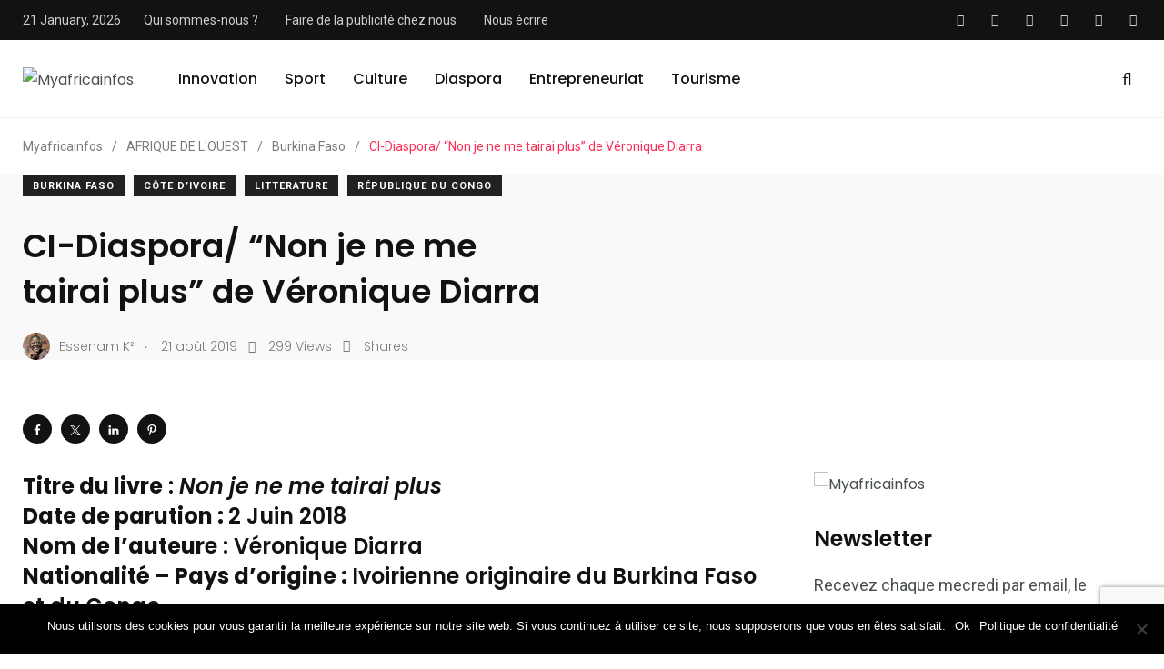

--- FILE ---
content_type: text/html; charset=UTF-8
request_url: https://myafricainfos.com/ci-diaspora-non-je-ne-me-tairai-plus-de-veronique-diarra/
body_size: 45278
content:
    <!doctype html>
<html lang="fr-FR" prefix="og: https://ogp.me/ns#">
    <head>
        <meta charset="UTF-8">
        <meta http-equiv="X-UA-Compatible" content="IE=edge">
        <meta name="viewport" content="width=device-width, initial-scale=1.0">
        <link rel="profile" href="https://gmpg.org/xfn/11">
        <link rel="pingback" href="https://myafricainfos.com/xmlrpc.php">
        <noscript><style>#preloader{display:none;}</style></noscript><noscript><style>#preloader{display:none;}</style></noscript>
<!-- Optimisation des moteurs de recherche par Rank Math PRO - https://rankmath.com/ -->
<title>CI-Diaspora/ &quot;Non je ne me tairai plus&quot; de Véronique Diarra | Myafricainfos</title>
<meta name="description" content="Le harcèlement moral et le racisme au collège de nos jours. Un message d&#039;espoir pour les victimes, une mise en garde pour les agresseurs, une interpellation"/>
<meta name="robots" content="follow, index, max-snippet:-1, max-video-preview:-1, max-image-preview:large"/>
<link rel="canonical" href="https://myafricainfos.com/ci-diaspora-non-je-ne-me-tairai-plus-de-veronique-diarra/" />
<meta property="og:locale" content="fr_FR" />
<meta property="og:type" content="article" />
<meta property="og:title" content="CI-Diaspora/ &quot;Non je ne me tairai plus&quot; de Véronique Diarra | Myafricainfos" />
<meta property="og:description" content="Le harcèlement moral et le racisme au collège de nos jours. Un message d&#039;espoir pour les victimes, une mise en garde pour les agresseurs, une interpellation" />
<meta property="og:url" content="https://myafricainfos.com/ci-diaspora-non-je-ne-me-tairai-plus-de-veronique-diarra/" />
<meta property="og:site_name" content="Myafricainfos" />
<meta property="article:publisher" content="https://www.facebook.com/myafricainfos.fr" />
<meta property="article:author" content="https://www.facebook.com/ekevi" />
<meta property="article:section" content="Burkina Faso" />
<meta property="og:updated_time" content="2019-08-21T14:34:58+00:00" />
<meta property="og:image" content="https://myafricainfos.com/wp-content/uploads/2019/08/Non-Je-ne-me-tairai-pas-MyAfricaInfos.jpg" />
<meta property="og:image:secure_url" content="https://myafricainfos.com/wp-content/uploads/2019/08/Non-Je-ne-me-tairai-pas-MyAfricaInfos.jpg" />
<meta property="og:image:width" content="683" />
<meta property="og:image:height" content="626" />
<meta property="og:image:alt" content="Véronique Diarra" />
<meta property="og:image:type" content="image/jpeg" />
<meta property="article:published_time" content="2019-08-21T14:34:50+00:00" />
<meta property="article:modified_time" content="2019-08-21T14:34:58+00:00" />
<meta name="twitter:card" content="summary_large_image" />
<meta name="twitter:title" content="CI-Diaspora/ &quot;Non je ne me tairai plus&quot; de Véronique Diarra | Myafricainfos" />
<meta name="twitter:description" content="Le harcèlement moral et le racisme au collège de nos jours. Un message d&#039;espoir pour les victimes, une mise en garde pour les agresseurs, une interpellation" />
<meta name="twitter:site" content="@@myAfricaInfos1" />
<meta name="twitter:creator" content="@en" />
<meta name="twitter:image" content="https://myafricainfos.com/wp-content/uploads/2019/08/Non-Je-ne-me-tairai-pas-MyAfricaInfos.jpg" />
<meta name="twitter:label1" content="Écrit par" />
<meta name="twitter:data1" content="Essenam K²" />
<meta name="twitter:label2" content="Temps de lecture" />
<meta name="twitter:data2" content="2 minutes" />
<script type="application/ld+json" class="rank-math-schema-pro">{"@context":"https://schema.org","@graph":[{"@type":["NewsMediaOrganization","Organization"],"@id":"https://myafricainfos.com/#organization","name":"Myafricainfos","url":"https://myafricainfos.com","sameAs":["https://www.facebook.com/myafricainfos.fr","https://twitter.com/@myAfricaInfos1","https://www.instagram.com/myafricainfos/","https://www.youtube.com/channel/UCwEwSsWzz77L0PeIIkPZu_A","https://www.linkedin.com/company/myafricainfos-com"],"email":"contact@myafricainfos.com","contactPoint":[{"@type":"ContactPoint","telephone":"+228 91 39 92 27","contactType":"customer support"},{"@type":"ContactPoint","telephone":"+18607098281","contactType":"technical support"}]},{"@type":"WebSite","@id":"https://myafricainfos.com/#website","url":"https://myafricainfos.com","name":"Myafricainfos","alternateName":"MAI","publisher":{"@id":"https://myafricainfos.com/#organization"},"inLanguage":"fr-FR"},{"@type":"ImageObject","@id":"https://myafricainfos.com/wp-content/uploads/2019/08/Non-Je-ne-me-tairai-pas-MyAfricaInfos.jpg","url":"https://myafricainfos.com/wp-content/uploads/2019/08/Non-Je-ne-me-tairai-pas-MyAfricaInfos.jpg","width":"683","height":"626","inLanguage":"fr-FR"},{"@type":"WebPage","@id":"https://myafricainfos.com/ci-diaspora-non-je-ne-me-tairai-plus-de-veronique-diarra/#webpage","url":"https://myafricainfos.com/ci-diaspora-non-je-ne-me-tairai-plus-de-veronique-diarra/","name":"CI-Diaspora/ &quot;Non je ne me tairai plus&quot; de V\u00e9ronique Diarra | Myafricainfos","datePublished":"2019-08-21T14:34:50+00:00","dateModified":"2019-08-21T14:34:58+00:00","isPartOf":{"@id":"https://myafricainfos.com/#website"},"primaryImageOfPage":{"@id":"https://myafricainfos.com/wp-content/uploads/2019/08/Non-Je-ne-me-tairai-pas-MyAfricaInfos.jpg"},"inLanguage":"fr-FR"},{"@type":"Person","@id":"https://myafricainfos.com/author/essenam/","name":"Essenam K\u00b2","url":"https://myafricainfos.com/author/essenam/","image":{"@type":"ImageObject","@id":"https://secure.gravatar.com/avatar/0d1868e5e7b4274fe4cece82c2eeb8f2?s=96&amp;d=mm&amp;r=g","url":"https://secure.gravatar.com/avatar/0d1868e5e7b4274fe4cece82c2eeb8f2?s=96&amp;d=mm&amp;r=g","caption":"Essenam K\u00b2","inLanguage":"fr-FR"},"sameAs":["https://myafricainfos.com","https://www.facebook.com/ekevi","https://twitter.com/https://twitter.com/kevesse1?lang=en"],"worksFor":{"@id":"https://myafricainfos.com/#organization"}},{"@type":"NewsArticle","headline":"CI-Diaspora/ &quot;Non je ne me tairai plus&quot; de V\u00e9ronique Diarra | Myafricainfos","keywords":"V\u00e9ronique Diarra,Litt\u00e9rature Africaine,Non je ne me tairai pas","datePublished":"2019-08-21T14:34:50+00:00","dateModified":"2019-08-21T14:34:58+00:00","articleSection":"Burkina Faso, C\u00f4te d\u2019Ivoire, LITTERATURE, R\u00e9publique du Congo","author":{"@id":"https://myafricainfos.com/author/essenam/","name":"Essenam K\u00b2"},"publisher":{"@id":"https://myafricainfos.com/#organization"},"description":"Le harc\u00e8lement moral et le racisme au coll\u00e8ge de nos jours. Un message d&#039;espoir pour les victimes, une mise en garde pour les agresseurs, une interpellation","copyrightYear":"2019","copyrightHolder":{"@id":"https://myafricainfos.com/#organization"},"name":"CI-Diaspora/ &quot;Non je ne me tairai plus&quot; de V\u00e9ronique Diarra | Myafricainfos","@id":"https://myafricainfos.com/ci-diaspora-non-je-ne-me-tairai-plus-de-veronique-diarra/#richSnippet","isPartOf":{"@id":"https://myafricainfos.com/ci-diaspora-non-je-ne-me-tairai-plus-de-veronique-diarra/#webpage"},"image":{"@id":"https://myafricainfos.com/wp-content/uploads/2019/08/Non-Je-ne-me-tairai-pas-MyAfricaInfos.jpg"},"inLanguage":"fr-FR","mainEntityOfPage":{"@id":"https://myafricainfos.com/ci-diaspora-non-je-ne-me-tairai-plus-de-veronique-diarra/#webpage"}}]}</script>
<!-- /Extension Rank Math WordPress SEO -->

<link rel='dns-prefetch' href='//secure.gravatar.com' />
<link rel='dns-prefetch' href='//www.googletagmanager.com' />
<link rel='dns-prefetch' href='//stats.wp.com' />
<link rel='dns-prefetch' href='//fonts.googleapis.com' />
<link rel='dns-prefetch' href='//v0.wordpress.com' />
<link rel='dns-prefetch' href='//pagead2.googlesyndication.com' />
<link rel="alternate" type="application/rss+xml" title="Myafricainfos &raquo; Flux" href="https://myafricainfos.com/feed/" />
<link rel="alternate" type="application/rss+xml" title="Myafricainfos &raquo; Flux des commentaires" href="https://myafricainfos.com/comments/feed/" />
<link rel="alternate" type="application/rss+xml" title="Myafricainfos &raquo; CI-Diaspora/ &#8220;Non je ne me tairai plus&#8221; de Véronique Diarra Flux des commentaires" href="https://myafricainfos.com/ci-diaspora-non-je-ne-me-tairai-plus-de-veronique-diarra/feed/" />
<script type="text/javascript">
/* <![CDATA[ */
window._wpemojiSettings = {"baseUrl":"https:\/\/s.w.org\/images\/core\/emoji\/15.0.3\/72x72\/","ext":".png","svgUrl":"https:\/\/s.w.org\/images\/core\/emoji\/15.0.3\/svg\/","svgExt":".svg","source":{"concatemoji":"https:\/\/myafricainfos.com\/wp-includes\/js\/wp-emoji-release.min.js?ver=6.5.7"}};
/*! This file is auto-generated */
!function(i,n){var o,s,e;function c(e){try{var t={supportTests:e,timestamp:(new Date).valueOf()};sessionStorage.setItem(o,JSON.stringify(t))}catch(e){}}function p(e,t,n){e.clearRect(0,0,e.canvas.width,e.canvas.height),e.fillText(t,0,0);var t=new Uint32Array(e.getImageData(0,0,e.canvas.width,e.canvas.height).data),r=(e.clearRect(0,0,e.canvas.width,e.canvas.height),e.fillText(n,0,0),new Uint32Array(e.getImageData(0,0,e.canvas.width,e.canvas.height).data));return t.every(function(e,t){return e===r[t]})}function u(e,t,n){switch(t){case"flag":return n(e,"\ud83c\udff3\ufe0f\u200d\u26a7\ufe0f","\ud83c\udff3\ufe0f\u200b\u26a7\ufe0f")?!1:!n(e,"\ud83c\uddfa\ud83c\uddf3","\ud83c\uddfa\u200b\ud83c\uddf3")&&!n(e,"\ud83c\udff4\udb40\udc67\udb40\udc62\udb40\udc65\udb40\udc6e\udb40\udc67\udb40\udc7f","\ud83c\udff4\u200b\udb40\udc67\u200b\udb40\udc62\u200b\udb40\udc65\u200b\udb40\udc6e\u200b\udb40\udc67\u200b\udb40\udc7f");case"emoji":return!n(e,"\ud83d\udc26\u200d\u2b1b","\ud83d\udc26\u200b\u2b1b")}return!1}function f(e,t,n){var r="undefined"!=typeof WorkerGlobalScope&&self instanceof WorkerGlobalScope?new OffscreenCanvas(300,150):i.createElement("canvas"),a=r.getContext("2d",{willReadFrequently:!0}),o=(a.textBaseline="top",a.font="600 32px Arial",{});return e.forEach(function(e){o[e]=t(a,e,n)}),o}function t(e){var t=i.createElement("script");t.src=e,t.defer=!0,i.head.appendChild(t)}"undefined"!=typeof Promise&&(o="wpEmojiSettingsSupports",s=["flag","emoji"],n.supports={everything:!0,everythingExceptFlag:!0},e=new Promise(function(e){i.addEventListener("DOMContentLoaded",e,{once:!0})}),new Promise(function(t){var n=function(){try{var e=JSON.parse(sessionStorage.getItem(o));if("object"==typeof e&&"number"==typeof e.timestamp&&(new Date).valueOf()<e.timestamp+604800&&"object"==typeof e.supportTests)return e.supportTests}catch(e){}return null}();if(!n){if("undefined"!=typeof Worker&&"undefined"!=typeof OffscreenCanvas&&"undefined"!=typeof URL&&URL.createObjectURL&&"undefined"!=typeof Blob)try{var e="postMessage("+f.toString()+"("+[JSON.stringify(s),u.toString(),p.toString()].join(",")+"));",r=new Blob([e],{type:"text/javascript"}),a=new Worker(URL.createObjectURL(r),{name:"wpTestEmojiSupports"});return void(a.onmessage=function(e){c(n=e.data),a.terminate(),t(n)})}catch(e){}c(n=f(s,u,p))}t(n)}).then(function(e){for(var t in e)n.supports[t]=e[t],n.supports.everything=n.supports.everything&&n.supports[t],"flag"!==t&&(n.supports.everythingExceptFlag=n.supports.everythingExceptFlag&&n.supports[t]);n.supports.everythingExceptFlag=n.supports.everythingExceptFlag&&!n.supports.flag,n.DOMReady=!1,n.readyCallback=function(){n.DOMReady=!0}}).then(function(){return e}).then(function(){var e;n.supports.everything||(n.readyCallback(),(e=n.source||{}).concatemoji?t(e.concatemoji):e.wpemoji&&e.twemoji&&(t(e.twemoji),t(e.wpemoji)))}))}((window,document),window._wpemojiSettings);
/* ]]> */
</script>

<link rel='stylesheet' id='sbi_styles-css' href='https://myafricainfos.com/wp-content/plugins/instagram-feed/css/sbi-styles.min.css?ver=6.3.1' type='text/css' media='all' />
<link rel='stylesheet' id='shared-counts-css' href='https://myafricainfos.com/wp-content/plugins/shared-counts/assets/css/shared-counts.min.css?ver=1.5.0' type='text/css' media='all' />
<style id='wp-emoji-styles-inline-css' type='text/css'>

	img.wp-smiley, img.emoji {
		display: inline !important;
		border: none !important;
		box-shadow: none !important;
		height: 1em !important;
		width: 1em !important;
		margin: 0 0.07em !important;
		vertical-align: -0.1em !important;
		background: none !important;
		padding: 0 !important;
	}
</style>
<link rel='stylesheet' id='wp-block-library-css' href='https://myafricainfos.com/wp-includes/css/dist/block-library/style.min.css?ver=6.5.7' type='text/css' media='all' />
<style id='wp-block-library-inline-css' type='text/css'>
.has-text-align-justify{text-align:justify;}
</style>
<style id='wp-block-library-theme-inline-css' type='text/css'>
.wp-block-audio figcaption{color:#555;font-size:13px;text-align:center}.is-dark-theme .wp-block-audio figcaption{color:#ffffffa6}.wp-block-audio{margin:0 0 1em}.wp-block-code{border:1px solid #ccc;border-radius:4px;font-family:Menlo,Consolas,monaco,monospace;padding:.8em 1em}.wp-block-embed figcaption{color:#555;font-size:13px;text-align:center}.is-dark-theme .wp-block-embed figcaption{color:#ffffffa6}.wp-block-embed{margin:0 0 1em}.blocks-gallery-caption{color:#555;font-size:13px;text-align:center}.is-dark-theme .blocks-gallery-caption{color:#ffffffa6}.wp-block-image figcaption{color:#555;font-size:13px;text-align:center}.is-dark-theme .wp-block-image figcaption{color:#ffffffa6}.wp-block-image{margin:0 0 1em}.wp-block-pullquote{border-bottom:4px solid;border-top:4px solid;color:currentColor;margin-bottom:1.75em}.wp-block-pullquote cite,.wp-block-pullquote footer,.wp-block-pullquote__citation{color:currentColor;font-size:.8125em;font-style:normal;text-transform:uppercase}.wp-block-quote{border-left:.25em solid;margin:0 0 1.75em;padding-left:1em}.wp-block-quote cite,.wp-block-quote footer{color:currentColor;font-size:.8125em;font-style:normal;position:relative}.wp-block-quote.has-text-align-right{border-left:none;border-right:.25em solid;padding-left:0;padding-right:1em}.wp-block-quote.has-text-align-center{border:none;padding-left:0}.wp-block-quote.is-large,.wp-block-quote.is-style-large,.wp-block-quote.is-style-plain{border:none}.wp-block-search .wp-block-search__label{font-weight:700}.wp-block-search__button{border:1px solid #ccc;padding:.375em .625em}:where(.wp-block-group.has-background){padding:1.25em 2.375em}.wp-block-separator.has-css-opacity{opacity:.4}.wp-block-separator{border:none;border-bottom:2px solid;margin-left:auto;margin-right:auto}.wp-block-separator.has-alpha-channel-opacity{opacity:1}.wp-block-separator:not(.is-style-wide):not(.is-style-dots){width:100px}.wp-block-separator.has-background:not(.is-style-dots){border-bottom:none;height:1px}.wp-block-separator.has-background:not(.is-style-wide):not(.is-style-dots){height:2px}.wp-block-table{margin:0 0 1em}.wp-block-table td,.wp-block-table th{word-break:normal}.wp-block-table figcaption{color:#555;font-size:13px;text-align:center}.is-dark-theme .wp-block-table figcaption{color:#ffffffa6}.wp-block-video figcaption{color:#555;font-size:13px;text-align:center}.is-dark-theme .wp-block-video figcaption{color:#ffffffa6}.wp-block-video{margin:0 0 1em}.wp-block-template-part.has-background{margin-bottom:0;margin-top:0;padding:1.25em 2.375em}
</style>
<link rel='stylesheet' id='mediaelement-css' href='https://myafricainfos.com/wp-includes/js/mediaelement/mediaelementplayer-legacy.min.css?ver=4.2.17' type='text/css' media='all' />
<link rel='stylesheet' id='wp-mediaelement-css' href='https://myafricainfos.com/wp-includes/js/mediaelement/wp-mediaelement.min.css?ver=6.5.7' type='text/css' media='all' />
<style id='jetpack-sharing-buttons-style-inline-css' type='text/css'>
.jetpack-sharing-buttons__services-list{display:flex;flex-direction:row;flex-wrap:wrap;gap:0;list-style-type:none;margin:5px;padding:0}.jetpack-sharing-buttons__services-list.has-small-icon-size{font-size:12px}.jetpack-sharing-buttons__services-list.has-normal-icon-size{font-size:16px}.jetpack-sharing-buttons__services-list.has-large-icon-size{font-size:24px}.jetpack-sharing-buttons__services-list.has-huge-icon-size{font-size:36px}@media print{.jetpack-sharing-buttons__services-list{display:none!important}}.editor-styles-wrapper .wp-block-jetpack-sharing-buttons{gap:0;padding-inline-start:0}ul.jetpack-sharing-buttons__services-list.has-background{padding:1.25em 2.375em}
</style>
<link rel='stylesheet' id='quads-style-css-css' href='https://myafricainfos.com/wp-content/plugins/quick-adsense-reloaded/includes/gutenberg/dist/blocks.style.build.css?ver=2.0.83' type='text/css' media='all' />
<style id='rank-math-toc-block-style-inline-css' type='text/css'>
.wp-block-rank-math-toc-block nav ol{counter-reset:item}.wp-block-rank-math-toc-block nav ol li{display:block}.wp-block-rank-math-toc-block nav ol li:before{content:counters(item, ".") ". ";counter-increment:item}

</style>
<style id='classic-theme-styles-inline-css' type='text/css'>
/*! This file is auto-generated */
.wp-block-button__link{color:#fff;background-color:#32373c;border-radius:9999px;box-shadow:none;text-decoration:none;padding:calc(.667em + 2px) calc(1.333em + 2px);font-size:1.125em}.wp-block-file__button{background:#32373c;color:#fff;text-decoration:none}
</style>
<style id='global-styles-inline-css' type='text/css'>
body{--wp--preset--color--black: #000000;--wp--preset--color--cyan-bluish-gray: #abb8c3;--wp--preset--color--white: #ffffff;--wp--preset--color--pale-pink: #f78da7;--wp--preset--color--vivid-red: #cf2e2e;--wp--preset--color--luminous-vivid-orange: #ff6900;--wp--preset--color--luminous-vivid-amber: #fcb900;--wp--preset--color--light-green-cyan: #7bdcb5;--wp--preset--color--vivid-green-cyan: #00d084;--wp--preset--color--pale-cyan-blue: #8ed1fc;--wp--preset--color--vivid-cyan-blue: #0693e3;--wp--preset--color--vivid-purple: #9b51e0;--wp--preset--color--light-grayish-magenta: #FF9500;--wp--preset--color--strong-magenta: #FF2C54;--wp--preset--color--very-light-gray: #ffffff;--wp--preset--color--very-dark-gray: #6B7074;--wp--preset--gradient--vivid-cyan-blue-to-vivid-purple: linear-gradient(135deg,rgba(6,147,227,1) 0%,rgb(155,81,224) 100%);--wp--preset--gradient--light-green-cyan-to-vivid-green-cyan: linear-gradient(135deg,rgb(122,220,180) 0%,rgb(0,208,130) 100%);--wp--preset--gradient--luminous-vivid-amber-to-luminous-vivid-orange: linear-gradient(135deg,rgba(252,185,0,1) 0%,rgba(255,105,0,1) 100%);--wp--preset--gradient--luminous-vivid-orange-to-vivid-red: linear-gradient(135deg,rgba(255,105,0,1) 0%,rgb(207,46,46) 100%);--wp--preset--gradient--very-light-gray-to-cyan-bluish-gray: linear-gradient(135deg,rgb(238,238,238) 0%,rgb(169,184,195) 100%);--wp--preset--gradient--cool-to-warm-spectrum: linear-gradient(135deg,rgb(74,234,220) 0%,rgb(151,120,209) 20%,rgb(207,42,186) 40%,rgb(238,44,130) 60%,rgb(251,105,98) 80%,rgb(254,248,76) 100%);--wp--preset--gradient--blush-light-purple: linear-gradient(135deg,rgb(255,206,236) 0%,rgb(152,150,240) 100%);--wp--preset--gradient--blush-bordeaux: linear-gradient(135deg,rgb(254,205,165) 0%,rgb(254,45,45) 50%,rgb(107,0,62) 100%);--wp--preset--gradient--luminous-dusk: linear-gradient(135deg,rgb(255,203,112) 0%,rgb(199,81,192) 50%,rgb(65,88,208) 100%);--wp--preset--gradient--pale-ocean: linear-gradient(135deg,rgb(255,245,203) 0%,rgb(182,227,212) 50%,rgb(51,167,181) 100%);--wp--preset--gradient--electric-grass: linear-gradient(135deg,rgb(202,248,128) 0%,rgb(113,206,126) 100%);--wp--preset--gradient--midnight: linear-gradient(135deg,rgb(2,3,129) 0%,rgb(40,116,252) 100%);--wp--preset--font-size--small: 12px;--wp--preset--font-size--medium: 20px;--wp--preset--font-size--large: 36px;--wp--preset--font-size--x-large: 42px;--wp--preset--font-size--normal: 16px;--wp--preset--font-size--huge: 50px;--wp--preset--spacing--20: 0.44rem;--wp--preset--spacing--30: 0.67rem;--wp--preset--spacing--40: 1rem;--wp--preset--spacing--50: 1.5rem;--wp--preset--spacing--60: 2.25rem;--wp--preset--spacing--70: 3.38rem;--wp--preset--spacing--80: 5.06rem;--wp--preset--shadow--natural: 6px 6px 9px rgba(0, 0, 0, 0.2);--wp--preset--shadow--deep: 12px 12px 50px rgba(0, 0, 0, 0.4);--wp--preset--shadow--sharp: 6px 6px 0px rgba(0, 0, 0, 0.2);--wp--preset--shadow--outlined: 6px 6px 0px -3px rgba(255, 255, 255, 1), 6px 6px rgba(0, 0, 0, 1);--wp--preset--shadow--crisp: 6px 6px 0px rgba(0, 0, 0, 1);}:where(.is-layout-flex){gap: 0.5em;}:where(.is-layout-grid){gap: 0.5em;}body .is-layout-flex{display: flex;}body .is-layout-flex{flex-wrap: wrap;align-items: center;}body .is-layout-flex > *{margin: 0;}body .is-layout-grid{display: grid;}body .is-layout-grid > *{margin: 0;}:where(.wp-block-columns.is-layout-flex){gap: 2em;}:where(.wp-block-columns.is-layout-grid){gap: 2em;}:where(.wp-block-post-template.is-layout-flex){gap: 1.25em;}:where(.wp-block-post-template.is-layout-grid){gap: 1.25em;}.has-black-color{color: var(--wp--preset--color--black) !important;}.has-cyan-bluish-gray-color{color: var(--wp--preset--color--cyan-bluish-gray) !important;}.has-white-color{color: var(--wp--preset--color--white) !important;}.has-pale-pink-color{color: var(--wp--preset--color--pale-pink) !important;}.has-vivid-red-color{color: var(--wp--preset--color--vivid-red) !important;}.has-luminous-vivid-orange-color{color: var(--wp--preset--color--luminous-vivid-orange) !important;}.has-luminous-vivid-amber-color{color: var(--wp--preset--color--luminous-vivid-amber) !important;}.has-light-green-cyan-color{color: var(--wp--preset--color--light-green-cyan) !important;}.has-vivid-green-cyan-color{color: var(--wp--preset--color--vivid-green-cyan) !important;}.has-pale-cyan-blue-color{color: var(--wp--preset--color--pale-cyan-blue) !important;}.has-vivid-cyan-blue-color{color: var(--wp--preset--color--vivid-cyan-blue) !important;}.has-vivid-purple-color{color: var(--wp--preset--color--vivid-purple) !important;}.has-black-background-color{background-color: var(--wp--preset--color--black) !important;}.has-cyan-bluish-gray-background-color{background-color: var(--wp--preset--color--cyan-bluish-gray) !important;}.has-white-background-color{background-color: var(--wp--preset--color--white) !important;}.has-pale-pink-background-color{background-color: var(--wp--preset--color--pale-pink) !important;}.has-vivid-red-background-color{background-color: var(--wp--preset--color--vivid-red) !important;}.has-luminous-vivid-orange-background-color{background-color: var(--wp--preset--color--luminous-vivid-orange) !important;}.has-luminous-vivid-amber-background-color{background-color: var(--wp--preset--color--luminous-vivid-amber) !important;}.has-light-green-cyan-background-color{background-color: var(--wp--preset--color--light-green-cyan) !important;}.has-vivid-green-cyan-background-color{background-color: var(--wp--preset--color--vivid-green-cyan) !important;}.has-pale-cyan-blue-background-color{background-color: var(--wp--preset--color--pale-cyan-blue) !important;}.has-vivid-cyan-blue-background-color{background-color: var(--wp--preset--color--vivid-cyan-blue) !important;}.has-vivid-purple-background-color{background-color: var(--wp--preset--color--vivid-purple) !important;}.has-black-border-color{border-color: var(--wp--preset--color--black) !important;}.has-cyan-bluish-gray-border-color{border-color: var(--wp--preset--color--cyan-bluish-gray) !important;}.has-white-border-color{border-color: var(--wp--preset--color--white) !important;}.has-pale-pink-border-color{border-color: var(--wp--preset--color--pale-pink) !important;}.has-vivid-red-border-color{border-color: var(--wp--preset--color--vivid-red) !important;}.has-luminous-vivid-orange-border-color{border-color: var(--wp--preset--color--luminous-vivid-orange) !important;}.has-luminous-vivid-amber-border-color{border-color: var(--wp--preset--color--luminous-vivid-amber) !important;}.has-light-green-cyan-border-color{border-color: var(--wp--preset--color--light-green-cyan) !important;}.has-vivid-green-cyan-border-color{border-color: var(--wp--preset--color--vivid-green-cyan) !important;}.has-pale-cyan-blue-border-color{border-color: var(--wp--preset--color--pale-cyan-blue) !important;}.has-vivid-cyan-blue-border-color{border-color: var(--wp--preset--color--vivid-cyan-blue) !important;}.has-vivid-purple-border-color{border-color: var(--wp--preset--color--vivid-purple) !important;}.has-vivid-cyan-blue-to-vivid-purple-gradient-background{background: var(--wp--preset--gradient--vivid-cyan-blue-to-vivid-purple) !important;}.has-light-green-cyan-to-vivid-green-cyan-gradient-background{background: var(--wp--preset--gradient--light-green-cyan-to-vivid-green-cyan) !important;}.has-luminous-vivid-amber-to-luminous-vivid-orange-gradient-background{background: var(--wp--preset--gradient--luminous-vivid-amber-to-luminous-vivid-orange) !important;}.has-luminous-vivid-orange-to-vivid-red-gradient-background{background: var(--wp--preset--gradient--luminous-vivid-orange-to-vivid-red) !important;}.has-very-light-gray-to-cyan-bluish-gray-gradient-background{background: var(--wp--preset--gradient--very-light-gray-to-cyan-bluish-gray) !important;}.has-cool-to-warm-spectrum-gradient-background{background: var(--wp--preset--gradient--cool-to-warm-spectrum) !important;}.has-blush-light-purple-gradient-background{background: var(--wp--preset--gradient--blush-light-purple) !important;}.has-blush-bordeaux-gradient-background{background: var(--wp--preset--gradient--blush-bordeaux) !important;}.has-luminous-dusk-gradient-background{background: var(--wp--preset--gradient--luminous-dusk) !important;}.has-pale-ocean-gradient-background{background: var(--wp--preset--gradient--pale-ocean) !important;}.has-electric-grass-gradient-background{background: var(--wp--preset--gradient--electric-grass) !important;}.has-midnight-gradient-background{background: var(--wp--preset--gradient--midnight) !important;}.has-small-font-size{font-size: var(--wp--preset--font-size--small) !important;}.has-medium-font-size{font-size: var(--wp--preset--font-size--medium) !important;}.has-large-font-size{font-size: var(--wp--preset--font-size--large) !important;}.has-x-large-font-size{font-size: var(--wp--preset--font-size--x-large) !important;}
.wp-block-navigation a:where(:not(.wp-element-button)){color: inherit;}
:where(.wp-block-post-template.is-layout-flex){gap: 1.25em;}:where(.wp-block-post-template.is-layout-grid){gap: 1.25em;}
:where(.wp-block-columns.is-layout-flex){gap: 2em;}:where(.wp-block-columns.is-layout-grid){gap: 2em;}
.wp-block-pullquote{font-size: 1.5em;line-height: 1.6;}
</style>
<link rel='stylesheet' id='fontawesome-five-css-css' href='https://myafricainfos.com/wp-content/plugins/accesspress-social-counter/css/fontawesome-all.css?ver=1.9.2' type='text/css' media='all' />
<link rel='stylesheet' id='apsc-frontend-css-css' href='https://myafricainfos.com/wp-content/plugins/accesspress-social-counter/css/frontend.css?ver=1.9.2' type='text/css' media='all' />
<link rel='stylesheet' id='contact-form-7-css' href='https://myafricainfos.com/wp-content/plugins/contact-form-7/includes/css/styles.css?ver=5.9.4' type='text/css' media='all' />
<link rel='stylesheet' id='cookie-notice-front-css' href='https://myafricainfos.com/wp-content/plugins/cookie-notice/css/front.min.css?ver=2.4.16' type='text/css' media='all' />
<link rel='stylesheet' id='parent-style-css' href='https://myafricainfos.com/wp-content/themes/papr/style.css?ver=6.5.7' type='text/css' media='all' />
<link rel='stylesheet' id='papr-child-style-css' href='https://myafricainfos.com/wp-content/themes/papr-child/style.css?ver=6.5.7' type='text/css' media='all' />
<link rel='stylesheet' id='my_switcher-css' href='https://myafricainfos.com/wp-content/themes/papr/assets/css/my_switcher.css?ver=1.0.1' type='text/css' media='all' />
<link rel='stylesheet' id='font-awesome-css' href='https://myafricainfos.com/wp-content/themes/papr/assets/css/fontawesome-all.min.css?ver=1.0.1' type='text/css' media='all' />
<link rel='stylesheet' id='papr-fonts-css' href='https://fonts.googleapis.com/css?family=Poppins%3A300%2C300i%2C400%2C400i%2C500%2C500i%2C600%2C600i%2C700%2C700i%2C800%2C800i%2C900%7CRoboto%3A300%2C300i%2C400%2C400i%2C500%2C500i%2C700%2C700i%2C900%2C900%26display%3Dswap&#038;subset=latin%2Clatin-ext&#038;ver=6.5.7' type='text/css' media='all' />
<link rel='stylesheet' id='plyr-css' href='https://myafricainfos.com/wp-content/themes/papr/assets/css/plyr.css?ver=1.0.1' type='text/css' media='all' />
<link rel='stylesheet' id='font-iconfont-css' href='https://myafricainfos.com/wp-content/themes/papr/assets/css/iconfont.css?ver=1.0.1' type='text/css' media='all' />
<link rel='stylesheet' id='animate-css' href='https://myafricainfos.com/wp-content/themes/papr/assets/css/animate.css?ver=1.0.1' type='text/css' media='all' />
<link rel='stylesheet' id='bootstrap-css' href='https://myafricainfos.com/wp-content/themes/papr/assets/css/bootstrap.min.css?ver=1.0.1' type='text/css' media='all' />
<link rel='stylesheet' id='axil-style-css' href='https://myafricainfos.com/wp-content/themes/papr/assets/css/style.css?ver=1.0.1' type='text/css' media='all' />
<link rel='stylesheet' id='axil-custom-css' href='https://myafricainfos.com/wp-content/themes/papr/assets/css/mcustom.css?ver=1.0.1' type='text/css' media='all' />
<link rel='stylesheet' id='papr-dark-style-css' href='https://myafricainfos.com/wp-content/themes/papr/assets/css/dark.css?ver=1.0.1' type='text/css' media='all' />
<style id='papr-dynamic-inline-css' type='text/css'>
.papr-container {padding-top:0px;}.papr-container {padding-bottom:0px;}
</style>
<link rel='stylesheet' id='jetpack_css-css' href='https://myafricainfos.com/wp-content/plugins/jetpack/css/jetpack.css?ver=13.4.4' type='text/css' media='all' />
<style id='quads-styles-inline-css' type='text/css'>

    .quads-location ins.adsbygoogle {
        background: transparent !important;
    }
    .quads.quads_ad_container { display: grid; grid-template-columns: auto; grid-gap: 10px; padding: 10px; }
    .grid_image{animation: fadeIn 0.5s;-webkit-animation: fadeIn 0.5s;-moz-animation: fadeIn 0.5s;
        -o-animation: fadeIn 0.5s;-ms-animation: fadeIn 0.5s;}
    .quads-ad-label { font-size: 12px; text-align: center; color: #333;}
    .quads_click_impression { display: none;}
</style>
<script type="text/javascript" src="https://myafricainfos.com/wp-content/themes/papr/assets/js/popper.js?ver=1.0.1" id="popper-js"></script>
<script type="text/javascript" src="https://myafricainfos.com/wp-includes/js/jquery/jquery.min.js?ver=3.7.1" id="jquery-core-js"></script>
<script type="text/javascript" src="https://myafricainfos.com/wp-includes/js/jquery/jquery-migrate.min.js?ver=3.4.1" id="jquery-migrate-js"></script>

<!-- Extrait de code de la balise Google (gtag.js) ajouté par Site Kit -->
<!-- Extrait Google Analytics ajouté par Site Kit -->
<script type="text/javascript" src="https://www.googletagmanager.com/gtag/js?id=G-GQYHKJMMLJ" id="google_gtagjs-js" async></script>
<script type="text/javascript" id="google_gtagjs-js-after">
/* <![CDATA[ */
window.dataLayer = window.dataLayer || [];function gtag(){dataLayer.push(arguments);}
gtag("set","linker",{"domains":["myafricainfos.com"]});
gtag("js", new Date());
gtag("set", "developer_id.dZTNiMT", true);
gtag("config", "G-GQYHKJMMLJ");
/* ]]> */
</script>
<link rel="https://api.w.org/" href="https://myafricainfos.com/wp-json/" /><link rel="alternate" type="application/json" href="https://myafricainfos.com/wp-json/wp/v2/posts/11949" /><link rel="EditURI" type="application/rsd+xml" title="RSD" href="https://myafricainfos.com/xmlrpc.php?rsd" />
<meta name="generator" content="WordPress 6.5.7" />
<link rel='shortlink' href='https://wp.me/pfgnRt-36J' />
<link rel="alternate" type="application/json+oembed" href="https://myafricainfos.com/wp-json/oembed/1.0/embed?url=https%3A%2F%2Fmyafricainfos.com%2Fci-diaspora-non-je-ne-me-tairai-plus-de-veronique-diarra%2F" />
<link rel="alternate" type="text/xml+oembed" href="https://myafricainfos.com/wp-json/oembed/1.0/embed?url=https%3A%2F%2Fmyafricainfos.com%2Fci-diaspora-non-je-ne-me-tairai-plus-de-veronique-diarra%2F&#038;format=xml" />
<meta name="generator" content="Site Kit by Google 1.167.0" /><meta name="generator" content="Redux 4.4.16" />	<style>img#wpstats{display:none}</style>
		<script src="//pagead2.googlesyndication.com/pagead/js/adsbygoogle.js"></script><script>document.cookie = 'quads_browser_width='+screen.width;</script>        <!--Customizer CSS-->
        <style type="text/css">

            /* Body */
                        /* Link */
                        /* Link Hover */
                        /* Meta */
                        /* Meta Hover */
                        /* Meta Link Hover */
                        /* Meta Hover Dark Section */
            

            /************************************************************************************
             * Header Top Bar
             ************************************************************************************/
            /* Background Color */
                        /* Body Color */
                        /* Link Color */
                        /* Link Hover Color */
                        /************************************************************************************
             * Header
             ************************************************************************************/
            /* Background Color */
                        /* Link Color */
                                    /* Link Hover Color */
                        
            /************************************************************************************
             * General 
             ************************************************************************************/
            /* Primary [#ff2c54] */
                        /* Heading */
                        /* Heading Hover */
                                    /* Heading Hover Color Dark Section */
                        

            /************************************************************************************
             * Footer 
             ************************************************************************************/
            /* Background Color */
                        /* Footer Heading Color */
                        /* Footer Body Color */
                        /* Footer Link Color */
                        /* Footer Link Hover Color */
                        /* Footer Bottom Border top Color */
            
        </style>
        <!--/Customizer CSS-->
        
<!-- Balises Meta Google AdSense ajoutées par Site Kit -->
<meta name="google-adsense-platform-account" content="ca-host-pub-2644536267352236">
<meta name="google-adsense-platform-domain" content="sitekit.withgoogle.com">
<!-- Fin des balises Meta End Google AdSense ajoutées par Site Kit -->
<meta name="generator" content="Elementor 3.21.4; features: e_optimized_assets_loading, additional_custom_breakpoints; settings: css_print_method-external, google_font-enabled, font_display-auto">

<!-- Meta Pixel Code -->
<script type='text/javascript'>
!function(f,b,e,v,n,t,s){if(f.fbq)return;n=f.fbq=function(){n.callMethod?
n.callMethod.apply(n,arguments):n.queue.push(arguments)};if(!f._fbq)f._fbq=n;
n.push=n;n.loaded=!0;n.version='2.0';n.queue=[];t=b.createElement(e);t.async=!0;
t.src=v;s=b.getElementsByTagName(e)[0];s.parentNode.insertBefore(t,s)}(window,
document,'script','https://connect.facebook.net/en_US/fbevents.js?v=next');
</script>
<!-- End Meta Pixel Code -->

      <script type='text/javascript'>
        var url = window.location.origin + '?ob=open-bridge';
        fbq('set', 'openbridge', '561891837538781', url);
      </script>
    <script type='text/javascript'>fbq('init', '561891837538781', {}, {
    "agent": "wordpress-6.5.7-3.0.16"
})</script><script type='text/javascript'>
    fbq('track', 'PageView', []);
  </script>
<!-- Meta Pixel Code -->
<noscript>
<img height="1" width="1" style="display:none" alt="fbpx"
src="https://www.facebook.com/tr?id=561891837538781&ev=PageView&noscript=1" />
</noscript>
<!-- End Meta Pixel Code -->
      <meta name="onesignal" content="wordpress-plugin"/>
            <script>

      window.OneSignal = window.OneSignal || [];

      OneSignal.push( function() {
        OneSignal.SERVICE_WORKER_UPDATER_PATH = "OneSignalSDKUpdaterWorker.js.php";
                      OneSignal.SERVICE_WORKER_PATH = "OneSignalSDKWorker.js.php";
                      OneSignal.SERVICE_WORKER_PARAM = { scope: "/" };
        OneSignal.setDefaultNotificationUrl("https://myafricainfos.com");
        var oneSignal_options = {};
        window._oneSignalInitOptions = oneSignal_options;

        oneSignal_options['wordpress'] = true;
oneSignal_options['appId'] = '446cf0b0-d64e-4a73-86e0-b86039adff49';
oneSignal_options['allowLocalhostAsSecureOrigin'] = true;
oneSignal_options['welcomeNotification'] = { };
oneSignal_options['welcomeNotification']['title'] = "Myafricainfos";
oneSignal_options['welcomeNotification']['message'] = "Merci pour votr e abonnement";
oneSignal_options['welcomeNotification']['url'] = "https://myafricainfos.com/";
oneSignal_options['path'] = "https://myafricainfos.com/wp-content/plugins/onesignal-free-web-push-notifications/sdk_files/";
oneSignal_options['promptOptions'] = { };
oneSignal_options['promptOptions']['actionMessage'] = "Nous aimerions vous montrer des notifications pour les dernières nouvelles et mises à jour.";
oneSignal_options['promptOptions']['acceptButtonText'] = "Oui";
oneSignal_options['promptOptions']['cancelButtonText'] = "Non merci!";
oneSignal_options['promptOptions']['siteName'] = "https://myafricainfos.com/";
oneSignal_options['promptOptions']['autoAcceptTitle'] = "OK";
oneSignal_options['notifyButton'] = { };
oneSignal_options['notifyButton']['enable'] = true;
oneSignal_options['notifyButton']['position'] = 'bottom-right';
oneSignal_options['notifyButton']['theme'] = 'inverse';
oneSignal_options['notifyButton']['size'] = 'medium';
oneSignal_options['notifyButton']['showCredit'] = true;
oneSignal_options['notifyButton']['text'] = {};
oneSignal_options['notifyButton']['text']['tip.state.unsubscribed'] = 'S&#039;abonner aux notifications';
oneSignal_options['notifyButton']['text']['tip.state.subscribed'] = 'Vous êtes abonné aux notifications';
oneSignal_options['notifyButton']['text']['tip.state.blocked'] = 'Vous avez bloqué les notifications';
oneSignal_options['notifyButton']['text']['message.action.subscribed'] = 'Merci pour votre abonnement!';
oneSignal_options['notifyButton']['text']['message.action.resubscribed'] = 'Vous êtes abonné aux notifications';
oneSignal_options['notifyButton']['text']['dialog.main.button.subscribe'] = 'S&#039;ABONNER';
                OneSignal.init(window._oneSignalInitOptions);
                OneSignal.showSlidedownPrompt();      });

      function documentInitOneSignal() {
        var oneSignal_elements = document.getElementsByClassName("OneSignal-prompt");

        var oneSignalLinkClickHandler = function(event) { OneSignal.push(['registerForPushNotifications']); event.preventDefault(); };        for(var i = 0; i < oneSignal_elements.length; i++)
          oneSignal_elements[i].addEventListener('click', oneSignalLinkClickHandler, false);
      }

      if (document.readyState === 'complete') {
           documentInitOneSignal();
      }
      else {
           window.addEventListener("load", function(event){
               documentInitOneSignal();
          });
      }
    </script>

<!-- Extrait Google AdSense ajouté par Site Kit -->
<script type="text/javascript" async="async" src="https://pagead2.googlesyndication.com/pagead/js/adsbygoogle.js?client=ca-pub-5807516801572292&amp;host=ca-host-pub-2644536267352236" crossorigin="anonymous"></script>

<!-- End Google AdSense snippet added by Site Kit -->
<link rel="stylesheet" type="text/css" id="wp-custom-css" href="https://myafricainfos.com/?custom-css=2f53f6842f" />    </head>
<body class="post-template-default single single-post postid-11949 single-format-standard wp-embed-responsive cookies-not-set  has-sidebar right-sidebar axil-sticky-menu menu-open-click elementor-default elementor-kit-24268">
<div class="wrp">
    <!-- Main contents -->
<main class="main-content ">
<!-- Header starts -->
<div id="page" class="papr-main-content">			
				
		<header class="page-header">
		<div class="header-top bg-grey-dark-one">
	<div class="container">
		<div class="row align-items-center">
			<div class="col-md">
                <div class="d-flex flex-row">
                                            <ul class="header-top-nav list-inline justify-content-center justify-content-md-start m-r-xs-20">
                            <li class="current-date">21 January, 2026                            </li>
                        </ul>
                                                                <ul id="menu-header-to" class="header-top-nav list-inline justify-content-center justify-content-md-start"><li id="menu-item-5819546" class="menu-item menu-item-type-post_type menu-item-object-page menu-item-5819546"><a href="https://myafricainfos.com/about-us/">Qui sommes-nous ?</a></li>
<li id="menu-item-5819547" class="menu-item menu-item-type-post_type menu-item-object-page menu-item-5819547"><a href="https://myafricainfos.com/faire-de-la-publicite-chez-nous/">Faire de la publicité chez nous</a></li>
<li id="menu-item-5819548" class="menu-item menu-item-type-post_type menu-item-object-page menu-item-5819548"><a href="https://myafricainfos.com/contact-us/">Nous écrire</a></li>
</ul>                                        </div>

			</div>
					<div class="col-md-auto">
				<ul class="ml-auto social-share header-top__social-share">
									<li><a target="_blank" href="https://www.facebook.com/myafricainfos/"><i class="fab fa-facebook-f"></i></a></li>
									<li><a target="_blank" href="https://twitter.com/myAfricaInfos1"><i class="fab fa-twitter"></i></a></li>
									<li><a target="_blank" href="https://www.linkedin.com/company/myafricainfos-com/?viewAsMember=true"><i class="fab fa-linkedin-in"></i></a></li>
									<li><a target="_blank" href="https://www.youtube.com/channel/UCwEwSsWzz77L0PeIIkPZu_A"><i class="fab fa-youtube"></i></a></li>
									<li><a target="_blank" href="#"><i class="fab fa-pinterest"></i></a></li>
									<li><a target="_blank" href="https://www.instagram.com/myafricainfos/"><i class="fab fa-instagram"></i></a></li>
										
				</ul>
			</div>
					</div>
		<!-- End of .row -->
	</div>
<!-- End of .container -->
</div>
<!-- End of .header-top --><div class="navbar bg-white axil-header axil-header-one">
    <div class="container">
        <div class="navbar-inner">
            <div class="brand-logo-container">
                <a class="site-logo" href="https://myafricainfos.com/">
                                            <img class="brand-logo dark-logo" src="http://myafricainfos.com/wp-content/uploads/2024/05/MyAfricaInfos-Logo1.png"
                             alt="Myafricainfos">
                                                                <img class="brand-logo light-logo" src="http://myafricainfos.com/wp-content/uploads/2024/05/MyAfricaInfos-Logo-png.png"
                             alt="Myafricainfos">
                                    </a>
            </div>
            <!-- End of .brand-logo-container -->

            <nav class="main-nav-wrapper"><ul id="main-menu" class="main-navigation list-inline"><li id="menu-item-5819474" class="menu-item menu-item-type-taxonomy menu-item-object-category menu-item-5819474"><a href="https://myafricainfos.com/decouverte/innovation/">Innovation</a></li>
<li id="menu-item-5819472" class="menu-item menu-item-type-taxonomy menu-item-object-category menu-item-5819472"><a href="https://myafricainfos.com/sport/">Sport</a></li>
<li id="menu-item-5819473" class="menu-item menu-item-type-taxonomy menu-item-object-category menu-item-5819473"><a href="https://myafricainfos.com/culture/">Culture</a></li>
<li id="menu-item-5819477" class="menu-item menu-item-type-taxonomy menu-item-object-category menu-item-5819477"><a href="https://myafricainfos.com/diaspora/">Diaspora</a></li>
<li id="menu-item-5819475" class="menu-item menu-item-type-taxonomy menu-item-object-category menu-item-5819475"><a href="https://myafricainfos.com/entrepreneuriat/">Entrepreneuriat</a></li>
<li id="menu-item-5819478" class="menu-item menu-item-type-taxonomy menu-item-object-category menu-item-5819478"><a href="https://myafricainfos.com/decouverte/tourisme/">Tourisme</a></li>
</ul></nav>                            <div class="navbar-extra-features ml-auto">
                
                                            <form id="search" action="https://myafricainfos.com/" class="navbar-search"
                              method="GET">
                            <div class="search-field">
                                <input type="text" class="navbar-search-field" name="s"
                                       placeholder="Search ..."
                                       value="">
                                <button class="navbar-search-btn" type="submit"><i class="fal fa-search"></i></button>
                            </div>
                            <!-- End of .search-field -->
                            <a href="#" class="navbar-search-close"><i class="fal fa-times"></i></a>
                        </form>
                        <!-- End of .navbar-search -->
                        <a href="#" class="nav-search-field-toggler" data-toggle="nav-search-feild"><i
                                    class="far fa-search"></i></a>
                                                                                
                </div>
             
                             <!-- End of .navbar-extra-features -->
                <div class="main-nav-toggler d-block d-lg-none" id="main-nav-toggler">
                    <div class="toggler-inner">
                        <span></span>
                        <span></span>
                        <span></span>
                    </div>
                </div>
                <!-- End of .main-nav-toggler -->
                    </div>
        <!-- End of .navbar-inner -->
    </div>
    <!-- End of .container -->
</div>
		
		</header>		
	<div class="papr-container-main">
		
	            <div class="breadcrumb-wrapper">
			<div class="container">
				<nav aria-label="breadcrumb"><!-- Breadcrumb NavXT 7.3.0 -->
<span property="itemListElement" typeof="ListItem"><a property="item" typeof="WebPage" title="Go to Myafricainfos." href="https://myafricainfos.com" class="home" ><span property="name">Myafricainfos</span></a><meta property="position" content="1"></span><span class="dvdr"> / </span><span property="itemListElement" typeof="ListItem"><a property="item" typeof="WebPage" title="Go to the AFRIQUE DE L&#039;OUEST Catégorie archives." href="https://myafricainfos.com/afrique-de-l-ouest/" class="taxonomy category" ><span property="name">AFRIQUE DE L'OUEST</span></a><meta property="position" content="2"></span><span class="dvdr"> / </span><span property="itemListElement" typeof="ListItem"><a property="item" typeof="WebPage" title="Go to the Burkina Faso Catégorie archives." href="https://myafricainfos.com/afrique-de-l-ouest/burkina-faso/" class="taxonomy category" ><span property="name">Burkina Faso</span></a><meta property="position" content="3"></span><span class="dvdr"> / </span><span property="itemListElement" typeof="ListItem"><span property="name" class="post post-post current-item">CI-Diaspora/ &#8220;Non je ne me tairai plus&#8221; de Véronique Diarra</span><meta property="url" content="https://myafricainfos.com/ci-diaspora-non-je-ne-me-tairai-plus-de-veronique-diarra/"><meta property="position" content="4"></span></nav>
			</div>			
		</div>    


    <div class="papr-container">
                                    <!-- Banner starts -->
<section class="banner__single-post bg-grey-light-three banner-single-2 banner__standard">
    <div class="container">
        <div class="row align-items-center">
            <div class="col-lg-6">
                <div class="post-title-wrapper">
                    <div class="btn-group">
                                                                    <a style="background: #212121" class="post-cat cat-btn cat-btn-color"
                   href="https://myafricainfos.com/afrique-de-l-ouest/burkina-faso/">Burkina Faso</a>
                            <a style="background: #212121" class="post-cat cat-btn cat-btn-color"
                   href="https://myafricainfos.com/afrique-de-l-ouest/cote-d-ivoire/">Côte d’Ivoire</a>
                            <a style="background: #212121" class="post-cat cat-btn cat-btn-color"
                   href="https://myafricainfos.com/litterature/">LITTERATURE</a>
                            <a style="background: #212121" class="post-cat cat-btn cat-btn-color"
                   href="https://myafricainfos.com/afrique-centrale/republique-du-congo/">République du Congo</a>
                                                        </div>
                    <h1 class="m-t-xs-20 m-b-xs-0 axil-post-title hover-line">CI-Diaspora/ &#8220;Non je ne me tairai plus&#8221; de Véronique Diarra</h1>
                            <div class="post-metas banner-post-metas m-t-xs-20">
            <ul class="axil-post-meta list-inline">
                                    <li>
                        <a href="https://myafricainfos.com/author/essenam/"
                           class="post-author post-author-with-img">
                            <img alt='' src='https://secure.gravatar.com/avatar/0d1868e5e7b4274fe4cece82c2eeb8f2?s=105&#038;d=mm&#038;r=g' srcset='https://secure.gravatar.com/avatar/0d1868e5e7b4274fe4cece82c2eeb8f2?s=210&#038;d=mm&#038;r=g 2x' class='avatar avatar-105 photo rounded-circle' height='105' width='105' decoding='async'/>                            <span>Essenam K²</span>
                        </a>
                    </li>
                                                    <li><i class="dot">.</i> <span class="published updated">21 août 2019</span></li>
                                                                                    <li><span class="post-meta-view  high"><i class="feather icon-activity"></i> 299 Views</span> </li>
                                                    <li class="papr-meta-total-share"><i class="feather icon-share-2"></i>
                        <div class="shared-counts-wrap papr-meta style-icon"><span class="shared-counts-button included_total shared-counts-no-count" data-postid="11949" data-social-target="https://myafricainfos.com/ci-diaspora-non-je-ne-me-tairai-plus-de-veronique-diarra/"><span class="shared-counts-icon-label"><span class="shared-counts-icon"><svg version="1.1" xmlns="http://www.w3.org/2000/svg" width="27.4375" height="32" viewBox="0 0 878 1024"><path d="M694.857 585.143q76 0 129.429 53.429t53.429 129.429-53.429 129.429-129.429 53.429-129.429-53.429-53.429-129.429q0-6.857 1.143-19.429l-205.714-102.857q-52.571 49.143-124.571 49.143-76 0-129.429-53.429t-53.429-129.429 53.429-129.429 129.429-53.429q72 0 124.571 49.143l205.714-102.857q-1.143-12.571-1.143-19.429 0-76 53.429-129.429t129.429-53.429 129.429 53.429 53.429 129.429-53.429 129.429-129.429 53.429q-72 0-124.571-49.143l-205.714 102.857q1.143 12.571 1.143 19.429t-1.143 19.429l205.714 102.857q52.571-49.143 124.571-49.143z"></path></svg></span><span class="shared-counts-label">Shares</span></span></span></div>                    </li>
                            </ul>
        </div>
                        </div>
            </div>
            <div class="col-lg-6">
                              
            <img class="img-fluid" src="https://myafricainfos.com/wp-content/uploads/2019/08/Non-Je-ne-me-tairai-pas-MyAfricaInfos.jpg" alt="">  
                   </div>
        </div>
        <!-- End of .row -->
    </div>
    <!-- End of .container -->
</section>
<!-- End of .banner -->
<!-- post-details starts -->
<div class="post-single-wrapper p-t-xs-60">
    <div class="container">
                    <div class="social-share-sticky">
                <div class="shared-counts-wrap sidebar-top style-icon"><a href="https://www.facebook.com/sharer/sharer.php?u=https://myafricainfos.com/ci-diaspora-non-je-ne-me-tairai-plus-de-veronique-diarra/&#038;display=popup&#038;ref=plugin&#038;src=share_button" title="Share on Facebook"  target="_blank"  rel="nofollow noopener noreferrer"  class="shared-counts-button facebook shared-counts-no-count" data-postid="11949" data-social-network="Facebook" data-social-action="Share" data-social-target="https://myafricainfos.com/ci-diaspora-non-je-ne-me-tairai-plus-de-veronique-diarra/"><span class="shared-counts-icon-label"><span class="shared-counts-icon"><svg version="1.1" xmlns="http://www.w3.org/2000/svg" width="18.8125" height="32" viewBox="0 0 602 1024"><path d="M548 6.857v150.857h-89.714q-49.143 0-66.286 20.571t-17.143 61.714v108h167.429l-22.286 169.143h-145.143v433.714h-174.857v-433.714h-145.714v-169.143h145.714v-124.571q0-106.286 59.429-164.857t158.286-58.571q84 0 130.286 6.857z"></path></svg></span><span class="shared-counts-label">Facebook</span></span></a><a href="https://twitter.com/share?url=https://myafricainfos.com/ci-diaspora-non-je-ne-me-tairai-plus-de-veronique-diarra/&#038;text=CI-Diaspora%2F%20%E2%80%9CNon%20je%20ne%20me%20tairai%20plus%E2%80%9D%20de%20V%C3%A9ronique%20Diarra" title="Share on Twitter"  target="_blank"  rel="nofollow noopener noreferrer"  class="shared-counts-button twitter shared-counts-no-count" data-postid="11949" data-social-network="Twitter" data-social-action="Tweet" data-social-target="https://myafricainfos.com/ci-diaspora-non-je-ne-me-tairai-plus-de-veronique-diarra/"><span class="shared-counts-icon-label"><span class="shared-counts-icon"><svg viewBox="0 0 24 24" xmlns="http://www.w3.org/2000/svg"><path d="M13.8944 10.4695L21.3345 2H19.5716L13.1085 9.35244L7.95022 2H1.99936L9.80147 13.1192L1.99936 22H3.76218L10.5832 14.2338L16.0318 22H21.9827L13.8944 10.4695ZM11.4792 13.2168L10.6875 12.1089L4.39789 3.30146H7.10594L12.1833 10.412L12.9717 11.5199L19.5708 20.7619H16.8628L11.4792 13.2168Z" /></svg></span><span class="shared-counts-label">Tweet</span></span></a><a href="https://www.linkedin.com/shareArticle?mini=true&#038;url=https://myafricainfos.com/ci-diaspora-non-je-ne-me-tairai-plus-de-veronique-diarra/" title="Share on LinkedIn"  target="_blank"  rel="nofollow noopener noreferrer"  class="shared-counts-button linkedin shared-counts-no-count" data-postid="11949" data-social-network="LinkedIn" data-social-action="Share" data-social-target="https://myafricainfos.com/ci-diaspora-non-je-ne-me-tairai-plus-de-veronique-diarra/"><span class="shared-counts-icon-label"><span class="shared-counts-icon"><svg version="1.1" xmlns="http://www.w3.org/2000/svg" width="27.4375" height="32" viewBox="0 0 878 1024"><path d="M199.429 357.143v566.286h-188.571v-566.286h188.571zM211.429 182.286q0.571 41.714-28.857 69.714t-77.429 28h-1.143q-46.857 0-75.429-28t-28.571-69.714q0-42.286 29.429-70t76.857-27.714 76 27.714 29.143 70zM877.714 598.857v324.571h-188v-302.857q0-60-23.143-94t-72.286-34q-36 0-60.286 19.714t-36.286 48.857q-6.286 17.143-6.286 46.286v316h-188q1.143-228 1.143-369.714t-0.571-169.143l-0.571-27.429h188v82.286h-1.143q11.429-18.286 23.429-32t32.286-29.714 49.714-24.857 65.429-8.857q97.714 0 157.143 64.857t59.429 190z"></path></svg></span><span class="shared-counts-label">LinkedIn</span></span></a><a href="https://pinterest.com/pin/create/button/?url=https://myafricainfos.com/ci-diaspora-non-je-ne-me-tairai-plus-de-veronique-diarra/&#038;media=https://myafricainfos.com/wp-content/uploads/2019/08/Non-Je-ne-me-tairai-pas-MyAfricaInfos.jpg&#038;description=CI-Diaspora/%20&#8220;Non%20je%20ne%20me%20tairai%20plus&#8221;%20de%20Véronique%20Diarra" title="Share on Pinterest"  target="_blank"  rel="nofollow noopener noreferrer"  class="shared-counts-button pinterest shared-counts-no-count" data-postid="11949" data-pin-do="none" data-social-network="Pinterest" data-social-action="Pin" data-social-target="https://myafricainfos.com/ci-diaspora-non-je-ne-me-tairai-plus-de-veronique-diarra/"><span class="shared-counts-icon-label"><span class="shared-counts-icon"><svg version="1.1" xmlns="http://www.w3.org/2000/svg" width="22.84375" height="32" viewBox="0 0 731 1024"><path d="M0 341.143q0-61.714 21.429-116.286t59.143-95.143 86.857-70.286 105.714-44.571 115.429-14.857q90.286 0 168 38t126.286 110.571 48.571 164q0 54.857-10.857 107.429t-34.286 101.143-57.143 85.429-82.857 58.857-108 22q-38.857 0-77.143-18.286t-54.857-50.286q-5.714 22.286-16 64.286t-13.429 54.286-11.714 40.571-14.857 40.571-18.286 35.714-26.286 44.286-35.429 49.429l-8 2.857-5.143-5.714q-8.571-89.714-8.571-107.429 0-52.571 12.286-118t38-164.286 29.714-116q-18.286-37.143-18.286-96.571 0-47.429 29.714-89.143t75.429-41.714q34.857 0 54.286 23.143t19.429 58.571q0 37.714-25.143 109.143t-25.143 106.857q0 36 25.714 59.714t62.286 23.714q31.429 0 58.286-14.286t44.857-38.857 32-54.286 21.714-63.143 11.429-63.429 3.714-56.857q0-98.857-62.571-154t-163.143-55.143q-114.286 0-190.857 74t-76.571 187.714q0 25.143 7.143 48.571t15.429 37.143 15.429 26 7.143 17.429q0 16-8.571 41.714t-21.143 25.714q-1.143 0-9.714-1.714-29.143-8.571-51.714-32t-34.857-54-18.571-61.714-6.286-60.857z"></path></svg></span><span class="shared-counts-label">Pin</span></span></a></div>            </div>
                <div class="row">
                        <div class="col-xl-8 axil-main">
                <article class="post-details">
                    
<h4 class="wp-block-heading"><strong>Titre du livre</strong> : <em>Non je ne me tairai plus</em><br> <strong>Date de parution : </strong>2 Juin 2018<br> <strong>Nom de l’auteur</strong>e : Véronique Diarra<br> <strong>Nationalité &#8211; Pays d’origine : </strong>Ivoirienne originaire du Burkina Faso et du Congo<br> Brazzaville<br> <strong>Pays de résidence : </strong>France</h4>



<h2 class="wp-block-heading"><strong>Sujet traité et son contexte</strong><em></em></h2>



<p>Le harcèlement
moral et le racisme au collège de nos jours. Un message d&#8217;espoir pour les
victimes, une mise en garde pour les agresseurs, une interpellation pour les
adultes.</p>



<h2 class="wp-block-heading"><strong>Résumé du livre</strong></h2>



<p>Audrey a treize ans est la seule élève noire du collège Jean Moulin. Elle habite une cité sensible tandis que cet établissement est fréquenté par des adolescents privilégiés. Mais un problème se pose.Sage et bonne élève, Audrey est le souffre douleur de Zoé et sa bande, de jeunes français &#8220;du terroir&#8221;. Effrayée par tant de violence, Audrey n&#8217;ose rien dire. Un jour, révoltée, elle se confie à son frère puis à sa mère. Cette dernière décide de défendre sa fille et se rend au collège pour y rencontrer les responsables et les parents de Zoé. C&#8217;est un rude et long combat pour la justice qui commence. La mère africaine force le respect de ceux qui veulent l&#8217;intimider et Zoé, ayant plus qu&#8217;exagéré est renvoyée définitivement du collège. Une amitié naît entre Audrey la petite africaine de la cité et Laura la petite française des beaux quartiers. Les deux filles vivent une amitié enrichissante l&#8217;une pour l&#8217;autre. Elles la partagent avec leur entourage donnant ainsi un bel exemple du vivre-ensemble.</p>



<h2 class="wp-block-heading"><strong>Présentation externe du livre</strong></h2>



<p><strong>Maison d’edition</strong> :&nbsp;Wawa&#8217;éditions&nbsp;<br><strong>Nombres de pages</strong> :&nbsp;88 pages<br><strong>ISBN </strong>: 979-10-94575-08-6&nbsp;</p>



<h2 class="wp-block-heading"><strong>Où trouver le livre&nbsp;?</strong></h2>



<p>Livre disponible sur
le site <a href="http://wawaeditions.jimdo.com" target="_blank" rel="noreferrer noopener">wawaeditions.jimdo.com</a> à 10 euros</p>



<p class="has-medium-font-size"><strong>A propos de l’auteure</strong></p>



<div class="wp-block-image"><figure class="alignleft is-resized"><img decoding="async" src="https://myafricainfos.com/wp-content/uploads/2019/08/Véronique-Diarra-MyAfricaInfos.jpg" alt="" class="wp-image-11970" width="198" height="196" srcset="https://myafricainfos.com/wp-content/uploads/2019/08/Véronique-Diarra-MyAfricaInfos.jpg 335w, https://myafricainfos.com/wp-content/uploads/2019/08/Véronique-Diarra-MyAfricaInfos-300x296.jpg 300w" sizes="(max-width: 198px) 100vw, 198px" /></figure></div>



<p>Citoyenne du monde, Véronique Diarra a vécu un peu partout sur cette planète au gré des affectations de son père, haut-fonctionnaire international.&nbsp;<br>Si sa famille puise ses origines dans trois pays africains (Congo, Burkina Faso, Côte d&#8217;Ivoire), elle-même vit en région parisienne où elle enseigne.<br>C&#8217;est forte de cette expérience qu&#8217;elle nous livre ses observations sur la jeunesse.</p>



<p><strong>De la même auteure</strong></p>



<p><em><strong>Shuka la danseuse sacrée</strong></em> ( L&#8217;harmattan )<br>                                                      <em><strong>Agnonlètè une vie d&#8217;Amazone</strong></em> ( Wawa&#8217;éditions )</p>



<h2 class="wp-block-heading"><strong>Contact de l’auteur</strong>e</h2>



<ul><li>Tel.&nbsp;: &nbsp;+33 6 44 97 85 84</li><li>Facebook : <a href="https://www.facebook.com/veronique.diarra.73" target="_blank" rel="noopener">Véronique Diarra</a></li></ul>

                </article>
                                                    <div class="post-shares m-t-xs-60">
                        <div class="title">Share:</div>
                        <div class="shared-counts-wrap after_content style-axil_style"><a href="https://www.facebook.com/sharer/sharer.php?u=https://myafricainfos.com/ci-diaspora-non-je-ne-me-tairai-plus-de-veronique-diarra/&#038;display=popup&#038;ref=plugin&#038;src=share_button" title="Share on Facebook"  target="_blank"  rel="nofollow noopener noreferrer"  class="shared-counts-button facebook shared-counts-no-count" data-postid="11949" data-social-network="Facebook" data-social-action="Share" data-social-target="https://myafricainfos.com/ci-diaspora-non-je-ne-me-tairai-plus-de-veronique-diarra/"><span class="shared-counts-icon-label"><span class="shared-counts-icon"><svg version="1.1" xmlns="http://www.w3.org/2000/svg" width="18.8125" height="32" viewBox="0 0 602 1024"><path d="M548 6.857v150.857h-89.714q-49.143 0-66.286 20.571t-17.143 61.714v108h167.429l-22.286 169.143h-145.143v433.714h-174.857v-433.714h-145.714v-169.143h145.714v-124.571q0-106.286 59.429-164.857t158.286-58.571q84 0 130.286 6.857z"></path></svg></span><span class="shared-counts-label">Facebook</span></span></a><a href="https://twitter.com/share?url=https://myafricainfos.com/ci-diaspora-non-je-ne-me-tairai-plus-de-veronique-diarra/&#038;text=CI-Diaspora%2F%20%E2%80%9CNon%20je%20ne%20me%20tairai%20plus%E2%80%9D%20de%20V%C3%A9ronique%20Diarra" title="Share on Twitter"  target="_blank"  rel="nofollow noopener noreferrer"  class="shared-counts-button twitter shared-counts-no-count" data-postid="11949" data-social-network="Twitter" data-social-action="Tweet" data-social-target="https://myafricainfos.com/ci-diaspora-non-je-ne-me-tairai-plus-de-veronique-diarra/"><span class="shared-counts-icon-label"><span class="shared-counts-icon"><svg viewBox="0 0 24 24" xmlns="http://www.w3.org/2000/svg"><path d="M13.8944 10.4695L21.3345 2H19.5716L13.1085 9.35244L7.95022 2H1.99936L9.80147 13.1192L1.99936 22H3.76218L10.5832 14.2338L16.0318 22H21.9827L13.8944 10.4695ZM11.4792 13.2168L10.6875 12.1089L4.39789 3.30146H7.10594L12.1833 10.412L12.9717 11.5199L19.5708 20.7619H16.8628L11.4792 13.2168Z" /></svg></span><span class="shared-counts-label">Tweet</span></span></a><a href="https://www.linkedin.com/shareArticle?mini=true&#038;url=https://myafricainfos.com/ci-diaspora-non-je-ne-me-tairai-plus-de-veronique-diarra/" title="Share on LinkedIn"  target="_blank"  rel="nofollow noopener noreferrer"  class="shared-counts-button linkedin shared-counts-no-count" data-postid="11949" data-social-network="LinkedIn" data-social-action="Share" data-social-target="https://myafricainfos.com/ci-diaspora-non-je-ne-me-tairai-plus-de-veronique-diarra/"><span class="shared-counts-icon-label"><span class="shared-counts-icon"><svg version="1.1" xmlns="http://www.w3.org/2000/svg" width="27.4375" height="32" viewBox="0 0 878 1024"><path d="M199.429 357.143v566.286h-188.571v-566.286h188.571zM211.429 182.286q0.571 41.714-28.857 69.714t-77.429 28h-1.143q-46.857 0-75.429-28t-28.571-69.714q0-42.286 29.429-70t76.857-27.714 76 27.714 29.143 70zM877.714 598.857v324.571h-188v-302.857q0-60-23.143-94t-72.286-34q-36 0-60.286 19.714t-36.286 48.857q-6.286 17.143-6.286 46.286v316h-188q1.143-228 1.143-369.714t-0.571-169.143l-0.571-27.429h188v82.286h-1.143q11.429-18.286 23.429-32t32.286-29.714 49.714-24.857 65.429-8.857q97.714 0 157.143 64.857t59.429 190z"></path></svg></span><span class="shared-counts-label">LinkedIn</span></span></a><a href="https://pinterest.com/pin/create/button/?url=https://myafricainfos.com/ci-diaspora-non-je-ne-me-tairai-plus-de-veronique-diarra/&#038;media=https://myafricainfos.com/wp-content/uploads/2019/08/Non-Je-ne-me-tairai-pas-MyAfricaInfos.jpg&#038;description=CI-Diaspora/%20&#8220;Non%20je%20ne%20me%20tairai%20plus&#8221;%20de%20Véronique%20Diarra" title="Share on Pinterest"  target="_blank"  rel="nofollow noopener noreferrer"  class="shared-counts-button pinterest shared-counts-no-count" data-postid="11949" data-pin-do="none" data-social-network="Pinterest" data-social-action="Pin" data-social-target="https://myafricainfos.com/ci-diaspora-non-je-ne-me-tairai-plus-de-veronique-diarra/"><span class="shared-counts-icon-label"><span class="shared-counts-icon"><svg version="1.1" xmlns="http://www.w3.org/2000/svg" width="22.84375" height="32" viewBox="0 0 731 1024"><path d="M0 341.143q0-61.714 21.429-116.286t59.143-95.143 86.857-70.286 105.714-44.571 115.429-14.857q90.286 0 168 38t126.286 110.571 48.571 164q0 54.857-10.857 107.429t-34.286 101.143-57.143 85.429-82.857 58.857-108 22q-38.857 0-77.143-18.286t-54.857-50.286q-5.714 22.286-16 64.286t-13.429 54.286-11.714 40.571-14.857 40.571-18.286 35.714-26.286 44.286-35.429 49.429l-8 2.857-5.143-5.714q-8.571-89.714-8.571-107.429 0-52.571 12.286-118t38-164.286 29.714-116q-18.286-37.143-18.286-96.571 0-47.429 29.714-89.143t75.429-41.714q34.857 0 54.286 23.143t19.429 58.571q0 37.714-25.143 109.143t-25.143 106.857q0 36 25.714 59.714t62.286 23.714q31.429 0 58.286-14.286t44.857-38.857 32-54.286 21.714-63.143 11.429-63.429 3.714-56.857q0-98.857-62.571-154t-163.143-55.143q-114.286 0-190.857 74t-76.571 187.714q0 25.143 7.143 48.571t15.429 37.143 15.429 26 7.143 17.429q0 16-8.571 41.714t-21.143 25.714q-1.143 0-9.714-1.714-29.143-8.571-51.714-32t-34.857-54-18.571-61.714-6.286-60.857z"></path></svg></span><span class="shared-counts-label">Pin</span></span></a></div>                    </div>
                                                    <hr class="m-t-xs-60 m-b-xs-60">
                            <div class="about-author m-b-xs-60">
            <div class="media">
                <img alt='' src='https://secure.gravatar.com/avatar/0d1868e5e7b4274fe4cece82c2eeb8f2?s=105&#038;d=mm&#038;r=g' srcset='https://secure.gravatar.com/avatar/0d1868e5e7b4274fe4cece82c2eeb8f2?s=210&#038;d=mm&#038;r=g 2x' class='avatar avatar-105 photo' height='105' width='105' decoding='async'/>                <div class="media-body">
                    <div class="media-body-title">
                        <h3><a href="https://myafricainfos.com/author/essenam/" title="Articles par Essenam K²" rel="author">Essenam K²</a></h3>
                        <p class="designation">administrator</p>
                    </div>
                    <div class="media-body-content">
                        <p>Journaliste Web</p>
                        <ul class="social-share social-share__with-bg">
                                                                                                                                        </ul>

                    </div>
                </div>
            </div>
        </div>
                        <div id="comments" class="comments-section">
    
    
        <div class="reply-separator"></div>
    	<div id="respond" class="comment-respond">
		<h3 id="reply-title" class="comment-reply-title">Laisser un commentaire <small><a rel="nofollow" id="cancel-comment-reply-link" href="/ci-diaspora-non-je-ne-me-tairai-plus-de-veronique-diarra/#respond" style="display:none;">Annuler la réponse</a></small></h3><form action="https://myafricainfos.com/wp-comments-post.php" method="post" id="commentform" class="comment-form"><p class="comment-notes"><span id="email-notes">Votre adresse e-mail ne sera pas publiée.</span> <span class="required-field-message">Les champs obligatoires sont indiqués avec <span class="required">*</span></span></p><div class="row"><div class="col-md-12"><div class="form-group comment-form-comment"><label for="comment">Comment<span>*</span></label><textarea id="comment" name="comment" required class="textarea axil-form-control" rows="5" cols="40"></textarea></div></div></div><div class="row"><div class="col-sm-4"><div class="form-group comment-form-author"><label for="author">Name<span>*</span></label><input type="text" id="author" name="author" value=""  class="axil-form-control" required></div></div>
<div class="col-sm-4 comment-form-email"><div class="form-group"><label for="email">Email<span>*</span></label><input id="email" name="email" type="email" value="" class="axil-form-control" required></div></div>
<div class="col-sm-4 comment-form-website"><div class="form-group"><label for="website">Website</label><input id="website" name="website" type="text" value="" class="axil-form-control"></div></div></div>
<p class="comment-form-cookies-consent"><input id="wp-comment-cookies-consent" name="wp-comment-cookies-consent" type="checkbox" value="yes" /> <label for="wp-comment-cookies-consent">Enregistrer mon nom, mon e-mail et mon site dans le navigateur pour mon prochain commentaire.</label></p>
<p class="comment-form-captcha">
            <label><b>CAPTCHA </b><span class="required">*</span></label>
            <div style="clear:both;"></div><div style="clear:both;"></div><img src="[data-uri]" width="100"><label>Saisissez le texte affiché ci-dessus:</label>
            <input id="captcha_code" name="captcha_code" size="15" type="text" />
            <div style="clear:both;"></div>
            </p><input type="hidden" name="g-recaptcha-response" class="agr-recaptcha-response" value="" /><script>
        function wpcaptcha_captcha(){
            grecaptcha.execute("6Le1d-kUAAAAAL-ZdfuU-hQN-KB9v1HrDgvio5qb", {action: "submit"}).then(function(token) {
                var captchas = document.querySelectorAll(".agr-recaptcha-response");
                captchas.forEach(function(captcha) {
                    captcha.value = token;
                });
            });
        }

        jQuery("form.woocommerce-checkout").on("submit", function(){
            setTimeout(function(){
                wpcaptcha_captcha();
            },100);
        });
        </script><script src='https://www.google.com/recaptcha/api.js?onload=wpcaptcha_captcha&render=6Le1d-kUAAAAAL-ZdfuU-hQN-KB9v1HrDgvio5qb&ver=1.21' id='wpcaptcha-recaptcha-js'></script><p class="comment-subscription-form"><input type="checkbox" name="subscribe_blog" id="subscribe_blog" value="subscribe" style="width: auto; -moz-appearance: checkbox; -webkit-appearance: checkbox;" /> <label class="subscribe-label" id="subscribe-blog-label" for="subscribe_blog">Prévenez-moi de tous les nouveaux articles par e-mail.</label></p><div class="row"><div class="col-md-12"><div class="form-group form-submit"><input name="submit" type="submit" id="submit" class="btn btn-primary" value="Laisser un commentaire" /> <input type='hidden' name='comment_post_ID' value='11949' id='comment_post_ID' />
<input type='hidden' name='comment_parent' id='comment_parent' value='0' />
</div></div></div></form>	</div><!-- #respond -->
	</div>                <a href="https://myafricainfos.com/eduardo-camavinga-17-ans-nouveau-phenomene-de-la-ligue-1/" rel="next"></a><a href="https://myafricainfos.com/cote-divoire-gohou-fete-ses-30-ans-de-carriere/" rel="prev"></a>        <div class="row  post-navigation-wrapper m-b-xs-60">
                            <div class="col-lg-6 col-md-6 col-sm-12 col-12">
                    <div class="post-navigation" style="background-image: url(https://myafricainfos.com/wp-content/uploads/2019/08/Gohou-30-ans.jpg)">
                        <div class="post-nav-content">
                            <a href="https://myafricainfos.com/cote-divoire-gohou-fete-ses-30-ans-de-carriere/" class="prev-post">
                                <i class="feather icon-chevron-left"></i>Previous Post                            </a>
                            <h3>
                                <a href="https://myafricainfos.com/cote-divoire-gohou-fete-ses-30-ans-de-carriere/">Côte d'Ivoire/ Gohou fête ses 30 ans de carrière</a>
                            </h3>
                        </div>
                    </div>
                </div>
                                        <div class="col-lg-6 col-md-6 col-sm-12 col-12">
                    <div class="post-navigation text-right" style="background-image: url(https://myafricainfos.com/wp-content/uploads/2019/08/eduardo-camavinga.jpg)">
                        <div class="post-nav-content">
                            <a href="https://myafricainfos.com/eduardo-camavinga-17-ans-nouveau-phenomene-de-la-ligue-1/" class="next-post">
                                Next Post<i class="feather icon-chevron-right"></i>
                            </a>
                            <h3>
                                <a href="https://myafricainfos.com/eduardo-camavinga-17-ans-nouveau-phenomene-de-la-ligue-1/">Eduardo Camavinga 17 ans, nouveau phénomène de la Ligue 1</a>
                            </h3>
                        </div>
                    </div>
                </div>
                    </div>

    
            </div>
            <div class="col-xl-4 axil-sidebar">
	<aside class="axil-main-sidebar">
		
                <div class="add-container m-b-xs-30">
                                            <a class="before-content-ad-color"
                             target="_blank"                           href="#">
                            <img src="http://myafricainfos.com/wp-content/uploads/2024/05/MyAfricaInfos-728-x-90-px-2.png"
                                 alt="Myafricainfos">
                        </a>
                                    </div>
            		<div id="mc4wp_form_widget-4" class="widget widget_mc4wp_form_widget widgets-sidebar"><script>(function() {
	window.mc4wp = window.mc4wp || {
		listeners: [],
		forms: {
			on: function(evt, cb) {
				window.mc4wp.listeners.push(
					{
						event   : evt,
						callback: cb
					}
				);
			}
		}
	}
})();
</script><!-- Mailchimp for WordPress v4.9.13 - https://wordpress.org/plugins/mailchimp-for-wp/ --><form id="mc4wp-form-1" class="mc4wp-form mc4wp-form-6430" method="post" data-id="6430" data-name="Newsletter" ><div class="mc4wp-form-fields"><div class="ts-widget-newsletter">
  <div class="newsletter-introtext">
    <h4>Newsletter</h4>
    <p>Recevez chaque mecredi par email, le condensé de nos articles à ne pas manquer !</p>
  </div>

  <div class="newsletter-form">
      <div class="form-group">
	<input type="email" class="form-control" name="EMAIL" placeholder="Votre adresse email" required />
	<input class="btn btn-primary" type="submit" value="S'abonner" />
      </div>
  </div>
</div>
</div><label style="display: none !important;">Laissez ce champ vide si vous êtes humain : <input type="text" name="_mc4wp_honeypot" value="" tabindex="-1" autocomplete="off" /></label><input type="hidden" name="_mc4wp_timestamp" value="1768976660" /><input type="hidden" name="_mc4wp_form_id" value="6430" /><input type="hidden" name="_mc4wp_form_element_id" value="mc4wp-form-1" /><div class="mc4wp-response"></div></form><!-- / Mailchimp for WordPress Plugin --></div><div id="axil-panels_categories-1" class="widget widget_axil-panels_categories widgets-sidebar"><div class="widget-title"><h3>Categories</h3></div>			<div class="category-carousel">		
				<div class="owl-wrap axil-nav-top">				
						<div class="owl-theme owl-carousel axil-papr-carousel" data-carousel-options="{&quot;navText&quot;:[&quot;&lt;i class=&#039;fa fa-angle-left&#039;&gt;&lt;\/i&gt;&quot;,&quot;&lt;i class=&#039;fa fa-angle-right&#039;&gt;&lt;\/i&gt;&quot;],&quot;nav&quot;:true,&quot;dots&quot;:false,&quot;autoplay&quot;:false,&quot;autoplayTimeout&quot;:&quot;5000&quot;,&quot;autoplaySpeed&quot;:&quot;200&quot;,&quot;autoplayHoverPause&quot;:true,&quot;loop&quot;:1,&quot;margin&quot;:30,&quot;responsive&quot;:{&quot;0&quot;:{&quot;items&quot;:1},&quot;480&quot;:{&quot;items&quot;:1},&quot;768&quot;:{&quot;items&quot;:1},&quot;992&quot;:{&quot;items&quot;:1},&quot;1200&quot;:{&quot;items&quot;:1}}}">
						<div class="cat-carousel-inner"><ul class="category-list-wrapper">								
						<li class="category-list perfect-square">
							<a href="https://myafricainfos.com/accessories/" class="list-inner" style="background-image: url(https://new.axilthemes.com/themes/papr/wp-content/uploads/2019/08/home-03-post-img-02.jpg)"								>
								<div class="post-info-wrapper overlay"> 
																			<div class="counter-inner"><span class="counter">1</span>
										</div>
																												<h4 class="cat-title">Accessories</h4>
																	</div>
								<!-- End of .counter-wrapper -->
							</a>
						</li>
														
						<li class="category-list perfect-square">
							<a href="https://myafricainfos.com/adventure/" class="list-inner" style="background-image: url(https://new.axilthemes.com/themes/papr/wp-content/uploads/2019/08/post-img-01.jpg)"								>
								<div class="post-info-wrapper overlay"> 
																			<div class="counter-inner"><span class="counter">1</span>
										</div>
																												<h4 class="cat-title">Adventure</h4>
																	</div>
								<!-- End of .counter-wrapper -->
							</a>
						</li>
														
						<li class="category-list perfect-square">
							<a href="https://myafricainfos.com/advertising/" class="list-inner" style="background-image: url(https://new.axilthemes.com/themes/papr/wp-content/uploads/2019/08/Technology.jpg)"								>
								<div class="post-info-wrapper overlay"> 
																			<div class="counter-inner"><span class="counter">1</span>
										</div>
																												<h4 class="cat-title">Advertising</h4>
																	</div>
								<!-- End of .counter-wrapper -->
							</a>
						</li>
														
						<li class="category-list perfect-square">
							<a href="https://myafricainfos.com/afrique-du-sud/" class="list-inner" 								>
								<div class="post-info-wrapper "> 
																			<div class="counter-inner"><span class="counter">6</span>
										</div>
																												<h4 class="cat-title">Afrique du Sud</h4>
																	</div>
								<!-- End of .counter-wrapper -->
							</a>
						</li>
						</ul></div><div class="cat-carousel-inner"><ul class="category-list-wrapper">								
						<li class="category-list perfect-square">
							<a href="https://myafricainfos.com/afrique-australe/afrique-du-sud/" class="list-inner" 								>
								<div class="post-info-wrapper "> 
																			<div class="counter-inner"><span class="counter">29</span>
										</div>
																												<h4 class="cat-title">Afrique du Sud</h4>
																	</div>
								<!-- End of .counter-wrapper -->
							</a>
						</li>
														
						<li class="category-list perfect-square">
							<a href="https://myafricainfos.com/airplane/" class="list-inner" style="background-image: url(https://new.axilthemes.com/themes/papr/wp-content/uploads/2019/11/golf.jpg)"								>
								<div class="post-info-wrapper overlay"> 
																			<div class="counter-inner"><span class="counter">1</span>
										</div>
																												<h4 class="cat-title">Airplane</h4>
																	</div>
								<!-- End of .counter-wrapper -->
							</a>
						</li>
														
						<li class="category-list perfect-square">
							<a href="https://myafricainfos.com/maghreb/algerie/" class="list-inner" 								>
								<div class="post-info-wrapper "> 
																			<div class="counter-inner"><span class="counter">8</span>
										</div>
																												<h4 class="cat-title">Algérie</h4>
																	</div>
								<!-- End of .counter-wrapper -->
							</a>
						</li>
														
						<li class="category-list perfect-square">
							<a href="https://myafricainfos.com/ama/" class="list-inner" 								>
								<div class="post-info-wrapper "> 
																			<div class="counter-inner"><span class="counter">21</span>
										</div>
																												<h4 class="cat-title">AMA</h4>
																	</div>
								<!-- End of .counter-wrapper -->
							</a>
						</li>
						</ul></div><div class="cat-carousel-inner"><ul class="category-list-wrapper">								
						<li class="category-list perfect-square">
							<a href="https://myafricainfos.com/afrique-australe/angola/" class="list-inner" 								>
								<div class="post-info-wrapper "> 
																			<div class="counter-inner"><span class="counter">5</span>
										</div>
																												<h4 class="cat-title">Angola</h4>
																	</div>
								<!-- End of .counter-wrapper -->
							</a>
						</li>
														
						<li class="category-list perfect-square">
							<a href="https://myafricainfos.com/art-en/" class="list-inner" 								>
								<div class="post-info-wrapper "> 
																			<div class="counter-inner"><span class="counter">17</span>
										</div>
																												<h4 class="cat-title">Art</h4>
																	</div>
								<!-- End of .counter-wrapper -->
							</a>
						</li>
														
						<li class="category-list perfect-square">
							<a href="https://myafricainfos.com/culture/art/" class="list-inner" 								>
								<div class="post-info-wrapper "> 
																			<div class="counter-inner"><span class="counter">103</span>
										</div>
																												<h4 class="cat-title">Art</h4>
																	</div>
								<!-- End of .counter-wrapper -->
							</a>
						</li>
														
						<li class="category-list perfect-square">
							<a href="https://myafricainfos.com/afrique-de-l-ouest/benin/" class="list-inner" 								>
								<div class="post-info-wrapper "> 
																			<div class="counter-inner"><span class="counter">131</span>
										</div>
																												<h4 class="cat-title">Bénin</h4>
																	</div>
								<!-- End of .counter-wrapper -->
							</a>
						</li>
						</ul></div><div class="cat-carousel-inner"><ul class="category-list-wrapper">								
						<li class="category-list perfect-square">
							<a href="https://myafricainfos.com/decouverte/biographie/" class="list-inner" 								>
								<div class="post-info-wrapper "> 
																			<div class="counter-inner"><span class="counter">127</span>
										</div>
																												<h4 class="cat-title">Biographie</h4>
																	</div>
								<!-- End of .counter-wrapper -->
							</a>
						</li>
														
						<li class="category-list perfect-square">
							<a href="https://myafricainfos.com/discovery/biography/" class="list-inner" 								>
								<div class="post-info-wrapper "> 
																			<div class="counter-inner"><span class="counter">1</span>
										</div>
																												<h4 class="cat-title">BIOGRAPHY</h4>
																	</div>
								<!-- End of .counter-wrapper -->
							</a>
						</li>
														
						<li class="category-list perfect-square">
							<a href="https://myafricainfos.com/book/" class="list-inner" 								>
								<div class="post-info-wrapper "> 
																			<div class="counter-inner"><span class="counter">1</span>
										</div>
																												<h4 class="cat-title">Book</h4>
																	</div>
								<!-- End of .counter-wrapper -->
							</a>
						</li>
														
						<li class="category-list perfect-square">
							<a href="https://myafricainfos.com/afrique-australe/botswana/" class="list-inner" 								>
								<div class="post-info-wrapper "> 
																			<div class="counter-inner"><span class="counter">1</span>
										</div>
																												<h4 class="cat-title">Botswana</h4>
																	</div>
								<!-- End of .counter-wrapper -->
							</a>
						</li>
						</ul></div><div class="cat-carousel-inner"><ul class="category-list-wrapper">								
						<li class="category-list perfect-square">
							<a href="https://myafricainfos.com/afrique-de-l-ouest/burkina-faso/" class="list-inner" 								>
								<div class="post-info-wrapper "> 
																			<div class="counter-inner"><span class="counter">37</span>
										</div>
																												<h4 class="cat-title">Burkina Faso</h4>
																	</div>
								<!-- End of .counter-wrapper -->
							</a>
						</li>
														
						<li class="category-list perfect-square">
							<a href="https://myafricainfos.com/afrique-de-l-est/burundi/" class="list-inner" 								>
								<div class="post-info-wrapper "> 
																			<div class="counter-inner"><span class="counter">3</span>
										</div>
																												<h4 class="cat-title">Burundi</h4>
																	</div>
								<!-- End of .counter-wrapper -->
							</a>
						</li>
														
						<li class="category-list perfect-square">
							<a href="https://myafricainfos.com/business/" class="list-inner" style="background-image: url(https://new.axilthemes.com/themes/papr/wp-content/uploads/2019/08/home-banner-slider-3.jpg)"								>
								<div class="post-info-wrapper overlay"> 
																			<div class="counter-inner"><span class="counter">8</span>
										</div>
																												<h4 class="cat-title">Business</h4>
																	</div>
								<!-- End of .counter-wrapper -->
							</a>
						</li>
														
						<li class="category-list perfect-square">
							<a href="https://myafricainfos.com/photography/business-photography/" class="list-inner" style="background-color: #3b3b98"								>
								<div class="post-info-wrapper "> 
																			<div class="counter-inner"><span class="counter">1</span>
										</div>
																												<h4 class="cat-title">Business</h4>
																	</div>
								<!-- End of .counter-wrapper -->
							</a>
						</li>
						</ul></div><div class="cat-carousel-inner"><ul class="category-list-wrapper">								
						<li class="category-list perfect-square">
							<a href="https://myafricainfos.com/afrique-centrale/cameroun/" class="list-inner" 								>
								<div class="post-info-wrapper "> 
																			<div class="counter-inner"><span class="counter">154</span>
										</div>
																												<h4 class="cat-title">Cameroun</h4>
																	</div>
								<!-- End of .counter-wrapper -->
							</a>
						</li>
														
						<li class="category-list perfect-square">
							<a href="https://myafricainfos.com/afrique-de-l-ouest/cap-vert/" class="list-inner" 								>
								<div class="post-info-wrapper "> 
																			<div class="counter-inner"><span class="counter">4</span>
										</div>
																												<h4 class="cat-title">Cap-Vert</h4>
																	</div>
								<!-- End of .counter-wrapper -->
							</a>
						</li>
														
						<li class="category-list perfect-square">
							<a href="https://myafricainfos.com/plus/capil-r/" class="list-inner" 								>
								<div class="post-info-wrapper "> 
																			<div class="counter-inner"><span class="counter">53</span>
										</div>
																												<h4 class="cat-title">Capil&#039;R</h4>
																	</div>
								<!-- End of .counter-wrapper -->
							</a>
						</li>
														
						<li class="category-list perfect-square">
							<a href="https://myafricainfos.com/afrique-centrale/centrafrique/" class="list-inner" 								>
								<div class="post-info-wrapper "> 
																			<div class="counter-inner"><span class="counter">4</span>
										</div>
																												<h4 class="cat-title">Centrafrique</h4>
																	</div>
								<!-- End of .counter-wrapper -->
							</a>
						</li>
						</ul></div><div class="cat-carousel-inner"><ul class="category-list-wrapper">								
						<li class="category-list perfect-square">
							<a href="https://myafricainfos.com/culture/cherigraphie/" class="list-inner" 								>
								<div class="post-info-wrapper "> 
																			<div class="counter-inner"><span class="counter">1</span>
										</div>
																												<h4 class="cat-title">Chérigraphie</h4>
																	</div>
								<!-- End of .counter-wrapper -->
							</a>
						</li>
														
						<li class="category-list perfect-square">
							<a href="https://myafricainfos.com/cinema-en/" class="list-inner" 								>
								<div class="post-info-wrapper "> 
																			<div class="counter-inner"><span class="counter">5</span>
										</div>
																												<h4 class="cat-title">Cinema</h4>
																	</div>
								<!-- End of .counter-wrapper -->
							</a>
						</li>
														
						<li class="category-list perfect-square">
							<a href="https://myafricainfos.com/culture/cinema/" class="list-inner" 								>
								<div class="post-info-wrapper "> 
																			<div class="counter-inner"><span class="counter">50</span>
										</div>
																												<h4 class="cat-title">Cinéma</h4>
																	</div>
								<!-- End of .counter-wrapper -->
							</a>
						</li>
														
						<li class="category-list perfect-square">
							<a href="https://myafricainfos.com/cloths/" class="list-inner" style="background-image: url(https://new.axilthemes.com/themes/papr/wp-content/uploads/2019/08/Home-01-latest-post-03.jpg)"								>
								<div class="post-info-wrapper overlay"> 
																			<div class="counter-inner"><span class="counter">1</span>
										</div>
																												<h4 class="cat-title">Cloths</h4>
																	</div>
								<!-- End of .counter-wrapper -->
							</a>
						</li>
						</ul></div><div class="cat-carousel-inner"><ul class="category-list-wrapper">								
						<li class="category-list perfect-square">
							<a href="https://myafricainfos.com/contests/" class="list-inner" style="background-image: url(https://new.axilthemes.com/themes/papr/wp-content/uploads/2019/08/home-03-post-img-03.jpg)"								>
								<div class="post-info-wrapper overlay"> 
																			<div class="counter-inner"><span class="counter">1</span>
										</div>
																												<h4 class="cat-title">Contests</h4>
																	</div>
								<!-- End of .counter-wrapper -->
							</a>
						</li>
														
						<li class="category-list perfect-square">
							<a href="https://myafricainfos.com/photography/context/" class="list-inner" style="background-color: #00d8d6"								>
								<div class="post-info-wrapper "> 
																			<div class="counter-inner"><span class="counter">1</span>
										</div>
																												<h4 class="cat-title">Context</h4>
																	</div>
								<!-- End of .counter-wrapper -->
							</a>
						</li>
														
						<li class="category-list perfect-square">
							<a href="https://myafricainfos.com/afrique-de-l-ouest/cote-d-ivoire/" class="list-inner" 								>
								<div class="post-info-wrapper "> 
																			<div class="counter-inner"><span class="counter">143</span>
										</div>
																												<h4 class="cat-title">Côte d’Ivoire</h4>
																	</div>
								<!-- End of .counter-wrapper -->
							</a>
						</li>
														
						<li class="category-list perfect-square">
							<a href="https://myafricainfos.com/plus/cuisine/" class="list-inner" 								>
								<div class="post-info-wrapper "> 
																			<div class="counter-inner"><span class="counter">105</span>
										</div>
																												<h4 class="cat-title">Cuisine</h4>
																	</div>
								<!-- End of .counter-wrapper -->
							</a>
						</li>
						</ul></div><div class="cat-carousel-inner"><ul class="category-list-wrapper">								
						<li class="category-list perfect-square">
							<a href="https://myafricainfos.com/cycle/" class="list-inner" style="background-color: #f40c4a"								>
								<div class="post-info-wrapper "> 
																			<div class="counter-inner"><span class="counter">1</span>
										</div>
																												<h4 class="cat-title">cycle</h4>
																	</div>
								<!-- End of .counter-wrapper -->
							</a>
						</li>
														
						<li class="category-list perfect-square">
							<a href="https://myafricainfos.com/diaspora/" class="list-inner" 								>
								<div class="post-info-wrapper "> 
																			<div class="counter-inner"><span class="counter">217</span>
										</div>
																												<h4 class="cat-title">Diaspora</h4>
																	</div>
								<!-- End of .counter-wrapper -->
							</a>
						</li>
														
						<li class="category-list perfect-square">
							<a href="https://myafricainfos.com/diaspora-en-en/" class="list-inner" 								>
								<div class="post-info-wrapper "> 
																			<div class="counter-inner"><span class="counter">5</span>
										</div>
																												<h4 class="cat-title">Diaspora EN</h4>
																	</div>
								<!-- End of .counter-wrapper -->
							</a>
						</li>
														
						<li class="category-list perfect-square">
							<a href="https://myafricainfos.com/afrique-de-l-est/djibouti/" class="list-inner" 								>
								<div class="post-info-wrapper "> 
																			<div class="counter-inner"><span class="counter">1</span>
										</div>
																												<h4 class="cat-title">Djibouti</h4>
																	</div>
								<!-- End of .counter-wrapper -->
							</a>
						</li>
						</ul></div><div class="cat-carousel-inner"><ul class="category-list-wrapper">								
						<li class="category-list perfect-square">
							<a href="https://myafricainfos.com/photography/documentary/" class="list-inner" style="background-color: #55e6c1"								>
								<div class="post-info-wrapper "> 
																			<div class="counter-inner"><span class="counter">1</span>
										</div>
																												<h4 class="cat-title">Documentary</h4>
																	</div>
								<!-- End of .counter-wrapper -->
							</a>
						</li>
														
						<li class="category-list perfect-square">
							<a href="https://myafricainfos.com/drifting/" class="list-inner" style="background-color: #bc00dd"								>
								<div class="post-info-wrapper "> 
																			<div class="counter-inner"><span class="counter">1</span>
										</div>
																												<h4 class="cat-title">Drifting</h4>
																	</div>
								<!-- End of .counter-wrapper -->
							</a>
						</li>
														
						<li class="category-list perfect-square">
							<a href="https://myafricainfos.com/decouverte/promotion/e-comme-entreprendre/" class="list-inner" 								>
								<div class="post-info-wrapper "> 
																			<div class="counter-inner"><span class="counter">16</span>
										</div>
																												<h4 class="cat-title">E-Comme Entreprendre</h4>
																	</div>
								<!-- End of .counter-wrapper -->
							</a>
						</li>
														
						<li class="category-list perfect-square">
							<a href="https://myafricainfos.com/maghreb/egypte/" class="list-inner" 								>
								<div class="post-info-wrapper "> 
																			<div class="counter-inner"><span class="counter">23</span>
										</div>
																												<h4 class="cat-title">Égypte</h4>
																	</div>
								<!-- End of .counter-wrapper -->
							</a>
						</li>
						</ul></div><div class="cat-carousel-inner"><ul class="category-list-wrapper">								
						<li class="category-list perfect-square">
							<a href="https://myafricainfos.com/electronics/" class="list-inner" style="background-image: url(https://new.axilthemes.com/themes/papr/wp-content/uploads/2019/08/post-img-01.jpg)"								>
								<div class="post-info-wrapper overlay"> 
																			<div class="counter-inner"><span class="counter">1</span>
										</div>
																												<h4 class="cat-title">Electronics</h4>
																	</div>
								<!-- End of .counter-wrapper -->
							</a>
						</li>
														
						<li class="category-list perfect-square">
							<a href="https://myafricainfos.com/afrique/elles-les-mdias/" class="list-inner" 								>
								<div class="post-info-wrapper "> 
																			<div class="counter-inner"><span class="counter">40</span>
										</div>
																												<h4 class="cat-title">Elles et les Médias</h4>
																	</div>
								<!-- End of .counter-wrapper -->
							</a>
						</li>
														
						<li class="category-list perfect-square">
							<a href="https://myafricainfos.com/entrepreneuriat/" class="list-inner" 								>
								<div class="post-info-wrapper "> 
																			<div class="counter-inner"><span class="counter">116</span>
										</div>
																												<h4 class="cat-title">Entrepreneuriat</h4>
																	</div>
								<!-- End of .counter-wrapper -->
							</a>
						</li>
														
						<li class="category-list perfect-square">
							<a href="https://myafricainfos.com/actualite/environnement/" class="list-inner" 								>
								<div class="post-info-wrapper "> 
																			<div class="counter-inner"><span class="counter">18</span>
										</div>
																												<h4 class="cat-title">Environnement</h4>
																	</div>
								<!-- End of .counter-wrapper -->
							</a>
						</li>
						</ul></div><div class="cat-carousel-inner"><ul class="category-list-wrapper">								
						<li class="category-list perfect-square">
							<a href="https://myafricainfos.com/afrique-de-l-est/erythree/" class="list-inner" 								>
								<div class="post-info-wrapper "> 
																			<div class="counter-inner"><span class="counter">1</span>
										</div>
																												<h4 class="cat-title">Érythrée</h4>
																	</div>
								<!-- End of .counter-wrapper -->
							</a>
						</li>
														
						<li class="category-list perfect-square">
							<a href="https://myafricainfos.com/afrique-de-l-est/ethiopie/" class="list-inner" 								>
								<div class="post-info-wrapper "> 
																			<div class="counter-inner"><span class="counter">16</span>
										</div>
																												<h4 class="cat-title">Éthiopie</h4>
																	</div>
								<!-- End of .counter-wrapper -->
							</a>
						</li>
														
						<li class="category-list perfect-square">
							<a href="https://myafricainfos.com/plus/evenements/" class="list-inner" 								>
								<div class="post-info-wrapper "> 
																			<div class="counter-inner"><span class="counter">271</span>
										</div>
																												<h4 class="cat-title">Evénements</h4>
																	</div>
								<!-- End of .counter-wrapper -->
							</a>
						</li>
														
						<li class="category-list perfect-square">
							<a href="https://myafricainfos.com/more/events/" class="list-inner" 								>
								<div class="post-info-wrapper "> 
																			<div class="counter-inner"><span class="counter">3</span>
										</div>
																												<h4 class="cat-title">Events</h4>
																	</div>
								<!-- End of .counter-wrapper -->
							</a>
						</li>
						</ul></div><div class="cat-carousel-inner"><ul class="category-list-wrapper">								
						<li class="category-list perfect-square">
							<a href="https://myafricainfos.com/exclusivite/" class="list-inner" 								>
								<div class="post-info-wrapper "> 
																			<div class="counter-inner"><span class="counter">25</span>
										</div>
																												<h4 class="cat-title">Exclusivité</h4>
																	</div>
								<!-- End of .counter-wrapper -->
							</a>
						</li>
														
						<li class="category-list perfect-square">
							<a href="https://myafricainfos.com/fashion/" class="list-inner" 								>
								<div class="post-info-wrapper "> 
																			<div class="counter-inner"><span class="counter">4</span>
										</div>
																												<h4 class="cat-title">Fashion</h4>
																	</div>
								<!-- End of .counter-wrapper -->
							</a>
						</li>
														
						<li class="category-list perfect-square">
							<a href="https://myafricainfos.com/fashion-trends/" class="list-inner" style="background-image: url(https://new.axilthemes.com/themes/papr/wp-content/uploads/2019/08/gallery-img-3.jpg)"								>
								<div class="post-info-wrapper overlay"> 
																			<div class="counter-inner"><span class="counter">1</span>
										</div>
																												<h4 class="cat-title">Fashion Trends</h4>
																	</div>
								<!-- End of .counter-wrapper -->
							</a>
						</li>
														
						<li class="category-list perfect-square">
							<a href="https://myafricainfos.com/featured/" class="list-inner" 								>
								<div class="post-info-wrapper "> 
																			<div class="counter-inner"><span class="counter">19</span>
										</div>
																												<h4 class="cat-title">Featured</h4>
																	</div>
								<!-- End of .counter-wrapper -->
							</a>
						</li>
						</ul></div><div class="cat-carousel-inner"><ul class="category-list-wrapper">								
						<li class="category-list perfect-square">
							<a href="https://myafricainfos.com/fitness/" class="list-inner" style="background-color: #8224e3"								>
								<div class="post-info-wrapper "> 
																			<div class="counter-inner"><span class="counter">1</span>
										</div>
																												<h4 class="cat-title">Fitness</h4>
																	</div>
								<!-- End of .counter-wrapper -->
							</a>
						</li>
														
						<li class="category-list perfect-square">
							<a href="https://myafricainfos.com/sport/football/" class="list-inner" 								>
								<div class="post-info-wrapper "> 
																			<div class="counter-inner"><span class="counter">70</span>
										</div>
																												<h4 class="cat-title">Football</h4>
																	</div>
								<!-- End of .counter-wrapper -->
							</a>
						</li>
														
						<li class="category-list perfect-square">
							<a href="https://myafricainfos.com/gaberlunzie/" class="list-inner" 								>
								<div class="post-info-wrapper "> 
																			<div class="counter-inner"><span class="counter">0</span>
										</div>
																												<h4 class="cat-title">gaberlunzie</h4>
																	</div>
								<!-- End of .counter-wrapper -->
							</a>
						</li>
														
						<li class="category-list perfect-square">
							<a href="https://myafricainfos.com/afrique-centrale/gabon/" class="list-inner" 								>
								<div class="post-info-wrapper "> 
																			<div class="counter-inner"><span class="counter">45</span>
										</div>
																												<h4 class="cat-title">Gabon</h4>
																	</div>
								<!-- End of .counter-wrapper -->
							</a>
						</li>
						</ul></div><div class="cat-carousel-inner"><ul class="category-list-wrapper">								
						<li class="category-list perfect-square">
							<a href="https://myafricainfos.com/afrique-de-l-ouest/gambie/" class="list-inner" 								>
								<div class="post-info-wrapper "> 
																			<div class="counter-inner"><span class="counter">5</span>
										</div>
																												<h4 class="cat-title">Gambie</h4>
																	</div>
								<!-- End of .counter-wrapper -->
							</a>
						</li>
														
						<li class="category-list perfect-square">
							<a href="https://myafricainfos.com/photography/gear/" class="list-inner" style="background-color: #1b9cfc"								>
								<div class="post-info-wrapper "> 
																			<div class="counter-inner"><span class="counter">1</span>
										</div>
																												<h4 class="cat-title">Gear</h4>
																	</div>
								<!-- End of .counter-wrapper -->
							</a>
						</li>
														
						<li class="category-list perfect-square">
							<a href="https://myafricainfos.com/afrique-de-l-ouest/ghana/" class="list-inner" 								>
								<div class="post-info-wrapper "> 
																			<div class="counter-inner"><span class="counter">38</span>
										</div>
																												<h4 class="cat-title">Ghana</h4>
																	</div>
								<!-- End of .counter-wrapper -->
							</a>
						</li>
														
						<li class="category-list perfect-square">
							<a href="https://myafricainfos.com/photography/go-pro/" class="list-inner" style="background-color: #eab543"								>
								<div class="post-info-wrapper "> 
																			<div class="counter-inner"><span class="counter">1</span>
										</div>
																												<h4 class="cat-title">GO PRO</h4>
																	</div>
								<!-- End of .counter-wrapper -->
							</a>
						</li>
						</ul></div><div class="cat-carousel-inner"><ul class="category-list-wrapper">								
						<li class="category-list perfect-square">
							<a href="https://myafricainfos.com/afrique-de-l-ouest/guinee/" class="list-inner" 								>
								<div class="post-info-wrapper "> 
																			<div class="counter-inner"><span class="counter">8</span>
										</div>
																												<h4 class="cat-title">Guinée</h4>
																	</div>
								<!-- End of .counter-wrapper -->
							</a>
						</li>
														
						<li class="category-list perfect-square">
							<a href="https://myafricainfos.com/afrique-centrale/guinee-equatoriale/" class="list-inner" 								>
								<div class="post-info-wrapper "> 
																			<div class="counter-inner"><span class="counter">2</span>
										</div>
																												<h4 class="cat-title">Guinée Equatoriale</h4>
																	</div>
								<!-- End of .counter-wrapper -->
							</a>
						</li>
														
						<li class="category-list perfect-square">
							<a href="https://myafricainfos.com/afrique-de-l-ouest/guinee-bissau/" class="list-inner" 								>
								<div class="post-info-wrapper "> 
																			<div class="counter-inner"><span class="counter">3</span>
										</div>
																												<h4 class="cat-title">Guinée-Bissau</h4>
																	</div>
								<!-- End of .counter-wrapper -->
							</a>
						</li>
														
						<li class="category-list perfect-square">
							<a href="https://myafricainfos.com/hair/" class="list-inner" 								>
								<div class="post-info-wrapper "> 
																			<div class="counter-inner"><span class="counter">1</span>
										</div>
																												<h4 class="cat-title">Hai’R</h4>
																	</div>
								<!-- End of .counter-wrapper -->
							</a>
						</li>
						</ul></div><div class="cat-carousel-inner"><ul class="category-list-wrapper">								
						<li class="category-list perfect-square">
							<a href="https://myafricainfos.com/hairstyles-haircuts/" class="list-inner" style="background-image: url(https://new.axilthemes.com/themes/papr/wp-content/uploads/2019/08/post-img-02-1.jpg)"								>
								<div class="post-info-wrapper overlay"> 
																			<div class="counter-inner"><span class="counter">1</span>
										</div>
																												<h4 class="cat-title">HAIRSTYLES &amp; HAIRCUTS</h4>
																	</div>
								<!-- End of .counter-wrapper -->
							</a>
						</li>
														
						<li class="category-list perfect-square">
							<a href="https://myafricainfos.com/handball/" class="list-inner" style="background-color: #59d600"								>
								<div class="post-info-wrapper "> 
																			<div class="counter-inner"><span class="counter">1</span>
										</div>
																												<h4 class="cat-title">Handball</h4>
																	</div>
								<!-- End of .counter-wrapper -->
							</a>
						</li>
														
						<li class="category-list perfect-square">
							<a href="https://myafricainfos.com/health/" class="list-inner" 								>
								<div class="post-info-wrapper "> 
																			<div class="counter-inner"><span class="counter">2</span>
										</div>
																												<h4 class="cat-title">HEALTH</h4>
																	</div>
								<!-- End of .counter-wrapper -->
							</a>
						</li>
														
						<li class="category-list perfect-square">
							<a href="https://myafricainfos.com/humanitaire/" class="list-inner" 								>
								<div class="post-info-wrapper "> 
																			<div class="counter-inner"><span class="counter">108</span>
										</div>
																												<h4 class="cat-title">Humanitaire</h4>
																	</div>
								<!-- End of .counter-wrapper -->
							</a>
						</li>
						</ul></div><div class="cat-carousel-inner"><ul class="category-list-wrapper">								
						<li class="category-list perfect-square">
							<a href="https://myafricainfos.com/more/humanitarian/" class="list-inner" 								>
								<div class="post-info-wrapper "> 
																			<div class="counter-inner"><span class="counter">2</span>
										</div>
																												<h4 class="cat-title">Humanitarian</h4>
																	</div>
								<!-- End of .counter-wrapper -->
							</a>
						</li>
														
						<li class="category-list perfect-square">
							<a href="https://myafricainfos.com/culture/humour/" class="list-inner" 								>
								<div class="post-info-wrapper "> 
																			<div class="counter-inner"><span class="counter">14</span>
										</div>
																												<h4 class="cat-title">Humour</h4>
																	</div>
								<!-- End of .counter-wrapper -->
							</a>
						</li>
														
						<li class="category-list perfect-square">
							<a href="https://myafricainfos.com/infos-diverses/" class="list-inner" 								>
								<div class="post-info-wrapper "> 
																			<div class="counter-inner"><span class="counter">244</span>
										</div>
																												<h4 class="cat-title">Infos Diverses</h4>
																	</div>
								<!-- End of .counter-wrapper -->
							</a>
						</li>
														
						<li class="category-list perfect-square">
							<a href="https://myafricainfos.com/plus/infos-carrieres/" class="list-inner" 								>
								<div class="post-info-wrapper "> 
																			<div class="counter-inner"><span class="counter">62</span>
										</div>
																												<h4 class="cat-title">Infos-Carrières</h4>
																	</div>
								<!-- End of .counter-wrapper -->
							</a>
						</li>
						</ul></div><div class="cat-carousel-inner"><ul class="category-list-wrapper">								
						<li class="category-list perfect-square">
							<a href="https://myafricainfos.com/decouverte/innovation/" class="list-inner" 								>
								<div class="post-info-wrapper "> 
																			<div class="counter-inner"><span class="counter">299</span>
										</div>
																												<h4 class="cat-title">Innovation</h4>
																	</div>
								<!-- End of .counter-wrapper -->
							</a>
						</li>
														
						<li class="category-list perfect-square">
							<a href="https://myafricainfos.com/discovery/innovation-en/" class="list-inner" 								>
								<div class="post-info-wrapper "> 
																			<div class="counter-inner"><span class="counter">18</span>
										</div>
																												<h4 class="cat-title">Innovation</h4>
																	</div>
								<!-- End of .counter-wrapper -->
							</a>
						</li>
														
						<li class="category-list perfect-square">
							<a href="https://myafricainfos.com/inspiraction/" class="list-inner" 								>
								<div class="post-info-wrapper "> 
																			<div class="counter-inner"><span class="counter">0</span>
										</div>
																												<h4 class="cat-title">InspirAction</h4>
																	</div>
								<!-- End of .counter-wrapper -->
							</a>
						</li>
														
						<li class="category-list perfect-square">
							<a href="https://myafricainfos.com/more/interview/" class="list-inner" 								>
								<div class="post-info-wrapper "> 
																			<div class="counter-inner"><span class="counter">9</span>
										</div>
																												<h4 class="cat-title">Interview</h4>
																	</div>
								<!-- End of .counter-wrapper -->
							</a>
						</li>
						</ul></div><div class="cat-carousel-inner"><ul class="category-list-wrapper">								
						<li class="category-list perfect-square">
							<a href="https://myafricainfos.com/interview-plus/" class="list-inner" 								>
								<div class="post-info-wrapper "> 
																			<div class="counter-inner"><span class="counter">160</span>
										</div>
																												<h4 class="cat-title">Interview</h4>
																	</div>
								<!-- End of .counter-wrapper -->
							</a>
						</li>
														
						<li class="category-list perfect-square">
							<a href="https://myafricainfos.com/more/job-offers/" class="list-inner" 								>
								<div class="post-info-wrapper "> 
																			<div class="counter-inner"><span class="counter">2</span>
										</div>
																												<h4 class="cat-title">Job Offers</h4>
																	</div>
								<!-- End of .counter-wrapper -->
							</a>
						</li>
														
						<li class="category-list perfect-square">
							<a href="https://myafricainfos.com/afrique-de-l-est/kenya/" class="list-inner" 								>
								<div class="post-info-wrapper "> 
																			<div class="counter-inner"><span class="counter">17</span>
										</div>
																												<h4 class="cat-title">Kenya</h4>
																	</div>
								<!-- End of .counter-wrapper -->
							</a>
						</li>
														
						<li class="category-list perfect-square">
							<a href="https://myafricainfos.com/photography/landscapes/" class="list-inner" style="background-color: #fd7272"								>
								<div class="post-info-wrapper "> 
																			<div class="counter-inner"><span class="counter">1</span>
										</div>
																												<h4 class="cat-title">Landscapes</h4>
																	</div>
								<!-- End of .counter-wrapper -->
							</a>
						</li>
						</ul></div><div class="cat-carousel-inner"><ul class="category-list-wrapper">								
						<li class="category-list perfect-square">
							<a href="https://myafricainfos.com/afrique-australe/lesotho/" class="list-inner" 								>
								<div class="post-info-wrapper "> 
																			<div class="counter-inner"><span class="counter">0</span>
										</div>
																												<h4 class="cat-title">Lesotho</h4>
																	</div>
								<!-- End of .counter-wrapper -->
							</a>
						</li>
														
						<li class="category-list perfect-square">
							<a href="https://myafricainfos.com/afrique-de-l-ouest/liberia/" class="list-inner" 								>
								<div class="post-info-wrapper "> 
																			<div class="counter-inner"><span class="counter">3</span>
										</div>
																												<h4 class="cat-title">Liberia</h4>
																	</div>
								<!-- End of .counter-wrapper -->
							</a>
						</li>
														
						<li class="category-list perfect-square">
							<a href="https://myafricainfos.com/maghreb/libye/" class="list-inner" 								>
								<div class="post-info-wrapper "> 
																			<div class="counter-inner"><span class="counter">0</span>
										</div>
																												<h4 class="cat-title">Libye</h4>
																	</div>
								<!-- End of .counter-wrapper -->
							</a>
						</li>
														
						<li class="category-list perfect-square">
							<a href="https://myafricainfos.com/lifestyle/" class="list-inner" style="background-image: url(https://new.axilthemes.com/themes/papr/wp-content/uploads/2019/07/Home-01-latest-post-02.jpg)"								>
								<div class="post-info-wrapper overlay"> 
																			<div class="counter-inner"><span class="counter">5</span>
										</div>
																												<h4 class="cat-title">Lifestyle</h4>
																	</div>
								<!-- End of .counter-wrapper -->
							</a>
						</li>
						</ul></div><div class="cat-carousel-inner"><ul class="category-list-wrapper">								
						<li class="category-list perfect-square">
							<a href="https://myafricainfos.com/technology/listing/" class="list-inner" style="background-color: #27c6d9"								>
								<div class="post-info-wrapper "> 
																			<div class="counter-inner"><span class="counter">1</span>
										</div>
																												<h4 class="cat-title">Listing</h4>
																	</div>
								<!-- End of .counter-wrapper -->
							</a>
						</li>
														
						<li class="category-list perfect-square">
							<a href="https://myafricainfos.com/litterature/" class="list-inner" 								>
								<div class="post-info-wrapper "> 
																			<div class="counter-inner"><span class="counter">156</span>
										</div>
																												<h4 class="cat-title">LITTERATURE</h4>
																	</div>
								<!-- End of .counter-wrapper -->
							</a>
						</li>
														
						<li class="category-list perfect-square">
							<a href="https://myafricainfos.com/afrique-australe/madagascar/" class="list-inner" 								>
								<div class="post-info-wrapper "> 
																			<div class="counter-inner"><span class="counter">14</span>
										</div>
																												<h4 class="cat-title">Madagascar</h4>
																	</div>
								<!-- End of .counter-wrapper -->
							</a>
						</li>
														
						<li class="category-list perfect-square">
							<a href="https://myafricainfos.com/afrique-australe/malawi/" class="list-inner" 								>
								<div class="post-info-wrapper "> 
																			<div class="counter-inner"><span class="counter">2</span>
										</div>
																												<h4 class="cat-title">Malawi</h4>
																	</div>
								<!-- End of .counter-wrapper -->
							</a>
						</li>
						</ul></div><div class="cat-carousel-inner"><ul class="category-list-wrapper">								
						<li class="category-list perfect-square">
							<a href="https://myafricainfos.com/afrique-de-l-ouest/mali/" class="list-inner" 								>
								<div class="post-info-wrapper "> 
																			<div class="counter-inner"><span class="counter">28</span>
										</div>
																												<h4 class="cat-title">Mali</h4>
																	</div>
								<!-- End of .counter-wrapper -->
							</a>
						</li>
														
						<li class="category-list perfect-square">
							<a href="https://myafricainfos.com/maghreb/maroc/" class="list-inner" 								>
								<div class="post-info-wrapper "> 
																			<div class="counter-inner"><span class="counter">29</span>
										</div>
																												<h4 class="cat-title">Maroc</h4>
																	</div>
								<!-- End of .counter-wrapper -->
							</a>
						</li>
														
						<li class="category-list perfect-square">
							<a href="https://myafricainfos.com/afrique-australe/maurice/" class="list-inner" 								>
								<div class="post-info-wrapper "> 
																			<div class="counter-inner"><span class="counter">0</span>
										</div>
																												<h4 class="cat-title">Maurice</h4>
																	</div>
								<!-- End of .counter-wrapper -->
							</a>
						</li>
														
						<li class="category-list perfect-square">
							<a href="https://myafricainfos.com/maghreb/mauritanie/" class="list-inner" 								>
								<div class="post-info-wrapper "> 
																			<div class="counter-inner"><span class="counter">4</span>
										</div>
																												<h4 class="cat-title">Mauritanie</h4>
																	</div>
								<!-- End of .counter-wrapper -->
							</a>
						</li>
						</ul></div><div class="cat-carousel-inner"><ul class="category-list-wrapper">								
						<li class="category-list perfect-square">
							<a href="https://myafricainfos.com/medical/" class="list-inner" style="background-image: url(https://new.axilthemes.com/themes/papr/wp-content/uploads/2019/08/food-drink-01.jpg)"								>
								<div class="post-info-wrapper overlay"> 
																			<div class="counter-inner"><span class="counter">1</span>
										</div>
																												<h4 class="cat-title">Medical</h4>
																	</div>
								<!-- End of .counter-wrapper -->
							</a>
						</li>
														
						<li class="category-list perfect-square">
							<a href="https://myafricainfos.com/photography/mobile/" class="list-inner" style="background-color: #0be881"								>
								<div class="post-info-wrapper "> 
																			<div class="counter-inner"><span class="counter">1</span>
										</div>
																												<h4 class="cat-title">Mobile</h4>
																	</div>
								<!-- End of .counter-wrapper -->
							</a>
						</li>
														
						<li class="category-list perfect-square">
							<a href="https://myafricainfos.com/culture/mode/" class="list-inner" 								>
								<div class="post-info-wrapper "> 
																			<div class="counter-inner"><span class="counter">46</span>
										</div>
																												<h4 class="cat-title">Mode</h4>
																	</div>
								<!-- End of .counter-wrapper -->
							</a>
						</li>
														
						<li class="category-list perfect-square">
							<a href="https://myafricainfos.com/mom-care/" class="list-inner" style="background-image: url(https://new.axilthemes.com/themes/papr/wp-content/uploads/2019/08/post-img-01-1.jpg)"								>
								<div class="post-info-wrapper overlay"> 
																			<div class="counter-inner"><span class="counter">1</span>
										</div>
																												<h4 class="cat-title">Mom Care</h4>
																	</div>
								<!-- End of .counter-wrapper -->
							</a>
						</li>
						</ul></div><div class="cat-carousel-inner"><ul class="category-list-wrapper">								
						<li class="category-list perfect-square">
							<a href="https://myafricainfos.com/decouverte/motivation/" class="list-inner" 								>
								<div class="post-info-wrapper "> 
																			<div class="counter-inner"><span class="counter">18</span>
										</div>
																												<h4 class="cat-title">Motivation</h4>
																	</div>
								<!-- End of .counter-wrapper -->
							</a>
						</li>
														
						<li class="category-list perfect-square">
							<a href="https://myafricainfos.com/movies-tv-2019/" class="list-inner" style="background-image: url(https://new.axilthemes.com/themes/papr/wp-content/uploads/2019/08/business-01.jpg)"								>
								<div class="post-info-wrapper overlay"> 
																			<div class="counter-inner"><span class="counter">1</span>
										</div>
																												<h4 class="cat-title">MOVIES &amp; TV 2019</h4>
																	</div>
								<!-- End of .counter-wrapper -->
							</a>
						</li>
														
						<li class="category-list perfect-square">
							<a href="https://myafricainfos.com/maghreb/moyen-orient/" class="list-inner" 								>
								<div class="post-info-wrapper "> 
																			<div class="counter-inner"><span class="counter">0</span>
										</div>
																												<h4 class="cat-title">Moyen-Orient</h4>
																	</div>
								<!-- End of .counter-wrapper -->
							</a>
						</li>
														
						<li class="category-list perfect-square">
							<a href="https://myafricainfos.com/afrique-australe/mozambique/" class="list-inner" 								>
								<div class="post-info-wrapper "> 
																			<div class="counter-inner"><span class="counter">3</span>
										</div>
																												<h4 class="cat-title">Mozambique</h4>
																	</div>
								<!-- End of .counter-wrapper -->
							</a>
						</li>
						</ul></div><div class="cat-carousel-inner"><ul class="category-list-wrapper">								
						<li class="category-list perfect-square">
							<a href="https://myafricainfos.com/music/" class="list-inner" 								>
								<div class="post-info-wrapper "> 
																			<div class="counter-inner"><span class="counter">16</span>
										</div>
																												<h4 class="cat-title">Music</h4>
																	</div>
								<!-- End of .counter-wrapper -->
							</a>
						</li>
														
						<li class="category-list perfect-square">
							<a href="https://myafricainfos.com/culture/musique/" class="list-inner" 								>
								<div class="post-info-wrapper "> 
																			<div class="counter-inner"><span class="counter">242</span>
										</div>
																												<h4 class="cat-title">Musique</h4>
																	</div>
								<!-- End of .counter-wrapper -->
							</a>
						</li>
														
						<li class="category-list perfect-square">
							<a href="https://myafricainfos.com/afrique-australe/namibie/" class="list-inner" 								>
								<div class="post-info-wrapper "> 
																			<div class="counter-inner"><span class="counter">2</span>
										</div>
																												<h4 class="cat-title">Namibie</h4>
																	</div>
								<!-- End of .counter-wrapper -->
							</a>
						</li>
														
						<li class="category-list perfect-square">
							<a href="https://myafricainfos.com/neuseeland/" class="list-inner" style="background-color: #ff5656"								>
								<div class="post-info-wrapper "> 
																			<div class="counter-inner"><span class="counter">1</span>
										</div>
																												<h4 class="cat-title">Neuseeland</h4>
																	</div>
								<!-- End of .counter-wrapper -->
							</a>
						</li>
						</ul></div><div class="cat-carousel-inner"><ul class="category-list-wrapper">								
						<li class="category-list perfect-square">
							<a href="https://myafricainfos.com/afrique-de-l-ouest/niger/" class="list-inner" 								>
								<div class="post-info-wrapper "> 
																			<div class="counter-inner"><span class="counter">15</span>
										</div>
																												<h4 class="cat-title">Niger</h4>
																	</div>
								<!-- End of .counter-wrapper -->
							</a>
						</li>
														
						<li class="category-list perfect-square">
							<a href="https://myafricainfos.com/afrique-de-l-ouest/nigeria/" class="list-inner" 								>
								<div class="post-info-wrapper "> 
																			<div class="counter-inner"><span class="counter">61</span>
										</div>
																												<h4 class="cat-title">Nigeria</h4>
																	</div>
								<!-- End of .counter-wrapper -->
							</a>
						</li>
														
						<li class="category-list perfect-square">
							<a href="https://myafricainfos.com/photography/nikon/" class="list-inner" style="background-color: #ff5e57"								>
								<div class="post-info-wrapper "> 
																			<div class="counter-inner"><span class="counter">1</span>
										</div>
																												<h4 class="cat-title">NIkon</h4>
																	</div>
								<!-- End of .counter-wrapper -->
							</a>
						</li>
														
						<li class="category-list perfect-square">
							<a href="https://myafricainfos.com/non-categorise/" class="list-inner" 								>
								<div class="post-info-wrapper "> 
																			<div class="counter-inner"><span class="counter">3</span>
										</div>
																												<h4 class="cat-title">Non catégorisé</h4>
																	</div>
								<!-- End of .counter-wrapper -->
							</a>
						</li>
						</ul></div><div class="cat-carousel-inner"><ul class="category-list-wrapper">								
						<li class="category-list perfect-square">
							<a href="https://myafricainfos.com/non-classe-fr/" class="list-inner" 								>
								<div class="post-info-wrapper "> 
																			<div class="counter-inner"><span class="counter">107</span>
										</div>
																												<h4 class="cat-title">Non classé</h4>
																	</div>
								<!-- End of .counter-wrapper -->
							</a>
						</li>
														
						<li class="category-list perfect-square">
							<a href="https://myafricainfos.com/non-classe-en/" class="list-inner" 								>
								<div class="post-info-wrapper "> 
																			<div class="counter-inner"><span class="counter">0</span>
										</div>
																												<h4 class="cat-title">Non classé</h4>
																	</div>
								<!-- End of .counter-wrapper -->
							</a>
						</li>
														
						<li class="category-list perfect-square">
							<a href="https://myafricainfos.com/nutrition/" class="list-inner" style="background-image: url(https://new.axilthemes.com/themes/papr/wp-content/uploads/2019/08/food-drink-03.jpg)"								>
								<div class="post-info-wrapper overlay"> 
																			<div class="counter-inner"><span class="counter">1</span>
										</div>
																												<h4 class="cat-title">Nutrition</h4>
																	</div>
								<!-- End of .counter-wrapper -->
							</a>
						</li>
														
						<li class="category-list perfect-square">
							<a href="https://myafricainfos.com/photography/opinion/" class="list-inner" style="background-color: #f53b57"								>
								<div class="post-info-wrapper "> 
																			<div class="counter-inner"><span class="counter">1</span>
										</div>
																												<h4 class="cat-title">Opinion</h4>
																	</div>
								<!-- End of .counter-wrapper -->
							</a>
						</li>
						</ul></div><div class="cat-carousel-inner"><ul class="category-list-wrapper">								
						<li class="category-list perfect-square">
							<a href="https://myafricainfos.com/more/opinions-en/" class="list-inner" 								>
								<div class="post-info-wrapper "> 
																			<div class="counter-inner"><span class="counter">2</span>
										</div>
																												<h4 class="cat-title">Opinions</h4>
																	</div>
								<!-- End of .counter-wrapper -->
							</a>
						</li>
														
						<li class="category-list perfect-square">
							<a href="https://myafricainfos.com/opportunites/" class="list-inner" 								>
								<div class="post-info-wrapper "> 
																			<div class="counter-inner"><span class="counter">29</span>
										</div>
																												<h4 class="cat-title">opportunités</h4>
																	</div>
								<!-- End of .counter-wrapper -->
							</a>
						</li>
														
						<li class="category-list perfect-square">
							<a href="https://myafricainfos.com/afrique-de-l-est/ouganda/" class="list-inner" 								>
								<div class="post-info-wrapper "> 
																			<div class="counter-inner"><span class="counter">7</span>
										</div>
																												<h4 class="cat-title">Ouganda</h4>
																	</div>
								<!-- End of .counter-wrapper -->
							</a>
						</li>
														
						<li class="category-list perfect-square">
							<a href="https://myafricainfos.com/outdoor/" class="list-inner" style="background-image: url(https://new.axilthemes.com/themes/papr/wp-content/uploads/2019/08/trending-stories-1.jpg)"								>
								<div class="post-info-wrapper overlay"> 
																			<div class="counter-inner"><span class="counter">1</span>
										</div>
																												<h4 class="cat-title">Outdoor</h4>
																	</div>
								<!-- End of .counter-wrapper -->
							</a>
						</li>
						</ul></div><div class="cat-carousel-inner"><ul class="category-list-wrapper">								
						<li class="category-list perfect-square">
							<a href="https://myafricainfos.com/outdoors/" class="list-inner" style="background-color: #0984e3"								>
								<div class="post-info-wrapper "> 
																			<div class="counter-inner"><span class="counter">1</span>
										</div>
																												<h4 class="cat-title">Outdoors</h4>
																	</div>
								<!-- End of .counter-wrapper -->
							</a>
						</li>
														
						<li class="category-list perfect-square">
							<a href="https://myafricainfos.com/more/people/" class="list-inner" 								>
								<div class="post-info-wrapper "> 
																			<div class="counter-inner"><span class="counter">8</span>
										</div>
																												<h4 class="cat-title">People</h4>
																	</div>
								<!-- End of .counter-wrapper -->
							</a>
						</li>
														
						<li class="category-list perfect-square">
							<a href="https://myafricainfos.com/philosophy/" class="list-inner" style="background-image: url(https://new.axilthemes.com/themes/papr/wp-content/uploads/2019/08/post-img-02.jpg)"								>
								<div class="post-info-wrapper overlay"> 
																			<div class="counter-inner"><span class="counter">1</span>
										</div>
																												<h4 class="cat-title">Philosophy</h4>
																	</div>
								<!-- End of .counter-wrapper -->
							</a>
						</li>
														
						<li class="category-list perfect-square">
							<a href="https://myafricainfos.com/plus/plume-d-ebene/" class="list-inner" 								>
								<div class="post-info-wrapper "> 
																			<div class="counter-inner"><span class="counter">97</span>
										</div>
																												<h4 class="cat-title">Plume d&#039;Ebène</h4>
																	</div>
								<!-- End of .counter-wrapper -->
							</a>
						</li>
						</ul></div><div class="cat-carousel-inner"><ul class="category-list-wrapper">								
						<li class="category-list perfect-square">
							<a href="https://myafricainfos.com/politics/" class="list-inner" style="background-image: url(https://new.axilthemes.com/themes/papr/wp-content/uploads/2019/08/home-03-post-img-03.jpg)"								>
								<div class="post-info-wrapper overlay"> 
																			<div class="counter-inner"><span class="counter">1</span>
										</div>
																												<h4 class="cat-title">Politics</h4>
																	</div>
								<!-- End of .counter-wrapper -->
							</a>
						</li>
														
						<li class="category-list perfect-square">
							<a href="https://myafricainfos.com/post-formats/" class="list-inner" 								>
								<div class="post-info-wrapper "> 
																			<div class="counter-inner"><span class="counter">0</span>
										</div>
																												<h4 class="cat-title">Post Formats</h4>
																	</div>
								<!-- End of .counter-wrapper -->
							</a>
						</li>
														
						<li class="category-list perfect-square">
							<a href="https://myafricainfos.com/propylaeum/" class="list-inner" 								>
								<div class="post-info-wrapper "> 
																			<div class="counter-inner"><span class="counter">0</span>
										</div>
																												<h4 class="cat-title">propylaeum</h4>
																	</div>
								<!-- End of .counter-wrapper -->
							</a>
						</li>
														
						<li class="category-list perfect-square">
							<a href="https://myafricainfos.com/pustule/" class="list-inner" 								>
								<div class="post-info-wrapper "> 
																			<div class="counter-inner"><span class="counter">0</span>
										</div>
																												<h4 class="cat-title">pustule</h4>
																	</div>
								<!-- End of .counter-wrapper -->
							</a>
						</li>
						</ul></div><div class="cat-carousel-inner"><ul class="category-list-wrapper">								
						<li class="category-list perfect-square">
							<a href="https://myafricainfos.com/quartern/" class="list-inner" 								>
								<div class="post-info-wrapper "> 
																			<div class="counter-inner"><span class="counter">0</span>
										</div>
																												<h4 class="cat-title">quartern</h4>
																	</div>
								<!-- End of .counter-wrapper -->
							</a>
						</li>
														
						<li class="category-list perfect-square">
							<a href="https://myafricainfos.com/racing/" class="list-inner" style="background-image: url(https://new.axilthemes.com/themes/papr/wp-content/uploads/2019/08/trending-stories-4.jpg)"								>
								<div class="post-info-wrapper overlay"> 
																			<div class="counter-inner"><span class="counter">1</span>
										</div>
																												<h4 class="cat-title">Racing</h4>
																	</div>
								<!-- End of .counter-wrapper -->
							</a>
						</li>
														
						<li class="category-list perfect-square">
							<a href="https://myafricainfos.com/racquet/" class="list-inner" style="background-color: #0066bf"								>
								<div class="post-info-wrapper "> 
																			<div class="counter-inner"><span class="counter">1</span>
										</div>
																												<h4 class="cat-title">racquet</h4>
																	</div>
								<!-- End of .counter-wrapper -->
							</a>
						</li>
														
						<li class="category-list perfect-square">
							<a href="https://myafricainfos.com/afrique-centrale/rd-congo/" class="list-inner" 								>
								<div class="post-info-wrapper "> 
																			<div class="counter-inner"><span class="counter">74</span>
										</div>
																												<h4 class="cat-title">RD Congo</h4>
																	</div>
								<!-- End of .counter-wrapper -->
							</a>
						</li>
						</ul></div><div class="cat-carousel-inner"><ul class="category-list-wrapper">								
						<li class="category-list perfect-square">
							<a href="https://myafricainfos.com/recipe/" class="list-inner" style="background-image: url(https://new.axilthemes.com/themes/papr/wp-content/uploads/2019/08/home-banner-slider-1.jpg)"								>
								<div class="post-info-wrapper overlay"> 
																			<div class="counter-inner"><span class="counter">1</span>
										</div>
																												<h4 class="cat-title">Recipe</h4>
																	</div>
								<!-- End of .counter-wrapper -->
							</a>
						</li>
														
						<li class="category-list perfect-square">
							<a href="https://myafricainfos.com/culture/video-2/reportages/" class="list-inner" 								>
								<div class="post-info-wrapper "> 
																			<div class="counter-inner"><span class="counter">5</span>
										</div>
																												<h4 class="cat-title">Reportages</h4>
																	</div>
								<!-- End of .counter-wrapper -->
							</a>
						</li>
														
						<li class="category-list perfect-square">
							<a href="https://myafricainfos.com/afrique-centrale/republique-du-congo/" class="list-inner" 								>
								<div class="post-info-wrapper "> 
																			<div class="counter-inner"><span class="counter">15</span>
										</div>
																												<h4 class="cat-title">République du Congo</h4>
																	</div>
								<!-- End of .counter-wrapper -->
							</a>
						</li>
														
						<li class="category-list perfect-square">
							<a href="https://myafricainfos.com/technology/robot/" class="list-inner" style="background-color: #1e5d88"								>
								<div class="post-info-wrapper "> 
																			<div class="counter-inner"><span class="counter">1</span>
										</div>
																												<h4 class="cat-title">Robot</h4>
																	</div>
								<!-- End of .counter-wrapper -->
							</a>
						</li>
						</ul></div><div class="cat-carousel-inner"><ul class="category-list-wrapper">								
						<li class="category-list perfect-square">
							<a href="https://myafricainfos.com/afrique-de-l-est/rwanda/" class="list-inner" 								>
								<div class="post-info-wrapper "> 
																			<div class="counter-inner"><span class="counter">19</span>
										</div>
																												<h4 class="cat-title">Rwanda</h4>
																	</div>
								<!-- End of .counter-wrapper -->
							</a>
						</li>
														
						<li class="category-list perfect-square">
							<a href="https://myafricainfos.com/saimer-au-naturel-2021/" class="list-inner" 								>
								<div class="post-info-wrapper "> 
																			<div class="counter-inner"><span class="counter">16</span>
										</div>
																												<h4 class="cat-title">S&#039;aimer au Naturel 2021</h4>
																	</div>
								<!-- End of .counter-wrapper -->
							</a>
						</li>
														
						<li class="category-list perfect-square">
							<a href="https://myafricainfos.com/afrique-centrale/sao-tome-et-principe/" class="list-inner" 								>
								<div class="post-info-wrapper "> 
																			<div class="counter-inner"><span class="counter">0</span>
										</div>
																												<h4 class="cat-title">São Tomé-et-Príncipe</h4>
																	</div>
								<!-- End of .counter-wrapper -->
							</a>
						</li>
														
						<li class="category-list perfect-square">
							<a href="https://myafricainfos.com/technology/satellite/" class="list-inner" style="background-color: #865681"								>
								<div class="post-info-wrapper "> 
																			<div class="counter-inner"><span class="counter">1</span>
										</div>
																												<h4 class="cat-title">Satellite</h4>
																	</div>
								<!-- End of .counter-wrapper -->
							</a>
						</li>
						</ul></div><div class="cat-carousel-inner"><ul class="category-list-wrapper">								
						<li class="category-list perfect-square">
							<a href="https://myafricainfos.com/scholarship/" class="list-inner" 								>
								<div class="post-info-wrapper "> 
																			<div class="counter-inner"><span class="counter">0</span>
										</div>
																												<h4 class="cat-title">scholarship</h4>
																	</div>
								<!-- End of .counter-wrapper -->
							</a>
						</li>
														
						<li class="category-list perfect-square">
							<a href="https://myafricainfos.com/science/" class="list-inner" style="background-image: url(https://new.axilthemes.com/themes/papr/wp-content/uploads/2019/08/post-img-02.jpg)"								>
								<div class="post-info-wrapper overlay"> 
																			<div class="counter-inner"><span class="counter">1</span>
										</div>
																												<h4 class="cat-title">Science</h4>
																	</div>
								<!-- End of .counter-wrapper -->
							</a>
						</li>
														
						<li class="category-list perfect-square">
							<a href="https://myafricainfos.com/selfconvicted/" class="list-inner" 								>
								<div class="post-info-wrapper "> 
																			<div class="counter-inner"><span class="counter">0</span>
										</div>
																												<h4 class="cat-title">selfconvicted</h4>
																	</div>
								<!-- End of .counter-wrapper -->
							</a>
						</li>
														
						<li class="category-list perfect-square">
							<a href="https://myafricainfos.com/afrique-de-l-ouest/senegal/" class="list-inner" 								>
								<div class="post-info-wrapper "> 
																			<div class="counter-inner"><span class="counter">71</span>
										</div>
																												<h4 class="cat-title">Sénégal</h4>
																	</div>
								<!-- End of .counter-wrapper -->
							</a>
						</li>
						</ul></div><div class="cat-carousel-inner"><ul class="category-list-wrapper">								
						<li class="category-list perfect-square">
							<a href="https://myafricainfos.com/shopping/" class="list-inner" style="background-image: url(https://new.axilthemes.com/themes/papr/wp-content/uploads/2019/08/business-02.jpg)"								>
								<div class="post-info-wrapper overlay"> 
																			<div class="counter-inner"><span class="counter">1</span>
										</div>
																												<h4 class="cat-title">Shopping</h4>
																	</div>
								<!-- End of .counter-wrapper -->
							</a>
						</li>
														
						<li class="category-list perfect-square">
							<a href="https://myafricainfos.com/showshoe/" class="list-inner" 								>
								<div class="post-info-wrapper "> 
																			<div class="counter-inner"><span class="counter">0</span>
										</div>
																												<h4 class="cat-title">showshoe</h4>
																	</div>
								<!-- End of .counter-wrapper -->
							</a>
						</li>
														
						<li class="category-list perfect-square">
							<a href="https://myafricainfos.com/afrique-de-l-ouest/sierra-leone/" class="list-inner" 								>
								<div class="post-info-wrapper "> 
																			<div class="counter-inner"><span class="counter">2</span>
										</div>
																												<h4 class="cat-title">Sierra Leone</h4>
																	</div>
								<!-- End of .counter-wrapper -->
							</a>
						</li>
														
						<li class="category-list perfect-square">
							<a href="https://myafricainfos.com/sin-categorizar/" class="list-inner" 								>
								<div class="post-info-wrapper "> 
																			<div class="counter-inner"><span class="counter">0</span>
										</div>
																												<h4 class="cat-title">Sin categorizar</h4>
																	</div>
								<!-- End of .counter-wrapper -->
							</a>
						</li>
						</ul></div><div class="cat-carousel-inner"><ul class="category-list-wrapper">								
						<li class="category-list perfect-square">
							<a href="https://myafricainfos.com/skates/" class="list-inner" style="background-color: #dd8500"								>
								<div class="post-info-wrapper "> 
																			<div class="counter-inner"><span class="counter">1</span>
										</div>
																												<h4 class="cat-title">skates</h4>
																	</div>
								<!-- End of .counter-wrapper -->
							</a>
						</li>
														
						<li class="category-list perfect-square">
							<a href="https://myafricainfos.com/sloyd/" class="list-inner" 								>
								<div class="post-info-wrapper "> 
																			<div class="counter-inner"><span class="counter">0</span>
										</div>
																												<h4 class="cat-title">sloyd</h4>
																	</div>
								<!-- End of .counter-wrapper -->
							</a>
						</li>
														
						<li class="category-list perfect-square">
							<a href="https://myafricainfos.com/social/" class="list-inner" style="background-image: url(https://new.axilthemes.com/themes/papr/wp-content/uploads/2019/08/trending-stories-5.jpg)"								>
								<div class="post-info-wrapper overlay"> 
																			<div class="counter-inner"><span class="counter">3</span>
										</div>
																												<h4 class="cat-title">Social</h4>
																	</div>
								<!-- End of .counter-wrapper -->
							</a>
						</li>
														
						<li class="category-list perfect-square">
							<a href="https://myafricainfos.com/photography/social-media-photography/" class="list-inner" style="background-color: #ffd32a"								>
								<div class="post-info-wrapper "> 
																			<div class="counter-inner"><span class="counter">1</span>
										</div>
																												<h4 class="cat-title">Social Media</h4>
																	</div>
								<!-- End of .counter-wrapper -->
							</a>
						</li>
						</ul></div><div class="cat-carousel-inner"><ul class="category-list-wrapper">								
						<li class="category-list perfect-square">
							<a href="https://myafricainfos.com/social-media/" class="list-inner" style="background-image: url(https://new.axilthemes.com/themes/papr/wp-content/uploads/2019/08/home-03-post-img-02.jpg)"								>
								<div class="post-info-wrapper overlay"> 
																			<div class="counter-inner"><span class="counter">1</span>
										</div>
																												<h4 class="cat-title">Social Media</h4>
																	</div>
								<!-- End of .counter-wrapper -->
							</a>
						</li>
														
						<li class="category-list perfect-square">
							<a href="https://myafricainfos.com/afrique-de-l-est/somalie/" class="list-inner" 								>
								<div class="post-info-wrapper "> 
																			<div class="counter-inner"><span class="counter">7</span>
										</div>
																												<h4 class="cat-title">Somalie</h4>
																	</div>
								<!-- End of .counter-wrapper -->
							</a>
						</li>
														
						<li class="category-list perfect-square">
							<a href="https://myafricainfos.com/afrique-de-l-est/soudan/" class="list-inner" 								>
								<div class="post-info-wrapper "> 
																			<div class="counter-inner"><span class="counter">3</span>
										</div>
																												<h4 class="cat-title">Soudan</h4>
																	</div>
								<!-- End of .counter-wrapper -->
							</a>
						</li>
														
						<li class="category-list perfect-square">
							<a href="https://myafricainfos.com/afrique-de-l-est/soudan-du-sud/" class="list-inner" 								>
								<div class="post-info-wrapper "> 
																			<div class="counter-inner"><span class="counter">1</span>
										</div>
																												<h4 class="cat-title">Soudan du Sud</h4>
																	</div>
								<!-- End of .counter-wrapper -->
							</a>
						</li>
						</ul></div><div class="cat-carousel-inner"><ul class="category-list-wrapper">								
						<li class="category-list perfect-square">
							<a href="https://myafricainfos.com/swimming/" class="list-inner" style="background-image: url(https://new.axilthemes.com/themes/papr/wp-content/uploads/2019/08/trending-stories-5.jpg)"								>
								<div class="post-info-wrapper overlay"> 
																			<div class="counter-inner"><span class="counter">1</span>
										</div>
																												<h4 class="cat-title">Swimming</h4>
																	</div>
								<!-- End of .counter-wrapper -->
							</a>
						</li>
														
						<li class="category-list perfect-square">
							<a href="https://myafricainfos.com/culture/talents/" class="list-inner" 								>
								<div class="post-info-wrapper "> 
																			<div class="counter-inner"><span class="counter">83</span>
										</div>
																												<h4 class="cat-title">Talents</h4>
																	</div>
								<!-- End of .counter-wrapper -->
							</a>
						</li>
														
						<li class="category-list perfect-square">
							<a href="https://myafricainfos.com/afrique-de-l-est/tanzanie/" class="list-inner" 								>
								<div class="post-info-wrapper "> 
																			<div class="counter-inner"><span class="counter">5</span>
										</div>
																												<h4 class="cat-title">Tanzanie</h4>
																	</div>
								<!-- End of .counter-wrapper -->
							</a>
						</li>
														
						<li class="category-list perfect-square">
							<a href="https://myafricainfos.com/afrique-centrale/tchad/" class="list-inner" 								>
								<div class="post-info-wrapper "> 
																			<div class="counter-inner"><span class="counter">11</span>
										</div>
																												<h4 class="cat-title">Tchad</h4>
																	</div>
								<!-- End of .counter-wrapper -->
							</a>
						</li>
						</ul></div><div class="cat-carousel-inner"><ul class="category-list-wrapper">								
						<li class="category-list perfect-square">
							<a href="https://myafricainfos.com/carona/tips/" class="list-inner" 								>
								<div class="post-info-wrapper "> 
																			<div class="counter-inner"><span class="counter">4</span>
										</div>
																												<h4 class="cat-title">Tips</h4>
																	</div>
								<!-- End of .counter-wrapper -->
							</a>
						</li>
														
						<li class="category-list perfect-square">
							<a href="https://myafricainfos.com/afrique-de-l-ouest/togo/" class="list-inner" 								>
								<div class="post-info-wrapper "> 
																			<div class="counter-inner"><span class="counter">558</span>
										</div>
																												<h4 class="cat-title">Togo</h4>
																	</div>
								<!-- End of .counter-wrapper -->
							</a>
						</li>
														
						<li class="category-list perfect-square">
							<a href="https://myafricainfos.com/togo/" class="list-inner" 								>
								<div class="post-info-wrapper "> 
																			<div class="counter-inner"><span class="counter">125</span>
										</div>
																												<h4 class="cat-title">Togo</h4>
																	</div>
								<!-- End of .counter-wrapper -->
							</a>
						</li>
														
						<li class="category-list perfect-square">
							<a href="https://myafricainfos.com/discovery/tourism/" class="list-inner" 								>
								<div class="post-info-wrapper "> 
																			<div class="counter-inner"><span class="counter">1</span>
										</div>
																												<h4 class="cat-title">Tourism</h4>
																	</div>
								<!-- End of .counter-wrapper -->
							</a>
						</li>
						</ul></div><div class="cat-carousel-inner"><ul class="category-list-wrapper">								
						<li class="category-list perfect-square">
							<a href="https://myafricainfos.com/decouverte/tourisme/" class="list-inner" 								>
								<div class="post-info-wrapper "> 
																			<div class="counter-inner"><span class="counter">27</span>
										</div>
																												<h4 class="cat-title">Tourisme</h4>
																	</div>
								<!-- End of .counter-wrapper -->
							</a>
						</li>
														
						<li class="category-list perfect-square">
							<a href="https://myafricainfos.com/decouverte/sante/trucs-astuces/" class="list-inner" 								>
								<div class="post-info-wrapper "> 
																			<div class="counter-inner"><span class="counter">103</span>
										</div>
																												<h4 class="cat-title">Trucs &amp; astuces</h4>
																	</div>
								<!-- End of .counter-wrapper -->
							</a>
						</li>
														
						<li class="category-list perfect-square">
							<a href="https://myafricainfos.com/maghreb/tunisie/" class="list-inner" 								>
								<div class="post-info-wrapper "> 
																			<div class="counter-inner"><span class="counter">11</span>
										</div>
																												<h4 class="cat-title">Tunisie</h4>
																	</div>
								<!-- End of .counter-wrapper -->
							</a>
						</li>
														
						<li class="category-list perfect-square">
							<a href="https://myafricainfos.com/uncategorized/" class="list-inner" 								>
								<div class="post-info-wrapper "> 
																			<div class="counter-inner"><span class="counter">2</span>
										</div>
																												<h4 class="cat-title">Uncategorized</h4>
																	</div>
								<!-- End of .counter-wrapper -->
							</a>
						</li>
						</ul></div><div class="cat-carousel-inner"><ul class="category-list-wrapper">								
						<li class="category-list perfect-square">
							<a href="https://myafricainfos.com/une/" class="list-inner" 								>
								<div class="post-info-wrapper "> 
																			<div class="counter-inner"><span class="counter">1823</span>
										</div>
																												<h4 class="cat-title">Une</h4>
																	</div>
								<!-- End of .counter-wrapper -->
							</a>
						</li>
														
						<li class="category-list perfect-square">
							<a href="https://myafricainfos.com/wedding/" class="list-inner" style="background-image: url(https://new.axilthemes.com/themes/papr/wp-content/uploads/2019/08/food-drink-02.jpg)"								>
								<div class="post-info-wrapper overlay"> 
																			<div class="counter-inner"><span class="counter">1</span>
										</div>
																												<h4 class="cat-title">Wedding</h4>
																	</div>
								<!-- End of .counter-wrapper -->
							</a>
						</li>
														
						<li class="category-list perfect-square">
							<a href="https://myafricainfos.com/photography/wedding-photography/" class="list-inner" style="background-color: #ef5777"								>
								<div class="post-info-wrapper "> 
																			<div class="counter-inner"><span class="counter">1</span>
										</div>
																												<h4 class="cat-title">wedding</h4>
																	</div>
								<!-- End of .counter-wrapper -->
							</a>
						</li>
														
						<li class="category-list perfect-square">
							<a href="https://myafricainfos.com/weekend-break/" class="list-inner" style="background-color: #fdcb6e"								>
								<div class="post-info-wrapper "> 
																			<div class="counter-inner"><span class="counter">1</span>
										</div>
																												<h4 class="cat-title">Weekend Break</h4>
																	</div>
								<!-- End of .counter-wrapper -->
							</a>
						</li>
						</ul></div><div class="cat-carousel-inner"><ul class="category-list-wrapper">								
						<li class="category-list perfect-square">
							<a href="https://myafricainfos.com/yomadic/" class="list-inner" style="background-color: #00cec9"								>
								<div class="post-info-wrapper "> 
																			<div class="counter-inner"><span class="counter">1</span>
										</div>
																												<h4 class="cat-title">Yomadic</h4>
																	</div>
								<!-- End of .counter-wrapper -->
							</a>
						</li>
														
						<li class="category-list perfect-square">
							<a href="https://myafricainfos.com/afrique-australe/zambie/" class="list-inner" 								>
								<div class="post-info-wrapper "> 
																			<div class="counter-inner"><span class="counter">2</span>
										</div>
																												<h4 class="cat-title">Zambie</h4>
																	</div>
								<!-- End of .counter-wrapper -->
							</a>
						</li>
														
						<li class="category-list perfect-square">
							<a href="https://myafricainfos.com/afrique-australe/zimbabwe/" class="list-inner" 								>
								<div class="post-info-wrapper "> 
																			<div class="counter-inner"><span class="counter">7</span>
										</div>
																												<h4 class="cat-title">Zimbabwe</h4>
																	</div>
								<!-- End of .counter-wrapper -->
							</a>
						</li>
						</ul></div>					
					<!-- End of .category-list-wrapper -->
				</div>
				<!-- End of .cat-carousel-inner -->
			</div>
			<!-- End of  .owl-carousel -->
		</div>		
		</div><div id="apsc_widget-1" class="widget widget_apsc_widget widgets-sidebar"><div class="apsc-icons-wrapper clearfix apsc-theme-1 " >
                    <div class="apsc-each-profile">
                    <a  class="apsc-facebook-icon clearfix" href="https://facebook.com/1825667160980596" target="_blank" >
    <div class="apsc-inner-block">
        <span class="social-icon"><i class="fab fa-facebook-f apsc-facebook"></i><span class="media-name">Facebook</span></span>
        <span class="apsc-count">43,044</span><span class="apsc-media-type">Fans</span>
    </div>
</a>
                </div>                <div class="apsc-each-profile">
                    <a  class="apsc-twitter-icon clearfix"  href="https://twitter.com/MyAfricaInfos1" target="_blank"  >
   <div class="apsc-inner-block">
        <span class="social-icon"><i class="fab fa-twitter apsc-twitter"></i><span class="media-name">Twitter</span></span>
        <span class="apsc-count">301</span><span class="apsc-media-type">Followers</span>
   </div>
</a>
                </div>                <div class="apsc-each-profile">
                    <a  class="apsc-instagram-icon clearfix" href="https://instagram.com/MyAfricaInfos" target="_blank"   >
     <div class="apsc-inner-block">
          <span class="social-icon"><i class="apsc-instagram fab fa-instagram"></i><span class="media-name">Instagram</span></span>
          <span class="apsc-count">669</span><span class="apsc-media-type">Followers</span>
     </div>
</a>
                </div>                <div class="apsc-each-profile">
                    <a class="apsc-youtube-icon clearfix" href="https://www.youtube.com/channel/UCwEwSsWzz77L0PeIIkPZu_A" target="_blank"  >
   <div class="apsc-inner-block">
        <span class="social-icon"><i class="apsc-youtube fab fa-youtube"></i><span class="media-name">Youtube</span></span>
        <span class="apsc-count">9,400</span><span class="apsc-media-type">Subscriber</span>
   </div>
</a>
                </div></div></div>
            <div id="axil-tabbed-recent-widget-1" class="widget tabbed widgets-sidebar">            <div class="post-widget sidebar-post-widget m-b-xs-30">
                <ul class="nav nav-pills row no-gutters">

                                            <li class="nav-item col">
                            <a class="nav-link active"
                               href="#recent-post-1"
                               data-toggle="pill"
                            >Recent</a>
                        </li>
                                            <li class="nav-item col">
                            <a class="nav-link "
                               href="#recent-post-2"
                               data-toggle="pill"
                            >Popular</a>
                        </li>
                                            <li class="nav-item col">
                            <a class="nav-link "
                               href="#recent-post-3"
                               data-toggle="pill"
                            >Trendy</a>
                        </li>
                    
                </ul>

                <div class="tab-content">
                                            <div class="tab-pane fade active show" id="recent-post-1">
                            <div class="content">

                                                                    <div class="media post-block post-block__small">
                                                                                    <a href="https://myafricainfos.com/argile-du-soleil-sunclay-une-metamorphose-inspiree-portee-par-la-resilience-et-linnovation-2/" class="align-self-center">
                                                <img width="150" height="150" src="https://myafricainfos.com/wp-content/uploads/2025/04/Image-Principal-1-150x150.jpg" class="m-r-xs-30 wp-post-image" alt="" decoding="async" />                                            </a>
                                                                                <div class="media-body">
                                            <div class="post-cat-group">
                                                                                                            <a class="post-cat"
                                                               href="https://myafricainfos.com/actualite/"><span
                                                                        class="el-rt-cat style_2">Actualité<span
                                                                            class="titleinner"></span></span></a>
                                                                                                                    <a class="post-cat"
                                                               href="https://myafricainfos.com/afrique/"><span
                                                                        class="el-rt-cat style_2">AFRIQUE<span
                                                                            class="titleinner"></span></span></a>
                                                                                                                    <a style="color:#ff9500"
                                                               class="post-cat"
                                                               href="https://myafricainfos.com/business/">Business</a>
                                                                                                                    <a class="post-cat"
                                                               href="https://myafricainfos.com/afrique-de-l-ouest/togo/"><span
                                                                        class="el-rt-cat style_2">Togo<span
                                                                            class="titleinner"></span></span></a>
                                                                                                                    <a class="post-cat"
                                                               href="https://myafricainfos.com/togo/"><span
                                                                        class="el-rt-cat style_2">Togo<span
                                                                            class="titleinner"></span></span></a>
                                                                                                                    <a class="post-cat"
                                                               href="https://myafricainfos.com/une/"><span
                                                                        class="el-rt-cat style_2">Une<span
                                                                            class="titleinner"></span></span></a>
                                                                                                    </div>

                                            <h4 class="axil-post-title hover-line hover-line"><a
                                                        href="https://myafricainfos.com/argile-du-soleil-sunclay-une-metamorphose-inspiree-portee-par-la-resilience-et-linnovation-2/">Argile du Soleil &#8211; SunClay : une métamorphose inspirée, portée par la résilience et l’innovation</a></h4>
                                            <div class="post-metas">
                                                <ul class="list-inline">
                                                    <li>By &nbsp;<a href="https://myafricainfos.com/author/adzikad/" title="Articles par Kossi Delali Adzika" rel="author">Kossi Delali Adzika</a></li>

                                                </ul>
                                            </div>
                                        </div>
                                    </div>
                                    <!-- End of .post-block -->
                                                                    <div class="media post-block post-block__small">
                                                                                    <a href="https://myafricainfos.com/construction-dune-maternite-a-devego-projet-de-voisins-solidaires-togo-et-ses-partenaires/" class="align-self-center">
                                                <img width="150" height="150" src="https://myafricainfos.com/wp-content/uploads/2024/08/Design-sans-titre-4-150x150.jpg" class="m-r-xs-30 wp-post-image" alt="Construction d&#039;une maternité à Dévégo: projet de Voisins Solidaires Togo et ses partenaires" decoding="async" srcset="https://myafricainfos.com/wp-content/uploads/2024/08/Design-sans-titre-4-150x150.jpg 150w, https://myafricainfos.com/wp-content/uploads/2024/08/Design-sans-titre-4-400x400.jpg 400w" sizes="(max-width: 150px) 100vw, 150px" />                                            </a>
                                                                                <div class="media-body">
                                            <div class="post-cat-group">
                                                                                                            <a class="post-cat"
                                                               href="https://myafricainfos.com/humanitaire/"><span
                                                                        class="el-rt-cat style_2">Humanitaire<span
                                                                            class="titleinner"></span></span></a>
                                                                                                                    <a class="post-cat"
                                                               href="https://myafricainfos.com/non-classe-fr/"><span
                                                                        class="el-rt-cat style_2">Non classé<span
                                                                            class="titleinner"></span></span></a>
                                                                                                                    <a class="post-cat"
                                                               href="https://myafricainfos.com/afrique-de-l-ouest/togo/"><span
                                                                        class="el-rt-cat style_2">Togo<span
                                                                            class="titleinner"></span></span></a>
                                                                                                    </div>

                                            <h4 class="axil-post-title hover-line hover-line"><a
                                                        href="https://myafricainfos.com/construction-dune-maternite-a-devego-projet-de-voisins-solidaires-togo-et-ses-partenaires/">Construction d&#8217;une maternité à Dévégo: projet de Voisins Solidaires Togo et ses  partenaires</a></h4>
                                            <div class="post-metas">
                                                <ul class="list-inline">
                                                    <li>By &nbsp;<a href="https://myafricainfos.com/author/www-myafricainfos-com/" title="Articles par MyAfricaInfos" rel="author">MyAfricaInfos</a></li>

                                                </ul>
                                            </div>
                                        </div>
                                    </div>
                                    <!-- End of .post-block -->
                                                                    <div class="media post-block post-block__small">
                                                                                    <a href="https://myafricainfos.com/livoirien-krecoum-loevan-n1-mondial-de-dictee-pgl-au-canada/" class="align-self-center">
                                                <img width="150" height="150" src="https://myafricainfos.com/wp-content/uploads/2024/05/Krecoum-Loevan-MyAfricaInfos-150x150.jpg" class="m-r-xs-30 wp-post-image" alt="Krecoum Loevan" decoding="async" srcset="https://myafricainfos.com/wp-content/uploads/2024/05/Krecoum-Loevan-MyAfricaInfos-150x150.jpg 150w, https://myafricainfos.com/wp-content/uploads/2024/05/Krecoum-Loevan-MyAfricaInfos-300x300.jpg 300w, https://myafricainfos.com/wp-content/uploads/2024/05/Krecoum-Loevan-MyAfricaInfos-1024x1024.jpg 1024w, https://myafricainfos.com/wp-content/uploads/2024/05/Krecoum-Loevan-MyAfricaInfos-768x768.jpg 768w, https://myafricainfos.com/wp-content/uploads/2024/05/Krecoum-Loevan-MyAfricaInfos-400x400.jpg 400w, https://myafricainfos.com/wp-content/uploads/2024/05/Krecoum-Loevan-MyAfricaInfos-780x780.jpg 780w, https://myafricainfos.com/wp-content/uploads/2024/05/Krecoum-Loevan-MyAfricaInfos.jpg 1080w" sizes="(max-width: 150px) 100vw, 150px" />                                            </a>
                                                                                <div class="media-body">
                                            <div class="post-cat-group">
                                                                                                            <a class="post-cat"
                                                               href="https://myafricainfos.com/culture/"><span
                                                                        class="el-rt-cat style_2">Culture<span
                                                                            class="titleinner"></span></span></a>
                                                                                                    </div>

                                            <h4 class="axil-post-title hover-line hover-line"><a
                                                        href="https://myafricainfos.com/livoirien-krecoum-loevan-n1-mondial-de-dictee-pgl-au-canada/">L’Ivoirien Krecoum Loevan N°1 mondial de Dictée PGL au Canada</a></h4>
                                            <div class="post-metas">
                                                <ul class="list-inline">
                                                    <li>By &nbsp;<a href="https://myafricainfos.com/author/essenam/" title="Articles par Essenam K²" rel="author">Essenam K²</a></li>

                                                </ul>
                                            </div>
                                        </div>
                                    </div>
                                    <!-- End of .post-block -->
                                                                    <div class="media post-block post-block__small">
                                                                                    <a href="https://myafricainfos.com/algerie-la-terre-des-civilisations/" class="align-self-center">
                                                <img width="150" height="150" src="https://myafricainfos.com/wp-content/uploads/2024/05/Voyager-En-Afrique-Algerie-MyAfricaInfos-150x150.jpg" class="m-r-xs-30 wp-post-image" alt="Voyager En Afrique - Algérie - MyAfricaInfos" decoding="async" srcset="https://myafricainfos.com/wp-content/uploads/2024/05/Voyager-En-Afrique-Algerie-MyAfricaInfos-150x150.jpg 150w, https://myafricainfos.com/wp-content/uploads/2024/05/Voyager-En-Afrique-Algerie-MyAfricaInfos-300x300.jpg 300w, https://myafricainfos.com/wp-content/uploads/2024/05/Voyager-En-Afrique-Algerie-MyAfricaInfos-1024x1024.jpg 1024w, https://myafricainfos.com/wp-content/uploads/2024/05/Voyager-En-Afrique-Algerie-MyAfricaInfos-768x768.jpg 768w, https://myafricainfos.com/wp-content/uploads/2024/05/Voyager-En-Afrique-Algerie-MyAfricaInfos-400x400.jpg 400w, https://myafricainfos.com/wp-content/uploads/2024/05/Voyager-En-Afrique-Algerie-MyAfricaInfos-780x780.jpg 780w, https://myafricainfos.com/wp-content/uploads/2024/05/Voyager-En-Afrique-Algerie-MyAfricaInfos.jpg 1080w" sizes="(max-width: 150px) 100vw, 150px" />                                            </a>
                                                                                <div class="media-body">
                                            <div class="post-cat-group">
                                                                                                            <a class="post-cat"
                                                               href="https://myafricainfos.com/decouverte/tourisme/"><span
                                                                        class="el-rt-cat style_2">Tourisme<span
                                                                            class="titleinner"></span></span></a>
                                                                                                                    <a class="post-cat"
                                                               href="https://myafricainfos.com/maghreb/algerie/"><span
                                                                        class="el-rt-cat style_2">Algérie<span
                                                                            class="titleinner"></span></span></a>
                                                                                                    </div>

                                            <h4 class="axil-post-title hover-line hover-line"><a
                                                        href="https://myafricainfos.com/algerie-la-terre-des-civilisations/">Algérie, la terre des civilisations !</a></h4>
                                            <div class="post-metas">
                                                <ul class="list-inline">
                                                    <li>By &nbsp;<a href="https://myafricainfos.com/author/www-myafricainfos-com/" title="Articles par MyAfricaInfos" rel="author">MyAfricaInfos</a></li>

                                                </ul>
                                            </div>
                                        </div>
                                    </div>
                                    <!-- End of .post-block -->
                                                                <!-- End of .post-block -->
                            </div>
                            <!-- End of .content -->
                        </div>
                                            <div class="tab-pane fade " id="recent-post-2">
                            <div class="content">

                                                                    <div class="media post-block post-block__small">
                                                                                    <a href="https://myafricainfos.com/togo-ghislain-awaga-jeune-milliardaire-pressenti-au-classement-forbes-2020/" class="align-self-center">
                                                <img width="150" height="150" src="https://myafricainfos.com/wp-content/uploads/2019/12/Awaga_trading_MyAfricaInfos-3-150x150.jpg" class="m-r-xs-30 wp-post-image" alt="" decoding="async" />                                            </a>
                                                                                <div class="media-body">
                                            <div class="post-cat-group">
                                                                                                            <a class="post-cat"
                                                               href="https://myafricainfos.com/decouverte/biographie/"><span
                                                                        class="el-rt-cat style_2">Biographie<span
                                                                            class="titleinner"></span></span></a>
                                                                                                                    <a class="post-cat"
                                                               href="https://myafricainfos.com/decouverte/"><span
                                                                        class="el-rt-cat style_2">DÉCOUVERTE<span
                                                                            class="titleinner"></span></span></a>
                                                                                                                    <a class="post-cat"
                                                               href="https://myafricainfos.com/une/"><span
                                                                        class="el-rt-cat style_2">Une<span
                                                                            class="titleinner"></span></span></a>
                                                                                                    </div>

                                            <h4 class="axil-post-title hover-line hover-line"><a
                                                        href="https://myafricainfos.com/togo-ghislain-awaga-jeune-milliardaire-pressenti-au-classement-forbes-2020/">Togo/ Ghislain AWAGA, jeune milliardaire pressenti au Classement Forbes 2020</a></h4>
                                            <div class="post-metas">
                                                <ul class="list-inline">
                                                    <li>By &nbsp;<a href="https://myafricainfos.com/author/alo-lemou/" title="Articles par Alo Lemou" rel="author">Alo Lemou</a></li>

                                                </ul>
                                            </div>
                                        </div>
                                    </div>
                                    <!-- End of .post-block -->
                                                                    <div class="media post-block post-block__small">
                                                                                    <a href="https://myafricainfos.com/le-faca-un-espoir-de-lutte-contre-la-drepanocytose/" class="align-self-center">
                                                <img width="150" height="150" src="https://myafricainfos.com/wp-content/uploads/2018/06/FACA-150x150.jpg" class="m-r-xs-30 wp-post-image" alt="" decoding="async" />                                            </a>
                                                                                <div class="media-body">
                                            <div class="post-cat-group">
                                                                                                            <a class="post-cat"
                                                               href="https://myafricainfos.com/afrique-de-l-ouest/burkina-faso/"><span
                                                                        class="el-rt-cat style_2">Burkina Faso<span
                                                                            class="titleinner"></span></span></a>
                                                                                                                    <a class="post-cat"
                                                               href="https://myafricainfos.com/decouverte/innovation/"><span
                                                                        class="el-rt-cat style_2">Innovation<span
                                                                            class="titleinner"></span></span></a>
                                                                                                                    <a class="post-cat"
                                                               href="https://myafricainfos.com/une/"><span
                                                                        class="el-rt-cat style_2">Une<span
                                                                            class="titleinner"></span></span></a>
                                                                                                    </div>

                                            <h4 class="axil-post-title hover-line hover-line"><a
                                                        href="https://myafricainfos.com/le-faca-un-espoir-de-lutte-contre-la-drepanocytose/">Le FACA : un espoir de lutte contre la drépanocytose ?</a></h4>
                                            <div class="post-metas">
                                                <ul class="list-inline">
                                                    <li>By &nbsp;<a href="https://myafricainfos.com/author/www-myafricainfos-com/" title="Articles par MyAfricaInfos" rel="author">MyAfricaInfos</a></li>

                                                </ul>
                                            </div>
                                        </div>
                                    </div>
                                    <!-- End of .post-block -->
                                                                    <div class="media post-block post-block__small">
                                                                                    <a href="https://myafricainfos.com/20688-2/" class="align-self-center">
                                                <img width="150" height="150" src="https://myafricainfos.com/wp-content/uploads/2019/11/Brad-Hounkpati-MyAfricaInfos-150x150.jpg" class="m-r-xs-30 wp-post-image" alt="" decoding="async" />                                            </a>
                                                                                <div class="media-body">
                                            <div class="post-cat-group">
                                                                                                            <a class="post-cat"
                                                               href="https://myafricainfos.com/afrique/"><span
                                                                        class="el-rt-cat style_2">AFRIQUE<span
                                                                            class="titleinner"></span></span></a>
                                                                                                                    <a class="post-cat"
                                                               href="https://myafricainfos.com/discovery/"><span
                                                                        class="el-rt-cat style_2">DISCOVERY<span
                                                                            class="titleinner"></span></span></a>
                                                                                                                    <a class="post-cat"
                                                               href="https://myafricainfos.com/featured/"><span
                                                                        class="el-rt-cat style_2">Featured<span
                                                                            class="titleinner"></span></span></a>
                                                                                                    </div>

                                            <h4 class="axil-post-title hover-line hover-line"><a
                                                        href="https://myafricainfos.com/20688-2/">Dr. Brad K. Hounkpati: Entomologiste Africain spécialisé en Taxonomie des Coccinelles (insectes).</a></h4>
                                            <div class="post-metas">
                                                <ul class="list-inline">
                                                    <li>By &nbsp;<a href="https://myafricainfos.com/author/sesse-ahiatsi/" title="Articles par Sesse AHIATSI" rel="author">Sesse AHIATSI</a></li>

                                                </ul>
                                            </div>
                                        </div>
                                    </div>
                                    <!-- End of .post-block -->
                                                                    <div class="media post-block post-block__small">
                                                                                    <a href="https://myafricainfos.com/covid-organics-validation-scientifique-a-dakar-formule-injectable-a-madagascar/" class="align-self-center">
                                                <img width="150" height="150" src="https://myafricainfos.com/wp-content/uploads/2020/05/Macky-Sall-Rajoelina-150x150.jpeg" class="m-r-xs-30 wp-post-image" alt="" decoding="async" srcset="https://myafricainfos.com/wp-content/uploads/2020/05/Macky-Sall-Rajoelina-150x150.jpeg 150w, https://myafricainfos.com/wp-content/uploads/2020/05/Macky-Sall-Rajoelina-600x600.jpeg 600w" sizes="(max-width: 150px) 100vw, 150px" />                                            </a>
                                                                                <div class="media-body">
                                            <div class="post-cat-group">
                                                                                                            <a class="post-cat"
                                                               href="https://myafricainfos.com/actualite/"><span
                                                                        class="el-rt-cat style_2">Actualité<span
                                                                            class="titleinner"></span></span></a>
                                                                                                                    <a class="post-cat"
                                                               href="https://myafricainfos.com/afrique-australe/madagascar/"><span
                                                                        class="el-rt-cat style_2">Madagascar<span
                                                                            class="titleinner"></span></span></a>
                                                                                                                    <a class="post-cat"
                                                               href="https://myafricainfos.com/afrique-de-l-ouest/senegal/"><span
                                                                        class="el-rt-cat style_2">Sénégal<span
                                                                            class="titleinner"></span></span></a>
                                                                                                                    <a class="post-cat"
                                                               href="https://myafricainfos.com/une/"><span
                                                                        class="el-rt-cat style_2">Une<span
                                                                            class="titleinner"></span></span></a>
                                                                                                    </div>

                                            <h4 class="axil-post-title hover-line hover-line"><a
                                                        href="https://myafricainfos.com/covid-organics-validation-scientifique-a-dakar-formule-injectable-a-madagascar/">Covid Organics : validation scientifique à Dakar, formule injectable à Madagascar</a></h4>
                                            <div class="post-metas">
                                                <ul class="list-inline">
                                                    <li>By &nbsp;<a href="https://myafricainfos.com/author/www-myafricainfos-com/" title="Articles par MyAfricaInfos" rel="author">MyAfricaInfos</a></li>

                                                </ul>
                                            </div>
                                        </div>
                                    </div>
                                    <!-- End of .post-block -->
                                                                <!-- End of .post-block -->
                            </div>
                            <!-- End of .content -->
                        </div>
                                            <div class="tab-pane fade " id="recent-post-3">
                            <div class="content">

                                                                    <div class="media post-block post-block__small">
                                                                                    <a href="https://myafricainfos.com/vr-is-the-use-of-computer-technology-to-create-a-simulated-environment/" class="align-self-center">
                                                <img width="150" height="150" src="https://myafricainfos.com/wp-content/uploads/2019/08/Home-01-VR-latest-post-01-9-150x150.jpg" class="m-r-xs-30 wp-post-image" alt="VR" decoding="async" srcset="https://myafricainfos.com/wp-content/uploads/2019/08/Home-01-VR-latest-post-01-9-150x150.jpg 150w, https://myafricainfos.com/wp-content/uploads/2019/08/Home-01-VR-latest-post-01-9-300x300.jpg 300w, https://myafricainfos.com/wp-content/uploads/2019/08/Home-01-VR-latest-post-01-9-1024x1024.jpg 1024w, https://myafricainfos.com/wp-content/uploads/2019/08/Home-01-VR-latest-post-01-9-768x768.jpg 768w, https://myafricainfos.com/wp-content/uploads/2019/08/Home-01-VR-latest-post-01-9-400x400.jpg 400w, https://myafricainfos.com/wp-content/uploads/2019/08/Home-01-VR-latest-post-01-9-780x780.jpg 780w, https://myafricainfos.com/wp-content/uploads/2019/08/Home-01-VR-latest-post-01-9.jpg 1200w" sizes="(max-width: 150px) 100vw, 150px" />                                            </a>
                                                                                <div class="media-body">
                                            <div class="post-cat-group">
                                                                                                            <a class="post-cat"
                                                               href="https://myafricainfos.com/non-classe-fr/"><span
                                                                        class="el-rt-cat style_2">Non classé<span
                                                                            class="titleinner"></span></span></a>
                                                                                                    </div>

                                            <h4 class="axil-post-title hover-line hover-line"><a
                                                        href="https://myafricainfos.com/vr-is-the-use-of-computer-technology-to-create-a-simulated-environment/">VR Is the Use of Computer Technology to Create a Simulated Environment.</a></h4>
                                            <div class="post-metas">
                                                <ul class="list-inline">
                                                    <li>By &nbsp;<a href="https://myafricainfos.com/author/essenam/" title="Articles par Essenam K²" rel="author">Essenam K²</a></li>

                                                </ul>
                                            </div>
                                        </div>
                                    </div>
                                    <!-- End of .post-block -->
                                                                    <div class="media post-block post-block__small">
                                                                                    <a href="https://myafricainfos.com/global-research-and-innovation-forum-towards-a-research-roadmap/" class="align-self-center">
                                                <img width="150" height="150" src="https://myafricainfos.com/wp-content/uploads/2020/03/carona-15-150x150.jpg" class="m-r-xs-30 wp-post-image" alt="carona-15" decoding="async" srcset="https://myafricainfos.com/wp-content/uploads/2020/03/carona-15-150x150.jpg 150w, https://myafricainfos.com/wp-content/uploads/2020/03/carona-15-400x400.jpg 400w, https://myafricainfos.com/wp-content/uploads/2020/03/carona-15-780x780.jpg 780w" sizes="(max-width: 150px) 100vw, 150px" />                                            </a>
                                                                                <div class="media-body">
                                            <div class="post-cat-group">
                                                                                                            <a class="post-cat"
                                                               href="https://myafricainfos.com/carona/tips/"><span
                                                                        class="el-rt-cat style_2">Tips<span
                                                                            class="titleinner"></span></span></a>
                                                                                                    </div>

                                            <h4 class="axil-post-title hover-line hover-line"><a
                                                        href="https://myafricainfos.com/global-research-and-innovation-forum-towards-a-research-roadmap/">Global research and innovation forum: towards a research roadmap</a></h4>
                                            <div class="post-metas">
                                                <ul class="list-inline">
                                                    <li>By &nbsp;<a href="https://myafricainfos.com/author/essenam/" title="Articles par Essenam K²" rel="author">Essenam K²</a></li>

                                                </ul>
                                            </div>
                                        </div>
                                    </div>
                                    <!-- End of .post-block -->
                                                                    <div class="media post-block post-block__small">
                                                                                    <a href="https://myafricainfos.com/50-years-after-the-moon-landing-how-close-is-space-travel-really/" class="align-self-center">
                                                <img width="150" height="150" src="https://myafricainfos.com/wp-content/uploads/2019/07/Home-01-latest-post-02-9-150x150.jpg" class="m-r-xs-30 wp-post-image" alt="girl with a luggage" decoding="async" srcset="https://myafricainfos.com/wp-content/uploads/2019/07/Home-01-latest-post-02-9-150x150.jpg 150w, https://myafricainfos.com/wp-content/uploads/2019/07/Home-01-latest-post-02-9-300x300.jpg 300w, https://myafricainfos.com/wp-content/uploads/2019/07/Home-01-latest-post-02-9-1024x1024.jpg 1024w, https://myafricainfos.com/wp-content/uploads/2019/07/Home-01-latest-post-02-9-768x768.jpg 768w, https://myafricainfos.com/wp-content/uploads/2019/07/Home-01-latest-post-02-9-400x400.jpg 400w, https://myafricainfos.com/wp-content/uploads/2019/07/Home-01-latest-post-02-9-780x780.jpg 780w, https://myafricainfos.com/wp-content/uploads/2019/07/Home-01-latest-post-02-9.jpg 1200w" sizes="(max-width: 150px) 100vw, 150px" />                                            </a>
                                                                                <div class="media-body">
                                            <div class="post-cat-group">
                                                                                                            <a class="post-cat"
                                                               href="https://myafricainfos.com/non-classe-fr/"><span
                                                                        class="el-rt-cat style_2">Non classé<span
                                                                            class="titleinner"></span></span></a>
                                                                                                    </div>

                                            <h4 class="axil-post-title hover-line hover-line"><a
                                                        href="https://myafricainfos.com/50-years-after-the-moon-landing-how-close-is-space-travel-really/">50 Years After The Moon Landing: How Close Is Space Travel, Really?</a></h4>
                                            <div class="post-metas">
                                                <ul class="list-inline">
                                                    <li>By &nbsp;<a href="https://myafricainfos.com/author/essenam/" title="Articles par Essenam K²" rel="author">Essenam K²</a></li>

                                                </ul>
                                            </div>
                                        </div>
                                    </div>
                                    <!-- End of .post-block -->
                                                                    <div class="media post-block post-block__small">
                                                                                    <a href="https://myafricainfos.com/these-5-simple-technology-tricks-will-pump-up-your-sales-almost-instantly/" class="align-self-center">
                                                <img width="150" height="150" src="https://myafricainfos.com/wp-content/uploads/2019/11/smart-150x150.jpg" class="m-r-xs-30 wp-post-image" alt="smart watch" decoding="async" srcset="https://myafricainfos.com/wp-content/uploads/2019/11/smart-150x150.jpg 150w, https://myafricainfos.com/wp-content/uploads/2019/11/smart-400x400.jpg 400w, https://myafricainfos.com/wp-content/uploads/2019/11/smart-780x780.jpg 780w, https://myafricainfos.com/wp-content/uploads/2019/11/smart-1200x1200.jpg 1200w" sizes="(max-width: 150px) 100vw, 150px" />                                            </a>
                                                                                <div class="media-body">
                                            <div class="post-cat-group">
                                                                                                            <a class="post-cat"
                                                               href="https://myafricainfos.com/non-classe-fr/"><span
                                                                        class="el-rt-cat style_2">Non classé<span
                                                                            class="titleinner"></span></span></a>
                                                                                                    </div>

                                            <h4 class="axil-post-title hover-line hover-line"><a
                                                        href="https://myafricainfos.com/these-5-simple-technology-tricks-will-pump-up-your-sales-almost-instantly/">These 5 Simple TECHNOLOGY Tricks Will Pump Up Your Sales Almost Instantly</a></h4>
                                            <div class="post-metas">
                                                <ul class="list-inline">
                                                    <li>By &nbsp;<a href="https://myafricainfos.com/author/essenam/" title="Articles par Essenam K²" rel="author">Essenam K²</a></li>

                                                </ul>
                                            </div>
                                        </div>
                                    </div>
                                    <!-- End of .post-block -->
                                                                <!-- End of .post-block -->
                            </div>
                            <!-- End of .content -->
                        </div>
                                        <!-- End of .tab-pane -->

                </div>
            </div>

            </div>
        <div id="text-3" class="widget widget_text widgets-sidebar"><div class="widget-title"><h3>Instagram</h3></div>			<div class="textwidget">		<div id="sbi_mod_error" >
			<span>Ce message d’erreur n’est visible que pour les administrateurs de WordPress</span><br />
			<p><strong>Erreur. Aucun flux trouvé.</strong>
			<p>Veuillez aller sur la page de réglages d‘Instagram Feed pour connecter votre compte.</p>
		</div>
		
</div>
		</div><div id="block-3" class="widget widget_block widget_media_image widgets-sidebar"><div class="wp-block-image">
<figure class="aligncenter size-full"><a href="https://www.youtube.com/channel/UCwEwSsWzz77L0PeIIkPZu_A?sub_confirmation=1"><img decoding="async" width="300" height="125" src="https://myafricainfos.com/wp-content/uploads/2020/07/Abonnez-vous-à-la-chaine-Youtube-Myafricainfos.gif" alt="Abonnez-vous à la chaîne Youtube Myafricainfos" class="wp-image-199555"/></a></figure></div></div>			</aside>
</div>
        </div>
        <!-- End of .row -->
    </div>
    <!-- End of .container -->
</div>


		<div class="related-post p-b-xs-30">
			<div class="container">
							<div class="section-title m-b-xs-30">
					<h2 class="axil-title">Related Posts</h2>
				</div>
								<div class="grid-wrapper">
						<div class="row">
												<div class="col-lg-3 col-md-4">
							<div class="content-block m-b-xs-30">
                                <a href="https://myafricainfos.com/argile-du-soleil-sunclay-une-metamorphose-inspiree-portee-par-la-resilience-et-linnovation-2/" title="Argile du Soleil &#8211; SunClay : une métamorphose inspirée, portée par la résilience et l’innovation">
                                                  
            <img class="img-fluid" src="https://myafricainfos.com/wp-content/uploads/2025/04/Image-Principal-1-scaled.jpg" alt="">  
                                       </a>
								<div class="media-caption grad-overlay">
									<div class="caption-content">
										<h3 class="axil-post-title hover-line"><a href="https://myafricainfos.com/argile-du-soleil-sunclay-une-metamorphose-inspiree-portee-par-la-resilience-et-linnovation-2/">Argile du Soleil &#8211; SunClay : une métamorphose inspirée, portée par la résilience et l’innovation</a></h3>
                                                                                    <div class="caption-meta">
                                                By &nbsp;<a href="https://myafricainfos.com/author/adzikad/" title="Articles par Kossi Delali Adzika" rel="author">Kossi Delali Adzika</a>                                            </div>
                                        									</div>
									<!-- End of .content-inner -->
								</div>
							</div>
							</div>
												<div class="col-lg-3 col-md-4">
							<div class="content-block m-b-xs-30">
                                <a href="https://myafricainfos.com/construction-dune-maternite-a-devego-projet-de-voisins-solidaires-togo-et-ses-partenaires/" title="Construction d&#8217;une maternité à Dévégo: projet de Voisins Solidaires Togo et ses partenaires">
                                                  
            <img class="img-fluid" src="https://myafricainfos.com/wp-content/uploads/2024/08/Design-sans-titre-4-400x400.jpg" alt="Construction d&#039;une maternité à Dévégo: projet de Voisins Solidaires Togo et ses partenaires">  
                                       </a>
								<div class="media-caption grad-overlay">
									<div class="caption-content">
										<h3 class="axil-post-title hover-line"><a href="https://myafricainfos.com/construction-dune-maternite-a-devego-projet-de-voisins-solidaires-togo-et-ses-partenaires/">Construction d&#8217;une maternité à Dévégo: projet de Voisins Solidaires Togo et ses partenaires</a></h3>
                                                                                    <div class="caption-meta">
                                                By &nbsp;<a href="https://myafricainfos.com/author/www-myafricainfos-com/" title="Articles par MyAfricaInfos" rel="author">MyAfricaInfos</a>                                            </div>
                                        									</div>
									<!-- End of .content-inner -->
								</div>
							</div>
							</div>
												<div class="col-lg-3 col-md-4">
							<div class="content-block m-b-xs-30">
                                <a href="https://myafricainfos.com/livoirien-krecoum-loevan-n1-mondial-de-dictee-pgl-au-canada/" title="L’Ivoirien Krecoum Loevan N°1 mondial de Dictée PGL au Canada">
                                                  
            <img class="img-fluid" src="https://myafricainfos.com/wp-content/uploads/2024/05/Krecoum-Loevan-MyAfricaInfos-400x400.jpg" alt="Krecoum Loevan">  
                                       </a>
								<div class="media-caption grad-overlay">
									<div class="caption-content">
										<h3 class="axil-post-title hover-line"><a href="https://myafricainfos.com/livoirien-krecoum-loevan-n1-mondial-de-dictee-pgl-au-canada/">L’Ivoirien Krecoum Loevan N°1 mondial de Dictée PGL au Canada</a></h3>
                                                                                    <div class="caption-meta">
                                                By &nbsp;<a href="https://myafricainfos.com/author/essenam/" title="Articles par Essenam K²" rel="author">Essenam K²</a>                                            </div>
                                        									</div>
									<!-- End of .content-inner -->
								</div>
							</div>
							</div>
												<div class="col-lg-3 col-md-4">
							<div class="content-block m-b-xs-30">
                                <a href="https://myafricainfos.com/algerie-la-terre-des-civilisations/" title="Algérie, la terre des civilisations !">
                                                  
            <img class="img-fluid" src="https://myafricainfos.com/wp-content/uploads/2024/05/Voyager-En-Afrique-Algerie-MyAfricaInfos-400x400.jpg" alt="Voyager En Afrique - Algérie - MyAfricaInfos">  
                                       </a>
								<div class="media-caption grad-overlay">
									<div class="caption-content">
										<h3 class="axil-post-title hover-line"><a href="https://myafricainfos.com/algerie-la-terre-des-civilisations/">Algérie, la terre des civilisations !</a></h3>
                                                                                    <div class="caption-meta">
                                                By &nbsp;<a href="https://myafricainfos.com/author/www-myafricainfos-com/" title="Articles par MyAfricaInfos" rel="author">MyAfricaInfos</a>                                            </div>
                                        									</div>
									<!-- End of .content-inner -->
								</div>
							</div>
							</div>
											</div>
				</div>
			</div>
		</div>
		
                        </div>

</div><!-- #papr-container-main -->
    
<footer class="page-footer bg-grey-dark-key">
	<div class="container">
		
					<div class="footer-mid pt-0">
				<div class="row align-items-center">
					<div class="col-md">
						<div class="footer-logo-container">
							<a class="footer-logo" href="https://myafricainfos.com/"><img src="https://myafricainfos.com/wp-content/uploads/2023/11/Calque-1.png" alt="Myafricainfos"></a>									
						</div>
						<!-- End of .brand-logo-container -->
					</div>
					<!-- End of .col-md-6 -->
											<div class="col-md-auto">
							<div class="footer-social-share-wrapper">
								<div class="footer-social-share">
									<div class="axil-social-title">Suivez nous sur </div>
										<ul class="social-share social-share__with-bg">
																							<li><a target="_blank" href="https://www.facebook.com/myafricainfos/"><i class="fab fa-facebook-f"></i></a></li>
																							<li><a target="_blank" href="https://twitter.com/myAfricaInfos1"><i class="fab fa-twitter"></i></a></li>
																							<li><a target="_blank" href="https://www.linkedin.com/company/myafricainfos-com/?viewAsMember=true"><i class="fab fa-linkedin-in"></i></a></li>
																							<li><a target="_blank" href="https://www.youtube.com/channel/UCwEwSsWzz77L0PeIIkPZu_A"><i class="fab fa-youtube"></i></a></li>
																							<li><a target="_blank" href="#"><i class="fab fa-pinterest"></i></a></li>
																							<li><a target="_blank" href="https://www.instagram.com/myafricainfos/"><i class="fab fa-instagram"></i></a></li>
																			
										</ul>
								</div>
							</div>
							<!-- End of .footer-social-share-wrapper -->
						</div>
										<!-- End of .col-md-6 -->
				</div>
				<!-- End of .row -->
			</div>
				<!-- End of .footer-mid -->
		<div class="footer-bottom">
			                   
                <ul id="menu-footer-bottom-menu" class="footer-bottom-links"><li id="menu-item-5819218" class="menu-item menu-item-type-post_type menu-item-object-page menu-item-5819218"><a href="https://myafricainfos.com/contact-us/">Nous écrire</a></li>
<li id="menu-item-5819540" class="menu-item menu-item-type-post_type menu-item-object-page menu-item-5819540"><a href="https://myafricainfos.com/faire-de-la-publicite-chez-nous/">Faire de la publicité chez nous</a></li>
<li id="menu-item-5819541" class="menu-item menu-item-type-post_type menu-item-object-page menu-item-5819541"><a href="https://myafricainfos.com/about-us/">Qui sommes-nous ?</a></li>
<li id="menu-item-5819542" class="menu-item menu-item-type-post_type menu-item-object-page menu-item-5819542"><a href="https://myafricainfos.com/mentions-legales/">Mentions légales</a></li>
<li id="menu-item-5819543" class="menu-item menu-item-type-post_type menu-item-object-page menu-item-5819543"><a href="https://myafricainfos.com/newsletter/">Newsletter</a></li>
<li id="menu-item-5819544" class="menu-item menu-item-type-post_type menu-item-object-page menu-item-5819544"><a href="https://myafricainfos.com/our-team/">Notre équipe</a></li>
<li id="menu-item-5819545" class="menu-item menu-item-type-post_type menu-item-object-page menu-item-5819545"><a href="https://myafricainfos.com/politique-de-confidentialite/">Politique de confidentialité</a></li>
<li id="menu-item-5819554" class="menu-item menu-item-type-post_type menu-item-object-page menu-item-5819554"><a href="https://myafricainfos.com/flux-rss/">Flux RSS</a></li>
<li id="menu-item-5819228" class="menu-item menu-item-type-custom menu-item-object-custom menu-item-5819228"><a href="#">Sitemap</a></li>
</ul>                   
             			<!-- End of .footer-bottom-links -->
				
				<p class="axil-copyright-txt">© Depuis 2016, Myafricainfos. Tout droits réservés | Fait avec ❤ par<span style="color: #ffcc00"> <a style="color: #ffcc00" title="Contactez-nous pour vos projets" href="http://transversall.co/"> Transversall</a></span>												</p>
				
		</div>
		<!-- End of .footer-bottom -->
	</div>
	<!-- End of .container -->
</footer>



</div></main>
</div>
<a href="#" class="axil-top-scroll animated bounce faster"><i class="fas fa-angle-up"></i></a><script>(function() {function maybePrefixUrlField () {
  const value = this.value.trim()
  if (value !== '' && value.indexOf('http') !== 0) {
    this.value = 'http://' + value
  }
}

const urlFields = document.querySelectorAll('.mc4wp-form input[type="url"]')
for (let j = 0; j < urlFields.length; j++) {
  urlFields[j].addEventListener('blur', maybePrefixUrlField)
}
})();</script><!-- Instagram Feed JS -->
<script type="text/javascript">
var sbiajaxurl = "https://myafricainfos.com/wp-admin/admin-ajax.php";
</script>
					<div class="jetpack-subscribe-modal">
						<div class="jetpack-subscribe-modal__modal-content">
								
	<div class="wp-block-group has-border-color" style="border-color:#dddddd;border-width:1px;margin-top:0;margin-bottom:0;padding-top:32px;padding-right:32px;padding-bottom:32px;padding-left:32px"><div class="wp-block-group__inner-container is-layout-constrained wp-container-core-group-is-layout-1 wp-block-group-is-layout-constrained">

	
		<h2 class="wp-block-heading has-text-align-center" style="margin-top:4px;margin-bottom:10px;font-size:26px;font-style:normal;font-weight:600">En savoir plus sur Myafricainfos</h2>
		

		
		<p class='has-text-align-center' style='margin-top:4px;margin-bottom:0px;font-size:15px'>Abonnez-vous pour poursuivre la lecture et avoir accès à l’ensemble des archives.</p>
		

			<div class="wp-block-jetpack-subscriptions__supports-newline is-style-compact wp-block-jetpack-subscriptions">
		<div class="wp-block-jetpack-subscriptions__container is-not-subscriber">
							<form
					action="https://wordpress.com/email-subscriptions"
					method="post"
					accept-charset="utf-8"
					data-blog="225550015"
					data-post_access_level="everybody"
					data-subscriber_email=""
					id="subscribe-blog"
				>
					<div class="wp-block-jetpack-subscriptions__form-elements">
												<p id="subscribe-email">
							<label
								id="subscribe-field-label"
								for="subscribe-field"
								class="screen-reader-text"
							>
								Saisissez votre adresse e-mail…							</label>
							<input
									required="required"
									type="email"
									name="email"
									
									style="font-size: 16px;padding: 15px 23px 15px 23px;border-radius: 50px;border-width: 1px;"
									placeholder="Saisissez votre adresse e-mail…"
									value=""
									id="subscribe-field"
									title="Veuillez remplir ce champ."
								/>						</p>
												<p id="subscribe-submit"
													>
							<input type="hidden" name="action" value="subscribe"/>
							<input type="hidden" name="blog_id" value="225550015"/>
							<input type="hidden" name="source" value="https://myafricainfos.com/ci-diaspora-non-je-ne-me-tairai-plus-de-veronique-diarra/"/>
							<input type="hidden" name="sub-type" value="subscribe-block"/>
							<input type="hidden" name="app_source" value=""/>
							<input type="hidden" name="redirect_fragment" value="subscribe-blog"/>
							<input type="hidden" name="lang" value="fr_FR"/>
							<input type="hidden" id="_wpnonce" name="_wpnonce" value="a071114745" /><input type="hidden" name="_wp_http_referer" value="/ci-diaspora-non-je-ne-me-tairai-plus-de-veronique-diarra/" /><input type="hidden" name="post_id" value="11949"/>							<button type="submit"
																	class="wp-block-button__link"
																									style="font-size: 16px;padding: 15px 23px 15px 23px;margin: 0px; margin-left: 10px;border-radius: 50px;border-width: 1px;"
																name="jetpack_subscriptions_widget"
							>
								Abonnez-vous							</button>
						</p>
					</div>
				</form>
								</div>
	</div>
	

		
		<p class="has-text-align-center jetpack-subscribe-modal__close" style="margin-top:20px;font-size:14px"><a href="#">Continue reading</a></p>
		
	</div></div>
							</div>
					</div>
				<div style="display:none">
			<div class="grofile-hash-map-0d1868e5e7b4274fe4cece82c2eeb8f2">
		</div>
		</div>
		    <!-- Meta Pixel Event Code -->
    <script type='text/javascript'>
        document.addEventListener( 'wpcf7mailsent', function( event ) {
        if( "fb_pxl_code" in event.detail.apiResponse){
          eval(event.detail.apiResponse.fb_pxl_code);
        }
      }, false );
    </script>
    <!-- End Meta Pixel Event Code -->
    <div id='fb-pxl-ajax-code'></div><link rel='stylesheet' id='owl-theme-default-css' href='https://myafricainfos.com/wp-content/themes/papr/assets/css/owl.theme.default.min.css?ver=1.0.1' type='text/css' media='all' />
<link rel='stylesheet' id='owl-carousel-css' href='https://myafricainfos.com/wp-content/themes/papr/assets/css/owl.carousel.min.css?ver=1.0.1' type='text/css' media='all' />
<link rel='stylesheet' id='jetpack-block-subscriptions-css' href='https://myafricainfos.com/wp-content/plugins/jetpack/_inc/blocks/subscriptions/view.css?minify=false&#038;ver=13.4.4' type='text/css' media='all' />
<script type="text/javascript" id="shared-counts-js-extra">
/* <![CDATA[ */
var shared_counts = {"social_tracking":"1"};
var shared_counts = {"social_tracking":"1"};
/* ]]> */
</script>
<script type="text/javascript" src="https://myafricainfos.com/wp-content/plugins/shared-counts/assets/js/shared-counts.min.js?ver=1.5.0" id="shared-counts-js"></script>
<script type="text/javascript" src="https://myafricainfos.com/wp-content/plugins/contact-form-7/includes/swv/js/index.js?ver=5.9.4" id="swv-js"></script>
<script type="text/javascript" id="contact-form-7-js-extra">
/* <![CDATA[ */
var wpcf7 = {"api":{"root":"https:\/\/myafricainfos.com\/wp-json\/","namespace":"contact-form-7\/v1"},"cached":"1"};
/* ]]> */
</script>
<script type="text/javascript" src="https://myafricainfos.com/wp-content/plugins/contact-form-7/includes/js/index.js?ver=5.9.4" id="contact-form-7-js"></script>
<script type="text/javascript" id="cookie-notice-front-js-before">
/* <![CDATA[ */
var cnArgs = {"ajaxUrl":"https:\/\/myafricainfos.com\/wp-admin\/admin-ajax.php","nonce":"dd45468b21","hideEffect":"fade","position":"bottom","onScroll":false,"onScrollOffset":100,"onClick":false,"cookieName":"cookie_notice_accepted","cookieTime":2592000,"cookieTimeRejected":2592000,"globalCookie":false,"redirection":false,"cache":true,"revokeCookies":false,"revokeCookiesOpt":"automatic"};
/* ]]> */
</script>
<script type="text/javascript" src="https://myafricainfos.com/wp-content/plugins/cookie-notice/js/front.min.js?ver=2.4.16" id="cookie-notice-front-js"></script>
<script type="text/javascript" src="https://myafricainfos.com/wp-includes/js/dist/vendor/wp-polyfill-inert.min.js?ver=3.1.2" id="wp-polyfill-inert-js"></script>
<script type="text/javascript" src="https://myafricainfos.com/wp-includes/js/dist/vendor/regenerator-runtime.min.js?ver=0.14.0" id="regenerator-runtime-js"></script>
<script type="text/javascript" src="https://myafricainfos.com/wp-includes/js/dist/vendor/wp-polyfill.min.js?ver=3.15.0" id="wp-polyfill-js"></script>
<script type="text/javascript" src="https://myafricainfos.com/wp-includes/js/dist/dom-ready.min.js?ver=f77871ff7694fffea381" id="wp-dom-ready-js"></script>
<script type="text/javascript" id="subscribe-modal-js-js-extra">
/* <![CDATA[ */
var Jetpack_Subscriptions = {"modalLoadTime":"300"};
/* ]]> */
</script>
<script type="text/javascript" src="https://myafricainfos.com/wp-content/plugins/jetpack/modules/subscriptions/subscribe-modal/subscribe-modal.js?ver=13.4.4" id="subscribe-modal-js-js"></script>
<script type="text/javascript" src="https://secure.gravatar.com/js/gprofiles.js?ver=202604" id="grofiles-cards-js"></script>
<script type="text/javascript" id="wpgroho-js-extra">
/* <![CDATA[ */
var WPGroHo = {"my_hash":""};
/* ]]> */
</script>
<script type="text/javascript" src="https://myafricainfos.com/wp-content/plugins/jetpack/modules/wpgroho.js?ver=13.4.4" id="wpgroho-js"></script>
<script type="text/javascript" src="https://myafricainfos.com/wp-includes/js/comment-reply.min.js?ver=6.5.7" id="comment-reply-js" async="async" data-wp-strategy="async"></script>
<script type="text/javascript" src="https://myafricainfos.com/wp-content/themes/papr/assets/js/bootstrap.min.js?ver=1.0.1" id="bootstrap-js"></script>
<script type="text/javascript" src="https://myafricainfos.com/wp-content/themes/papr/assets/js/theia-sticky-sidebar.min.js?ver=1.0.1" id="theia-sticky-sidebar-js"></script>
<script type="text/javascript" src="https://myafricainfos.com/wp-content/themes/papr/assets/js/jquery.nav.min.js?ver=1.0.1" id="jquery-nav-js"></script>
<script type="text/javascript" src="https://myafricainfos.com/wp-content/themes/papr/assets/js/jquery.sticky-kit.min.js?ver=1.0.1" id="jquery-sticky-kit-js"></script>
<script type="text/javascript" src="https://myafricainfos.com/wp-content/themes/papr/assets/js/plyr.polyfilled.js?ver=1.0.1" id="plyr-polyfilled-js"></script>
<script type="text/javascript" src="https://myafricainfos.com/wp-content/themes/papr/assets/js/css-vars-ponyfill@2.js?ver=1.0.1" id="css-vars-ponyfill-js"></script>
<script type="text/javascript" src="https://myafricainfos.com/wp-content/themes/papr/assets/js/easing-1.3.js?ver=1.0.1" id="easing-js"></script>
<script type="text/javascript" src="https://myafricainfos.com/wp-content/themes/papr/assets/js/jquery.nicescroll.min.js?ver=1.0.1" id="jquery-nicescroll-js"></script>
<script type="text/javascript" src="https://myafricainfos.com/wp-includes/js/imagesloaded.min.js?ver=5.0.0" id="imagesloaded-js"></script>
<script type="text/javascript" src="https://myafricainfos.com/wp-content/themes/papr/assets/js/isotope.pkgd.min.js?ver=1.0.1" id="isotope-pkgd-js"></script>
<script type="text/javascript" src="https://myafricainfos.com/wp-content/themes/papr/assets/js/plugins.js?ver=1.0.1" id="axil-plugins-js"></script>
<script type="text/javascript" src="https://myafricainfos.com/wp-content/themes/papr/assets/js/js.cookie.js?ver=1.0.1" id="axil-cookie-js"></script>
<script type="text/javascript" id="axil-main-js-extra">
/* <![CDATA[ */
var AxilObj = {"rtl":"no","ajaxurl":"https:\/\/myafricainfos.com\/wp-admin\/admin-ajax.php"};
/* ]]> */
</script>
<script type="text/javascript" src="https://myafricainfos.com/wp-content/themes/papr/assets/js/main.js?ver=1.0.1" id="axil-main-js"></script>
<script type="text/javascript" id="jquery-style-switcher-js-extra">
/* <![CDATA[ */
var directory_uri = {"templateUrl":"https:\/\/myafricainfos.com\/wp-content\/themes\/papr-child"};
/* ]]> */
</script>
<script type="text/javascript" src="https://myafricainfos.com/wp-content/themes/papr/assets/js/jquery.style.switcher.js?ver=1.0.1" id="jquery-style-switcher-js"></script>
<script type="text/javascript" src="https://stats.wp.com/e-202604.js" id="jetpack-stats-js" data-wp-strategy="defer"></script>
<script type="text/javascript" id="jetpack-stats-js-after">
/* <![CDATA[ */
_stq = window._stq || [];
_stq.push([ "view", JSON.parse("{\"v\":\"ext\",\"blog\":\"225550015\",\"post\":\"11949\",\"tz\":\"0\",\"srv\":\"myafricainfos.com\",\"j\":\"1:13.4.4\"}") ]);
_stq.push([ "clickTrackerInit", "225550015", "11949" ]);
/* ]]> */
</script>
<script type="text/javascript" src="https://myafricainfos.com/wp-content/plugins/quick-adsense-reloaded/assets/js/ads.js?ver=2.0.83" id="quads-ads-js"></script>
<script type="text/javascript" src="https://cdn.onesignal.com/sdks/OneSignalSDK.js?ver=1.0.0" id="remote_sdk-js" async="async" data-wp-strategy="async"></script>
<script type="text/javascript" src="https://myafricainfos.com/wp-content/themes/papr/assets/js/owl.carousel.min.js?ver=1.0.1" id="owl-carousel-js"></script>
<script type="text/javascript" id="sbi_scripts-js-extra">
/* <![CDATA[ */
var sb_instagram_js_options = {"font_method":"svg","resized_url":"https:\/\/myafricainfos.com\/wp-content\/uploads\/sb-instagram-feed-images\/","placeholder":"https:\/\/myafricainfos.com\/wp-content\/plugins\/instagram-feed\/img\/placeholder.png","ajax_url":"https:\/\/myafricainfos.com\/wp-admin\/admin-ajax.php"};
/* ]]> */
</script>
<script type="text/javascript" src="https://myafricainfos.com/wp-content/plugins/instagram-feed/js/sbi-scripts.min.js?ver=6.3.1" id="sbi_scripts-js"></script>
<script type="text/javascript" defer src="https://myafricainfos.com/wp-content/plugins/mailchimp-for-wp/assets/js/forms.js?ver=4.9.13" id="mc4wp-forms-api-js"></script>
<script type="text/javascript" id="jetpack-blocks-assets-base-url-js-before">
/* <![CDATA[ */
var Jetpack_Block_Assets_Base_Url="https://myafricainfos.com/wp-content/plugins/jetpack/_inc/blocks/";
/* ]]> */
</script>
<script type="text/javascript" src="https://myafricainfos.com/wp-content/plugins/jetpack/_inc/blocks/subscriptions/view.js?minify=false&amp;ver=13.4.4" id="jetpack-block-subscriptions-js"></script>

		<!-- Cookie Notice plugin v2.4.16 by Hu-manity.co https://hu-manity.co/ -->
		<div id="cookie-notice" role="dialog" class="cookie-notice-hidden cookie-revoke-hidden cn-position-bottom" aria-label="Cookie Notice" style="background-color: rgba(0,0,0,1);"><div class="cookie-notice-container" style="color: #fff"><span id="cn-notice-text" class="cn-text-container">Nous utilisons des cookies pour vous garantir la meilleure expérience sur notre site web. Si vous continuez à utiliser ce site, nous supposerons que vous en êtes satisfait.</span><span id="cn-notice-buttons" class="cn-buttons-container"><a href="#" id="cn-accept-cookie" data-cookie-set="accept" class="cn-set-cookie cn-button cn-button-custom button" aria-label="Ok">Ok</a><a href="https://myafricainfos.com/politique-de-confidentialite/" target="_blank" id="cn-more-info" class="cn-more-info cn-button cn-button-custom button" aria-label="Politique de confidentialité">Politique de confidentialité</a></span><span id="cn-close-notice" data-cookie-set="accept" class="cn-close-icon" title="Non"></span></div>
			
		</div>
		<!-- / Cookie Notice plugin --></body>
</html>


<!-- Page cached by LiteSpeed Cache 7.6.2 on 2026-01-21 06:24:20 -->

--- FILE ---
content_type: text/html; charset=utf-8
request_url: https://www.google.com/recaptcha/api2/anchor?ar=1&k=6Le1d-kUAAAAAL-ZdfuU-hQN-KB9v1HrDgvio5qb&co=aHR0cHM6Ly9teWFmcmljYWluZm9zLmNvbTo0NDM.&hl=en&v=PoyoqOPhxBO7pBk68S4YbpHZ&size=invisible&anchor-ms=20000&execute-ms=30000&cb=wfu9wozkrjg
body_size: 48454
content:
<!DOCTYPE HTML><html dir="ltr" lang="en"><head><meta http-equiv="Content-Type" content="text/html; charset=UTF-8">
<meta http-equiv="X-UA-Compatible" content="IE=edge">
<title>reCAPTCHA</title>
<style type="text/css">
/* cyrillic-ext */
@font-face {
  font-family: 'Roboto';
  font-style: normal;
  font-weight: 400;
  font-stretch: 100%;
  src: url(//fonts.gstatic.com/s/roboto/v48/KFO7CnqEu92Fr1ME7kSn66aGLdTylUAMa3GUBHMdazTgWw.woff2) format('woff2');
  unicode-range: U+0460-052F, U+1C80-1C8A, U+20B4, U+2DE0-2DFF, U+A640-A69F, U+FE2E-FE2F;
}
/* cyrillic */
@font-face {
  font-family: 'Roboto';
  font-style: normal;
  font-weight: 400;
  font-stretch: 100%;
  src: url(//fonts.gstatic.com/s/roboto/v48/KFO7CnqEu92Fr1ME7kSn66aGLdTylUAMa3iUBHMdazTgWw.woff2) format('woff2');
  unicode-range: U+0301, U+0400-045F, U+0490-0491, U+04B0-04B1, U+2116;
}
/* greek-ext */
@font-face {
  font-family: 'Roboto';
  font-style: normal;
  font-weight: 400;
  font-stretch: 100%;
  src: url(//fonts.gstatic.com/s/roboto/v48/KFO7CnqEu92Fr1ME7kSn66aGLdTylUAMa3CUBHMdazTgWw.woff2) format('woff2');
  unicode-range: U+1F00-1FFF;
}
/* greek */
@font-face {
  font-family: 'Roboto';
  font-style: normal;
  font-weight: 400;
  font-stretch: 100%;
  src: url(//fonts.gstatic.com/s/roboto/v48/KFO7CnqEu92Fr1ME7kSn66aGLdTylUAMa3-UBHMdazTgWw.woff2) format('woff2');
  unicode-range: U+0370-0377, U+037A-037F, U+0384-038A, U+038C, U+038E-03A1, U+03A3-03FF;
}
/* math */
@font-face {
  font-family: 'Roboto';
  font-style: normal;
  font-weight: 400;
  font-stretch: 100%;
  src: url(//fonts.gstatic.com/s/roboto/v48/KFO7CnqEu92Fr1ME7kSn66aGLdTylUAMawCUBHMdazTgWw.woff2) format('woff2');
  unicode-range: U+0302-0303, U+0305, U+0307-0308, U+0310, U+0312, U+0315, U+031A, U+0326-0327, U+032C, U+032F-0330, U+0332-0333, U+0338, U+033A, U+0346, U+034D, U+0391-03A1, U+03A3-03A9, U+03B1-03C9, U+03D1, U+03D5-03D6, U+03F0-03F1, U+03F4-03F5, U+2016-2017, U+2034-2038, U+203C, U+2040, U+2043, U+2047, U+2050, U+2057, U+205F, U+2070-2071, U+2074-208E, U+2090-209C, U+20D0-20DC, U+20E1, U+20E5-20EF, U+2100-2112, U+2114-2115, U+2117-2121, U+2123-214F, U+2190, U+2192, U+2194-21AE, U+21B0-21E5, U+21F1-21F2, U+21F4-2211, U+2213-2214, U+2216-22FF, U+2308-230B, U+2310, U+2319, U+231C-2321, U+2336-237A, U+237C, U+2395, U+239B-23B7, U+23D0, U+23DC-23E1, U+2474-2475, U+25AF, U+25B3, U+25B7, U+25BD, U+25C1, U+25CA, U+25CC, U+25FB, U+266D-266F, U+27C0-27FF, U+2900-2AFF, U+2B0E-2B11, U+2B30-2B4C, U+2BFE, U+3030, U+FF5B, U+FF5D, U+1D400-1D7FF, U+1EE00-1EEFF;
}
/* symbols */
@font-face {
  font-family: 'Roboto';
  font-style: normal;
  font-weight: 400;
  font-stretch: 100%;
  src: url(//fonts.gstatic.com/s/roboto/v48/KFO7CnqEu92Fr1ME7kSn66aGLdTylUAMaxKUBHMdazTgWw.woff2) format('woff2');
  unicode-range: U+0001-000C, U+000E-001F, U+007F-009F, U+20DD-20E0, U+20E2-20E4, U+2150-218F, U+2190, U+2192, U+2194-2199, U+21AF, U+21E6-21F0, U+21F3, U+2218-2219, U+2299, U+22C4-22C6, U+2300-243F, U+2440-244A, U+2460-24FF, U+25A0-27BF, U+2800-28FF, U+2921-2922, U+2981, U+29BF, U+29EB, U+2B00-2BFF, U+4DC0-4DFF, U+FFF9-FFFB, U+10140-1018E, U+10190-1019C, U+101A0, U+101D0-101FD, U+102E0-102FB, U+10E60-10E7E, U+1D2C0-1D2D3, U+1D2E0-1D37F, U+1F000-1F0FF, U+1F100-1F1AD, U+1F1E6-1F1FF, U+1F30D-1F30F, U+1F315, U+1F31C, U+1F31E, U+1F320-1F32C, U+1F336, U+1F378, U+1F37D, U+1F382, U+1F393-1F39F, U+1F3A7-1F3A8, U+1F3AC-1F3AF, U+1F3C2, U+1F3C4-1F3C6, U+1F3CA-1F3CE, U+1F3D4-1F3E0, U+1F3ED, U+1F3F1-1F3F3, U+1F3F5-1F3F7, U+1F408, U+1F415, U+1F41F, U+1F426, U+1F43F, U+1F441-1F442, U+1F444, U+1F446-1F449, U+1F44C-1F44E, U+1F453, U+1F46A, U+1F47D, U+1F4A3, U+1F4B0, U+1F4B3, U+1F4B9, U+1F4BB, U+1F4BF, U+1F4C8-1F4CB, U+1F4D6, U+1F4DA, U+1F4DF, U+1F4E3-1F4E6, U+1F4EA-1F4ED, U+1F4F7, U+1F4F9-1F4FB, U+1F4FD-1F4FE, U+1F503, U+1F507-1F50B, U+1F50D, U+1F512-1F513, U+1F53E-1F54A, U+1F54F-1F5FA, U+1F610, U+1F650-1F67F, U+1F687, U+1F68D, U+1F691, U+1F694, U+1F698, U+1F6AD, U+1F6B2, U+1F6B9-1F6BA, U+1F6BC, U+1F6C6-1F6CF, U+1F6D3-1F6D7, U+1F6E0-1F6EA, U+1F6F0-1F6F3, U+1F6F7-1F6FC, U+1F700-1F7FF, U+1F800-1F80B, U+1F810-1F847, U+1F850-1F859, U+1F860-1F887, U+1F890-1F8AD, U+1F8B0-1F8BB, U+1F8C0-1F8C1, U+1F900-1F90B, U+1F93B, U+1F946, U+1F984, U+1F996, U+1F9E9, U+1FA00-1FA6F, U+1FA70-1FA7C, U+1FA80-1FA89, U+1FA8F-1FAC6, U+1FACE-1FADC, U+1FADF-1FAE9, U+1FAF0-1FAF8, U+1FB00-1FBFF;
}
/* vietnamese */
@font-face {
  font-family: 'Roboto';
  font-style: normal;
  font-weight: 400;
  font-stretch: 100%;
  src: url(//fonts.gstatic.com/s/roboto/v48/KFO7CnqEu92Fr1ME7kSn66aGLdTylUAMa3OUBHMdazTgWw.woff2) format('woff2');
  unicode-range: U+0102-0103, U+0110-0111, U+0128-0129, U+0168-0169, U+01A0-01A1, U+01AF-01B0, U+0300-0301, U+0303-0304, U+0308-0309, U+0323, U+0329, U+1EA0-1EF9, U+20AB;
}
/* latin-ext */
@font-face {
  font-family: 'Roboto';
  font-style: normal;
  font-weight: 400;
  font-stretch: 100%;
  src: url(//fonts.gstatic.com/s/roboto/v48/KFO7CnqEu92Fr1ME7kSn66aGLdTylUAMa3KUBHMdazTgWw.woff2) format('woff2');
  unicode-range: U+0100-02BA, U+02BD-02C5, U+02C7-02CC, U+02CE-02D7, U+02DD-02FF, U+0304, U+0308, U+0329, U+1D00-1DBF, U+1E00-1E9F, U+1EF2-1EFF, U+2020, U+20A0-20AB, U+20AD-20C0, U+2113, U+2C60-2C7F, U+A720-A7FF;
}
/* latin */
@font-face {
  font-family: 'Roboto';
  font-style: normal;
  font-weight: 400;
  font-stretch: 100%;
  src: url(//fonts.gstatic.com/s/roboto/v48/KFO7CnqEu92Fr1ME7kSn66aGLdTylUAMa3yUBHMdazQ.woff2) format('woff2');
  unicode-range: U+0000-00FF, U+0131, U+0152-0153, U+02BB-02BC, U+02C6, U+02DA, U+02DC, U+0304, U+0308, U+0329, U+2000-206F, U+20AC, U+2122, U+2191, U+2193, U+2212, U+2215, U+FEFF, U+FFFD;
}
/* cyrillic-ext */
@font-face {
  font-family: 'Roboto';
  font-style: normal;
  font-weight: 500;
  font-stretch: 100%;
  src: url(//fonts.gstatic.com/s/roboto/v48/KFO7CnqEu92Fr1ME7kSn66aGLdTylUAMa3GUBHMdazTgWw.woff2) format('woff2');
  unicode-range: U+0460-052F, U+1C80-1C8A, U+20B4, U+2DE0-2DFF, U+A640-A69F, U+FE2E-FE2F;
}
/* cyrillic */
@font-face {
  font-family: 'Roboto';
  font-style: normal;
  font-weight: 500;
  font-stretch: 100%;
  src: url(//fonts.gstatic.com/s/roboto/v48/KFO7CnqEu92Fr1ME7kSn66aGLdTylUAMa3iUBHMdazTgWw.woff2) format('woff2');
  unicode-range: U+0301, U+0400-045F, U+0490-0491, U+04B0-04B1, U+2116;
}
/* greek-ext */
@font-face {
  font-family: 'Roboto';
  font-style: normal;
  font-weight: 500;
  font-stretch: 100%;
  src: url(//fonts.gstatic.com/s/roboto/v48/KFO7CnqEu92Fr1ME7kSn66aGLdTylUAMa3CUBHMdazTgWw.woff2) format('woff2');
  unicode-range: U+1F00-1FFF;
}
/* greek */
@font-face {
  font-family: 'Roboto';
  font-style: normal;
  font-weight: 500;
  font-stretch: 100%;
  src: url(//fonts.gstatic.com/s/roboto/v48/KFO7CnqEu92Fr1ME7kSn66aGLdTylUAMa3-UBHMdazTgWw.woff2) format('woff2');
  unicode-range: U+0370-0377, U+037A-037F, U+0384-038A, U+038C, U+038E-03A1, U+03A3-03FF;
}
/* math */
@font-face {
  font-family: 'Roboto';
  font-style: normal;
  font-weight: 500;
  font-stretch: 100%;
  src: url(//fonts.gstatic.com/s/roboto/v48/KFO7CnqEu92Fr1ME7kSn66aGLdTylUAMawCUBHMdazTgWw.woff2) format('woff2');
  unicode-range: U+0302-0303, U+0305, U+0307-0308, U+0310, U+0312, U+0315, U+031A, U+0326-0327, U+032C, U+032F-0330, U+0332-0333, U+0338, U+033A, U+0346, U+034D, U+0391-03A1, U+03A3-03A9, U+03B1-03C9, U+03D1, U+03D5-03D6, U+03F0-03F1, U+03F4-03F5, U+2016-2017, U+2034-2038, U+203C, U+2040, U+2043, U+2047, U+2050, U+2057, U+205F, U+2070-2071, U+2074-208E, U+2090-209C, U+20D0-20DC, U+20E1, U+20E5-20EF, U+2100-2112, U+2114-2115, U+2117-2121, U+2123-214F, U+2190, U+2192, U+2194-21AE, U+21B0-21E5, U+21F1-21F2, U+21F4-2211, U+2213-2214, U+2216-22FF, U+2308-230B, U+2310, U+2319, U+231C-2321, U+2336-237A, U+237C, U+2395, U+239B-23B7, U+23D0, U+23DC-23E1, U+2474-2475, U+25AF, U+25B3, U+25B7, U+25BD, U+25C1, U+25CA, U+25CC, U+25FB, U+266D-266F, U+27C0-27FF, U+2900-2AFF, U+2B0E-2B11, U+2B30-2B4C, U+2BFE, U+3030, U+FF5B, U+FF5D, U+1D400-1D7FF, U+1EE00-1EEFF;
}
/* symbols */
@font-face {
  font-family: 'Roboto';
  font-style: normal;
  font-weight: 500;
  font-stretch: 100%;
  src: url(//fonts.gstatic.com/s/roboto/v48/KFO7CnqEu92Fr1ME7kSn66aGLdTylUAMaxKUBHMdazTgWw.woff2) format('woff2');
  unicode-range: U+0001-000C, U+000E-001F, U+007F-009F, U+20DD-20E0, U+20E2-20E4, U+2150-218F, U+2190, U+2192, U+2194-2199, U+21AF, U+21E6-21F0, U+21F3, U+2218-2219, U+2299, U+22C4-22C6, U+2300-243F, U+2440-244A, U+2460-24FF, U+25A0-27BF, U+2800-28FF, U+2921-2922, U+2981, U+29BF, U+29EB, U+2B00-2BFF, U+4DC0-4DFF, U+FFF9-FFFB, U+10140-1018E, U+10190-1019C, U+101A0, U+101D0-101FD, U+102E0-102FB, U+10E60-10E7E, U+1D2C0-1D2D3, U+1D2E0-1D37F, U+1F000-1F0FF, U+1F100-1F1AD, U+1F1E6-1F1FF, U+1F30D-1F30F, U+1F315, U+1F31C, U+1F31E, U+1F320-1F32C, U+1F336, U+1F378, U+1F37D, U+1F382, U+1F393-1F39F, U+1F3A7-1F3A8, U+1F3AC-1F3AF, U+1F3C2, U+1F3C4-1F3C6, U+1F3CA-1F3CE, U+1F3D4-1F3E0, U+1F3ED, U+1F3F1-1F3F3, U+1F3F5-1F3F7, U+1F408, U+1F415, U+1F41F, U+1F426, U+1F43F, U+1F441-1F442, U+1F444, U+1F446-1F449, U+1F44C-1F44E, U+1F453, U+1F46A, U+1F47D, U+1F4A3, U+1F4B0, U+1F4B3, U+1F4B9, U+1F4BB, U+1F4BF, U+1F4C8-1F4CB, U+1F4D6, U+1F4DA, U+1F4DF, U+1F4E3-1F4E6, U+1F4EA-1F4ED, U+1F4F7, U+1F4F9-1F4FB, U+1F4FD-1F4FE, U+1F503, U+1F507-1F50B, U+1F50D, U+1F512-1F513, U+1F53E-1F54A, U+1F54F-1F5FA, U+1F610, U+1F650-1F67F, U+1F687, U+1F68D, U+1F691, U+1F694, U+1F698, U+1F6AD, U+1F6B2, U+1F6B9-1F6BA, U+1F6BC, U+1F6C6-1F6CF, U+1F6D3-1F6D7, U+1F6E0-1F6EA, U+1F6F0-1F6F3, U+1F6F7-1F6FC, U+1F700-1F7FF, U+1F800-1F80B, U+1F810-1F847, U+1F850-1F859, U+1F860-1F887, U+1F890-1F8AD, U+1F8B0-1F8BB, U+1F8C0-1F8C1, U+1F900-1F90B, U+1F93B, U+1F946, U+1F984, U+1F996, U+1F9E9, U+1FA00-1FA6F, U+1FA70-1FA7C, U+1FA80-1FA89, U+1FA8F-1FAC6, U+1FACE-1FADC, U+1FADF-1FAE9, U+1FAF0-1FAF8, U+1FB00-1FBFF;
}
/* vietnamese */
@font-face {
  font-family: 'Roboto';
  font-style: normal;
  font-weight: 500;
  font-stretch: 100%;
  src: url(//fonts.gstatic.com/s/roboto/v48/KFO7CnqEu92Fr1ME7kSn66aGLdTylUAMa3OUBHMdazTgWw.woff2) format('woff2');
  unicode-range: U+0102-0103, U+0110-0111, U+0128-0129, U+0168-0169, U+01A0-01A1, U+01AF-01B0, U+0300-0301, U+0303-0304, U+0308-0309, U+0323, U+0329, U+1EA0-1EF9, U+20AB;
}
/* latin-ext */
@font-face {
  font-family: 'Roboto';
  font-style: normal;
  font-weight: 500;
  font-stretch: 100%;
  src: url(//fonts.gstatic.com/s/roboto/v48/KFO7CnqEu92Fr1ME7kSn66aGLdTylUAMa3KUBHMdazTgWw.woff2) format('woff2');
  unicode-range: U+0100-02BA, U+02BD-02C5, U+02C7-02CC, U+02CE-02D7, U+02DD-02FF, U+0304, U+0308, U+0329, U+1D00-1DBF, U+1E00-1E9F, U+1EF2-1EFF, U+2020, U+20A0-20AB, U+20AD-20C0, U+2113, U+2C60-2C7F, U+A720-A7FF;
}
/* latin */
@font-face {
  font-family: 'Roboto';
  font-style: normal;
  font-weight: 500;
  font-stretch: 100%;
  src: url(//fonts.gstatic.com/s/roboto/v48/KFO7CnqEu92Fr1ME7kSn66aGLdTylUAMa3yUBHMdazQ.woff2) format('woff2');
  unicode-range: U+0000-00FF, U+0131, U+0152-0153, U+02BB-02BC, U+02C6, U+02DA, U+02DC, U+0304, U+0308, U+0329, U+2000-206F, U+20AC, U+2122, U+2191, U+2193, U+2212, U+2215, U+FEFF, U+FFFD;
}
/* cyrillic-ext */
@font-face {
  font-family: 'Roboto';
  font-style: normal;
  font-weight: 900;
  font-stretch: 100%;
  src: url(//fonts.gstatic.com/s/roboto/v48/KFO7CnqEu92Fr1ME7kSn66aGLdTylUAMa3GUBHMdazTgWw.woff2) format('woff2');
  unicode-range: U+0460-052F, U+1C80-1C8A, U+20B4, U+2DE0-2DFF, U+A640-A69F, U+FE2E-FE2F;
}
/* cyrillic */
@font-face {
  font-family: 'Roboto';
  font-style: normal;
  font-weight: 900;
  font-stretch: 100%;
  src: url(//fonts.gstatic.com/s/roboto/v48/KFO7CnqEu92Fr1ME7kSn66aGLdTylUAMa3iUBHMdazTgWw.woff2) format('woff2');
  unicode-range: U+0301, U+0400-045F, U+0490-0491, U+04B0-04B1, U+2116;
}
/* greek-ext */
@font-face {
  font-family: 'Roboto';
  font-style: normal;
  font-weight: 900;
  font-stretch: 100%;
  src: url(//fonts.gstatic.com/s/roboto/v48/KFO7CnqEu92Fr1ME7kSn66aGLdTylUAMa3CUBHMdazTgWw.woff2) format('woff2');
  unicode-range: U+1F00-1FFF;
}
/* greek */
@font-face {
  font-family: 'Roboto';
  font-style: normal;
  font-weight: 900;
  font-stretch: 100%;
  src: url(//fonts.gstatic.com/s/roboto/v48/KFO7CnqEu92Fr1ME7kSn66aGLdTylUAMa3-UBHMdazTgWw.woff2) format('woff2');
  unicode-range: U+0370-0377, U+037A-037F, U+0384-038A, U+038C, U+038E-03A1, U+03A3-03FF;
}
/* math */
@font-face {
  font-family: 'Roboto';
  font-style: normal;
  font-weight: 900;
  font-stretch: 100%;
  src: url(//fonts.gstatic.com/s/roboto/v48/KFO7CnqEu92Fr1ME7kSn66aGLdTylUAMawCUBHMdazTgWw.woff2) format('woff2');
  unicode-range: U+0302-0303, U+0305, U+0307-0308, U+0310, U+0312, U+0315, U+031A, U+0326-0327, U+032C, U+032F-0330, U+0332-0333, U+0338, U+033A, U+0346, U+034D, U+0391-03A1, U+03A3-03A9, U+03B1-03C9, U+03D1, U+03D5-03D6, U+03F0-03F1, U+03F4-03F5, U+2016-2017, U+2034-2038, U+203C, U+2040, U+2043, U+2047, U+2050, U+2057, U+205F, U+2070-2071, U+2074-208E, U+2090-209C, U+20D0-20DC, U+20E1, U+20E5-20EF, U+2100-2112, U+2114-2115, U+2117-2121, U+2123-214F, U+2190, U+2192, U+2194-21AE, U+21B0-21E5, U+21F1-21F2, U+21F4-2211, U+2213-2214, U+2216-22FF, U+2308-230B, U+2310, U+2319, U+231C-2321, U+2336-237A, U+237C, U+2395, U+239B-23B7, U+23D0, U+23DC-23E1, U+2474-2475, U+25AF, U+25B3, U+25B7, U+25BD, U+25C1, U+25CA, U+25CC, U+25FB, U+266D-266F, U+27C0-27FF, U+2900-2AFF, U+2B0E-2B11, U+2B30-2B4C, U+2BFE, U+3030, U+FF5B, U+FF5D, U+1D400-1D7FF, U+1EE00-1EEFF;
}
/* symbols */
@font-face {
  font-family: 'Roboto';
  font-style: normal;
  font-weight: 900;
  font-stretch: 100%;
  src: url(//fonts.gstatic.com/s/roboto/v48/KFO7CnqEu92Fr1ME7kSn66aGLdTylUAMaxKUBHMdazTgWw.woff2) format('woff2');
  unicode-range: U+0001-000C, U+000E-001F, U+007F-009F, U+20DD-20E0, U+20E2-20E4, U+2150-218F, U+2190, U+2192, U+2194-2199, U+21AF, U+21E6-21F0, U+21F3, U+2218-2219, U+2299, U+22C4-22C6, U+2300-243F, U+2440-244A, U+2460-24FF, U+25A0-27BF, U+2800-28FF, U+2921-2922, U+2981, U+29BF, U+29EB, U+2B00-2BFF, U+4DC0-4DFF, U+FFF9-FFFB, U+10140-1018E, U+10190-1019C, U+101A0, U+101D0-101FD, U+102E0-102FB, U+10E60-10E7E, U+1D2C0-1D2D3, U+1D2E0-1D37F, U+1F000-1F0FF, U+1F100-1F1AD, U+1F1E6-1F1FF, U+1F30D-1F30F, U+1F315, U+1F31C, U+1F31E, U+1F320-1F32C, U+1F336, U+1F378, U+1F37D, U+1F382, U+1F393-1F39F, U+1F3A7-1F3A8, U+1F3AC-1F3AF, U+1F3C2, U+1F3C4-1F3C6, U+1F3CA-1F3CE, U+1F3D4-1F3E0, U+1F3ED, U+1F3F1-1F3F3, U+1F3F5-1F3F7, U+1F408, U+1F415, U+1F41F, U+1F426, U+1F43F, U+1F441-1F442, U+1F444, U+1F446-1F449, U+1F44C-1F44E, U+1F453, U+1F46A, U+1F47D, U+1F4A3, U+1F4B0, U+1F4B3, U+1F4B9, U+1F4BB, U+1F4BF, U+1F4C8-1F4CB, U+1F4D6, U+1F4DA, U+1F4DF, U+1F4E3-1F4E6, U+1F4EA-1F4ED, U+1F4F7, U+1F4F9-1F4FB, U+1F4FD-1F4FE, U+1F503, U+1F507-1F50B, U+1F50D, U+1F512-1F513, U+1F53E-1F54A, U+1F54F-1F5FA, U+1F610, U+1F650-1F67F, U+1F687, U+1F68D, U+1F691, U+1F694, U+1F698, U+1F6AD, U+1F6B2, U+1F6B9-1F6BA, U+1F6BC, U+1F6C6-1F6CF, U+1F6D3-1F6D7, U+1F6E0-1F6EA, U+1F6F0-1F6F3, U+1F6F7-1F6FC, U+1F700-1F7FF, U+1F800-1F80B, U+1F810-1F847, U+1F850-1F859, U+1F860-1F887, U+1F890-1F8AD, U+1F8B0-1F8BB, U+1F8C0-1F8C1, U+1F900-1F90B, U+1F93B, U+1F946, U+1F984, U+1F996, U+1F9E9, U+1FA00-1FA6F, U+1FA70-1FA7C, U+1FA80-1FA89, U+1FA8F-1FAC6, U+1FACE-1FADC, U+1FADF-1FAE9, U+1FAF0-1FAF8, U+1FB00-1FBFF;
}
/* vietnamese */
@font-face {
  font-family: 'Roboto';
  font-style: normal;
  font-weight: 900;
  font-stretch: 100%;
  src: url(//fonts.gstatic.com/s/roboto/v48/KFO7CnqEu92Fr1ME7kSn66aGLdTylUAMa3OUBHMdazTgWw.woff2) format('woff2');
  unicode-range: U+0102-0103, U+0110-0111, U+0128-0129, U+0168-0169, U+01A0-01A1, U+01AF-01B0, U+0300-0301, U+0303-0304, U+0308-0309, U+0323, U+0329, U+1EA0-1EF9, U+20AB;
}
/* latin-ext */
@font-face {
  font-family: 'Roboto';
  font-style: normal;
  font-weight: 900;
  font-stretch: 100%;
  src: url(//fonts.gstatic.com/s/roboto/v48/KFO7CnqEu92Fr1ME7kSn66aGLdTylUAMa3KUBHMdazTgWw.woff2) format('woff2');
  unicode-range: U+0100-02BA, U+02BD-02C5, U+02C7-02CC, U+02CE-02D7, U+02DD-02FF, U+0304, U+0308, U+0329, U+1D00-1DBF, U+1E00-1E9F, U+1EF2-1EFF, U+2020, U+20A0-20AB, U+20AD-20C0, U+2113, U+2C60-2C7F, U+A720-A7FF;
}
/* latin */
@font-face {
  font-family: 'Roboto';
  font-style: normal;
  font-weight: 900;
  font-stretch: 100%;
  src: url(//fonts.gstatic.com/s/roboto/v48/KFO7CnqEu92Fr1ME7kSn66aGLdTylUAMa3yUBHMdazQ.woff2) format('woff2');
  unicode-range: U+0000-00FF, U+0131, U+0152-0153, U+02BB-02BC, U+02C6, U+02DA, U+02DC, U+0304, U+0308, U+0329, U+2000-206F, U+20AC, U+2122, U+2191, U+2193, U+2212, U+2215, U+FEFF, U+FFFD;
}

</style>
<link rel="stylesheet" type="text/css" href="https://www.gstatic.com/recaptcha/releases/PoyoqOPhxBO7pBk68S4YbpHZ/styles__ltr.css">
<script nonce="G-P7OqBKDjgYudqjWApGiQ" type="text/javascript">window['__recaptcha_api'] = 'https://www.google.com/recaptcha/api2/';</script>
<script type="text/javascript" src="https://www.gstatic.com/recaptcha/releases/PoyoqOPhxBO7pBk68S4YbpHZ/recaptcha__en.js" nonce="G-P7OqBKDjgYudqjWApGiQ">
      
    </script></head>
<body><div id="rc-anchor-alert" class="rc-anchor-alert"></div>
<input type="hidden" id="recaptcha-token" value="[base64]">
<script type="text/javascript" nonce="G-P7OqBKDjgYudqjWApGiQ">
      recaptcha.anchor.Main.init("[\x22ainput\x22,[\x22bgdata\x22,\x22\x22,\[base64]/[base64]/MjU1Ong/[base64]/[base64]/[base64]/[base64]/[base64]/[base64]/[base64]/[base64]/[base64]/[base64]/[base64]/[base64]/[base64]/[base64]/[base64]\\u003d\x22,\[base64]\x22,\x22w5rCpcOwCsK4w6TCsyXCvSnCrG8BaMKbXgs4w4vClTpIUcO2wp7Ci2LDvR0owrN6wqkHF0HCm3TDuUHDgBnDi1LDtj/[base64]/w5TDusKzLnvDhDQewrMyw51lwrJuwpxjXcKBKW1oDlnCpMK6w6ddw5gyB8O4wqpZw7bDiWXCh8KjSsKRw7nCkcK7E8K6wprCmsO4QMOYY8KYw4jDkMOnwrciw5cwwq/Dpn03wqjCnQTDksKFwqJYw6rChsOSXUnCmMOxGTHDrWvCq8K2PDPCgMOWw6/DrlQRwpxvw7FnGMK1AG5FfiUmw6djwrPDhgU/QcOtKMKNe8OPw4/[base64]/w7tEw4pKOBcpw4zDiMKtYcOAXMK9wpJpwrnDhWHDksKuATbDpwzCmsOuw6VhNSrDg0NOwrQRw6U9HlzDosOOw6J/IkfCpMK/QAzDtlwYwrTCqiLCp2jDtAsowpjDgwvDrD5HEGhbw4zCjC/Cv8KTaQNXQsOVDX7CncO/w6XDlDbCncKmZlNPw6J2wqNLXRLCpDHDncOzw647w6bCrjvDgAh1wr3Dgwl8BHgwwow/worDoMOMw5M2w5dPccOMekAYPQJUeGnCu8KNw5APwoIZw6TDhsOnOcKqb8KeOnXCu2HDkcOlfw0OKXxew5h+BW7DpMK2Q8K/[base64]/CjkrDhMOXwopaBcKvHUzCtCfDusOBw5jDmsKOTSfCh8KxKnrCi1gyd8OxwoXDosKJw7kgGxB+QnXChMK6w7s2eMO1MULDqMKORWrCg8Oxw5NCTsKrM8KiTcKwMMKiwpBswp3CtCAuwo16w5/[base64]/w4XDp8OIccOwKMOjwqxkw7oYKgzDpsKWwpDDlxhEe1DDtMO5ZcKcw4xjw7DCjGZ/PsOsIsKpYEXCql0CDmXDqBfDmMK5wqIrXMKFbMOyw6pMIcKuGcO7w6/[base64]/[base64]/DlE4HEMKSNRfCqlfCsGwRwrXCt8KOPTBHw6/DtB/ClcO7BsK7w5s8wpAbw7sjX8OTDMKKw6zDnsKqEhZxw57DqsKZw5g5UcOcw4nCui/CosOgw4Q8w4LDgsKQwoXChsKOw6bDtsKOw6NSw7nDmsOnQ0YyY8KpwpHDssOAw69XNgM7wo1oYmjCmxbDiMO9w7rCh8KvXcKNXC3DsVEVwrgOw4Z6woPCtBTDpsObYRjDmm7Di8KWworDjj3Dp0TCrsObwoFKGh/CnFUewo5mw6B8w7ZiJMO/[base64]/Cp8K0wqvDrsKfwqdcRjrDkxxWw47CoMK+Jjk1wppQw5Nnw5DCrMKkw5LDsMOIWzxiwogRwogfYUjCv8KJw5AHwp5lwr99YzzDrsKUIHF5Dz/[base64]/Co33CssOzWjbDvcOCGcKKw688GsKlLgvDq8OTHQkCcMKvEAVowpZIW8KRfijDt8OnwqrCmBt4WMKVbhY+wq41w5DCi8OZKsKpUMOPw71FwrLDicKRw5/DgiJGJ8O6w7lfwpXCtwIiw5/[base64]/DhgEiwrx6wp5tIUJVwoPCn8KwHMOXX1LDlmEtwp/DocOvw43DoF9ow4TDmcKffsKBczlaZALDunYNY8Klw73DvlYpG0d4UBzCm1LDlRkOwrc/a1XCoGXDk21aMcOlw77CnTPDicOBQilfw6R+dlBnw7/Dm8OMw4sPwr5Ww5FvwqPCrhUqUVjDkBY6ScKZRMK1wqPCvmDClhbCk3kDUMOxw75HCBjDicOqwqLDm3XCkcO+wpPCjEwtDj3Dkw/DncKuwqZZw4HCtnpSwpbDpg8Jw73DmA4WHsKdWcKHD8KCwp5/[base64]/Cvxp5NsOPw4ILw4lAw5/[base64]/wrDDmhwxwqHDihPDu8OqwozDv8Oxw5vCtsK1wqlMH8KtB3zDtcO/[base64]/CmlPCn8Kxw440TMKpH8KzwoDDtynDgsOvw58Dwo9kJcKtw7YwFcOMw5PCmcKQwqXCj27DhsK3wq9Mwopqwo9we8Obw5tvwrLClDlVMUTDssO0w4A+Sxc0w7fDhT7CvsKPw5d3w77DhhPDtAVkR2nChUjCukg3LWbDvCjCnsK3wqrCqcKnw44uTsOHY8OBw4/CjgPDjkTDmRXDqjHCuX/CqcKpwqBowoxLwrd7RnvDkcOnwp3Co8O5w6PCkHPDksOCw49MPiAvwpkhw548SQ3DksOlw7kywrQhGT7DkMKNO8KTaUInwoBJGUfCh8Klwq/[base64]/CqVzDjcOwA2nDvMKgDsKIB8O6w7LDozdoAsKbwrHDt8KlH8OAwo8Fw4fClzwuw6RBcMKgwqjCqsOyBsO7amXCgU05WxBqRwfChTrCh8KgP3EdwrjDpHFxwrrDn8KPw7TCv8KsI07Cvw/DngnCrGpWEcKEGEskw7HCosOCBcKGE3MkFMKTw5tMw5HDpcO/XcKGTGfDoD3CoMK0N8OaJcKzwoQJwq7DkBQwXcKYw60ZwqR3wohYw6xjw7UUw6PDh8KAcU3DoHRTYCPCq3HCkhs0WgQbwo0vw6PCiMObwq0OfMKZHnJVGMOmF8KcVMKNw4BAwq9SS8O/[base64]/DoEwVTMOBw4fDrsKEw502VMODBcOlbMKVw6bClltIK8OdwpbDuXPDlcKQYgh/w77DthwjQMOJQnjDrMK7w4EYw5FDwp/CnEJ+wqrDtcKyw5nDimhiwqHCk8O0Ll1pwr/CkMKUTsKawqxLVxVkw5MCwpvDlXkuwprCigtxXiTDuQfCljnChcKlH8OuwoUYTTvDjzPDvALCij3Dm18kwoBRwq5tw7XDlzrDmBvCtMOnJVbCqG7Dq8KceMKaACl/OUfDtVcewoXCpMK6w47CnMOOwpnDqiXCoGjDlzTDrTfDk8KAdsK3wrgPwrpHWWBFwq7Cp0djw7wzGHZEw4g/FcKlTwLCi3cTwpMUYsOiGsKSwqJCw6nDh8OXUMOMA8OmPXgvwqjDoMK5YkpuUcK8wrwrwoPDiz/Ds3PDkcKgwolUWBEOenAXw5VDw7YHwrVBw6x4bnouGjfCoiM/w5k+wqczwqPCjsOJw7nCpHXCusK+DDfDgTjDncONwqFmwpUiUj3CgMKwOwxhEm9gFmDDuE52w6HDjMORPMKedcKpXAABw7Y8wqnDgcO/wq0cMsOnwpRQWcOsw5c8w6MQPXUXw5bCj8Kowp3Ct8K/WMOTw40Rwq/DisONwrFHwqA4wq7Dt3oLbxTDpMKJRsKDw6toUMKXdsOsfD/DqsOIMkMCw5TCicKwQcK9TVbDpx/DsMKsT8K/QcOuQMOTw40tw5XDjRJpw5BpC8OYw4TDs8KvfQgXwpPCtMO1YsONUWolw4ROaMODw4p0LsKKb8OdwqIswrnCs10GfsOoHMO/aXXDjsOKBsOew7jCkR5ON3FGCRwrDgsxw6/[base64]/CkMK5wopnan3Cn8KxSlHDniF9w4RlMQdLFwJxwqjDg8OXw5fCmMKOw7jDp3/ChVBoOsOlw5lNZ8KfdGfCkHh/wq3CtcKKwpnDtsKKw7bDgzzCu1zDksOew4R0wpLCnMKxD0FkXcOdw5vDlk/DvwDCuCbDrcKeMRphGmMKH30Aw7hSw40KwoTDmMKCwrNmwoHDj1LDmiDCrRsSC8K4PE5XCcKkT8KuwpHDmsOcfUV+w5zDosKtwr5uw4XDjcKca0jDv8KDbinDpmM8w7o4VMKhJkB4w4t9w4ouwpvDoG3CuApywr7DusKyw5ZoacOGwpXDgMK9wp/Dv3HCgQx7dSnCicOIZys2wpYfwrNWw7bDuyttOMKLZnweI3PCo8KWwrzDnEBRwo8ABmoMCjJKw7FyIiNlw5p9w54vVBtswp7DmsKGw5TCiMKAw5swJcOpwqXCn8OHMgPCqWrCmsOFM8OyVsOzw6DDsMKgfSFTa1HCjFI/HMO8bMKHZ2Z4ekA4wo9fwrzCosKXZSIREcKAwqrDncOkI8OZwoDDnsKnRlvDr0d1wpUvO38xw4Bsw5fCvMKQMcOmDxcPOsOEwok8ZARRdV/[base64]/CmcOow7XCoGzCjsOVdsOjCsOOVTvCqsKcRMK/[base64]/[base64]/DihUuw4jCnD5Qb8OGXMKVEcOvC8OAWXvDgXZyw4jClyLCnRJlX8KIw44ywpTDv8O7XMOJI1rDnMOpSMOcWsK5wqrDlsOybzVmc8O0w4bCkH7CmyIxwpwuacKZwoLCpMOLPAIbf8Otw6fDsmoZUsKww7zCqFzDtMO/w59+eCUbwrzDllHDqMOMw70DwrzDusK7wqfClEZBeWPCnMKQdsKywrnCrsOlwosvw5PCp8KeCW7CmsKDVhrCv8K9STPCsS/CqMO0XxrCmhfDjcOXw4NRe8OLU8KAa8KCAADDoMO+EcOlPcO7XcKRwovDp8KbVhtdw43CssOUKU3DtcO1RMO+fsOGwpQ+wpZpYsKNw4/Do8OfYMOvPSLCnkLCvsO2wrUTwqJxw5Z7w4rCgF7DsWPDmTjCrRDDo8OSTcOMworCpMOuwoHChMO6w7HDq2APB8OGSVrDngFqw5jCk0V5w4d7MHDCp0jCl1LDuMKec8O4AcKZRsOiWEd/[base64]/w41Jw7I/DcOJCcOAPMOPwoJobcK3H2XCiX/DvcKewpokVAfCpDLCr8K2RcODWcOYMMOmw4N/C8K3YxomWHnCsXnCgcKhw5N6TUPDpig0TntFDhkTJMK9wq/Ci8KqDcOMbUhuGUPCr8KwW8O1OsOZwqJZWMO0wrJCG8Kmw4QtMgEHC0wDaEAfVMOzEVbCrgXCgQkJwrIEwozDl8OoSVZuw4MAOMOswr/CgcOAwqjDkcOXw6zCjsOzCMOpw7o+wpXCuxfDjsKdW8KLesOLSRPDu3pPw7lMd8OxwrTDgGlmwr8UbMKDDz7Dm8Ouw59rwoXCkm4iw4rCllw6w67DtyYtwq1kw6kkBHXClMO+CsOsw5Yywo/CjsK9w4LCqkDDr8KWasKqw4DDhMKSWMOTwqTCh3jDmsKYFFfDikYsQsO5wpbCn8KpCAJbw7kdwrAWKyc6YMO/w4bDksK7wqnDr13Cl8OwwolsFinDv8KsRsKyw53CkX0Iw73CrMOewrZ2IcO1wqkWQsK/PnrCvsOILVnDpFLCuXHDixjDpcKcw4A/w6zCtFlMAxRmw5zDukjCgTxzFkM+KMKRcMKGSSnDi8OrGzQmU2XCj2TDuMO7w4wTwrzDq8K/wqspw7MZw47CsTzCq8KZE1vCh33CiWgQwpfClMKtw7p/dcKAw4/Cm3U+w6TDvMKqwpQTw5HCjE9qCsOhbArDtMOWEcO7w7Iyw4QYElfCucKYPiXCjUlwwoIIS8ORwovDtQ3CjcKNwqoJw7XDn0RpwoYFw4jCpBnDkHbCusKNw6XCq3zDiMO2wojDssOzwqY9wrLDiCNlDG5MwqdgQcKMWsKgCsKQwrZUUA/CmSDDrB3CosOWM2fCs8Onwq3CkyhFw6XCqcOORS3CglwVW8ORfRHDvGA9NW9zLcOMGl4BbEvDrG7Dg1XDncKMw7nDq8OabcOaO1fDisKjaGZJB8KEw7BbM1/[base64]/w7HChsKsaMKew4wRw4wpWsO9GxfDssO/YMOyZTXDknNQUFV3IUvDoUh6P3nDrsOcPQw0w4IRwrUuXFoiEsO1w6rCrXHCncOjTjPCosK0ClAKwolmwr1tTMKYYcOjwr0bwqPDqsO7w5gOw7tSw6oDQn/DkHPCvMKPK09owqDCkzLCg8KVwr8RLsOJw5nCtmYbS8KUPHfCkcOhT8OMw5Qfw6V7w6dcw5tAEcO3Wy05wpJwwofCksOuSG0uw5LDo2MUG8Oiw7nClMO2wq0NEEbDmcKya8ODQA7DlA/CiF/Cv8KwTi3DvlnDsUbCpcKcw5fCiW02UWxlRXEdYsKZO8K2w5LCnjjDkm0HwpvCtX1hY17ChAfCj8O6wobCvDU7UsOpw608w4VCw7/Du8KCw4tGXMOvcnYKwodDwprCl8K0Q3MkYn1Aw45dw7pYwqTDmjLDsMKjwqlrf8K8wqvDmV/CmSTDtMKTYzfDjwAhKzjDhcK6ZQQmeyfDksOAcDlgUcOxw5ZLHMOIw5bDihjDmWEjw6M4H2Fjw5Q/[base64]/Dp8Oxw4wlw7QDw5PCuV3ClxNKYWM0wpkiw4nCvU5xD1ttXh9mw7YXc3YOFcOdwpPCqxjCvDwRGcOew4xXw6MqwoLDtMOYwpI+KE/DqsOqVGbCuVBVwqZawoXCqcKdV8Opw4BMwqLCiWRDEsOzw57Drj/[base64]/[base64]/[base64]/DucOUwrbDtcKtwr3DjmPDpmNXw45Gw5DDpELDvcK4OQl0fDkAwqctGmZLwrUfGMKxAF9ecAbCo8KHwr3DtcK8woo1w7BewqEmTWzDoCXCq8Ktc2FSwqIXAsO2UsKkw7EiRMKfw5cew696XEwiw49+w4ljJcKFN2fDt27CvDNVwr/DgcOAwqzDn8KUw6nCjC/CjUjDocOZbsK/w43CvcK2PcKlwrHCjBhHw7Ika8KPw4wrwrZswo7CrMKyMMKwwrdtwpQFdQ7Dr8OqwpDDmxwOwqPDoMK6CMKKwo89wonDgkTDnsKtw4DCjMKBNgHDlifDh8Oiw6c6wrLCoMKMwopRw6caJ1PDgRbCuXfCvsO6OsKCwrgHbA/[base64]/DusKyw59kw7jCv8OXLsOOwoTCiXsDwpXDsMOvw61BJE9tw5XDnMOhcjhPH0/DlsKQw43DhSh9bsK5w6rDoMOOwo7Ch8K8YQjDmW7Dk8OnMsOxwrtkS0g0dAjDpUd3wojDlXYjX8OswovCnsOtdTxbwoY9woLDtiDDqDQfw44KG8O1KRBnw4XDj17ClUBnfX3DgiJEe8KXH8KDwrTDoEsswod1esOkw7bDvsOnBcKxw7bDn8Kaw6hZw5ENU8KMwo/DtMKfXSVNZsOzTMKWIcOzwpRdd05FwrASw5YecAseHxvDskhdV8OYWS4ZIFo5w7YAFcK9w5rCt8O4BiE4w7sQLMKOGsO+wpV+WFvCrzZqWcK5J27DucORS8OVwqhlDcKSw6/[base64]/Dl3oIwow4WlDDjMO8wqc2Bk1fwoMOwrvCoMKQF8KEWycYbV3CpsOGacO/UMKednM/RlfDlcK7FsKyw6fDkS/Dj0BRZFTDlBc7WF8Gw6fDqD/Diz/DrXbChMOlwpPDp8OkA8KhOMO/wok0TnFcIMKuw5PCo8KHRcO9NVlfB8ONw5Ntw7fDtn5qw5zDscOIwpB2wq5iw7/[base64]/wr7CvEbDjsOtw719RTVUwpdtw7/[base64]/[base64]/DrC/[base64]/DkUFhwrF3AsO+acOUTGp4S8OtwoPCiEJTeMKxcMOmdcOqw4ljw75zw5TCuWcIwrs1wpHDoQfCksKRVVTCm14bw6DCncKGw4dzw7Vkw4p/EMKiw4pzw6jDiHrDtFM5PUV2wrPCrsO6RsOuJsO/csOPwrzCi37CtmzCosKfY3sidXnDm01cGMKsNR5hIcKlRsK1TGFZHVpfS8Omw7MIwpkrw67Dg8KUY8OfwoFOwpnDpUNhw5N4fcKEwqcTY2kew4UsbcK7w6BVOcOUwqDDocOxwqAjwotqw5hjcVUyDsO7wpM/NcKgwpfDjsKUw5ZgfcKRPTRWwoY5esOkw5LDljdywojDgFtQwpocw6/[base64]/CskM5wojDiMOwPW5Lwq3DkzjCiA7Dpz3Cr0sKwo8gw40rw4spDBRgMXxYAMKoJsKHwoYIw5jCkFJpdDEKw7HCj8OUNsOzWUkFwobDssKrw5PDh8OTwqAqw7rCj8K3J8K0w5XCnsOgbi8Vw4XClU/CizPCpRHCnh3CrX7CvnEEbD0bwoxMwpPDoVdsw7fCoMOewqLDh8OCwqAlwpAsOMO3wrxEdHwVw6diZMOmwqZhw50BBH5Vw6kHYVXCm8OkP3hXwqLDoh/DkcKswpPCu8KfwrzCmMKTA8OWBsKfw6wKdTx/P3/CiMOMXsKPWsKqLMKswqrDkjHCrB7DpFZ0bVZ8PsK3BCvCqC/[base64]/DksOOwp/CjsOVRMKNCAzCqzl4woHCtcObwpnDscKuAjLCoVgzw4zCn8KYw7hvXz/ChR9ww6J+w6XDlyx+FsO0az/DkMKvwqRTdg1wTMOXwrIow5LCr8O/[base64]/CiUrDkcOfw61nwovCtGzDuMOew7MLe8OgVFbDmsK5w5NmLMKDNMKIwptFw6IAFMOcwqw2wptdFAzClWc2w7xMUQPCqylpADbCiDrCtGgvwpxawpfDnUZiR8O3W8KdIBjCssK3wrnCjVQiw5/DvsOCOcObe8KoeV0OwovDucK7I8K/w7QPwrdkw6HDnDzCvWwgYkA5VcOUwqAJE8Omwq/CgcOfw6gkUHNJwqLCpgLCicKiHkBlCWjCmzTDjiMaYUpVw7bDuHZWdcKMXcK6dTDCpcOpw5nDiTzDt8OCN2jDisKUwqNqwq4PTiZOeHjDtsOpN8KBdmVlEMO/[base64]/DsENuwrJ0wolVwr7DlA4ewqbCuSZ0w7TDtRzDk0jChkTDi8Kcw5szw5vDrcKRJDfCoHPCgRdvJEPDi8OwwpvCv8O4JMKjw7YYwpPDgTILw6PCu3V/XsKNwoPCpMOgG8K8wrI4wp/DjMOPe8KEwr3CjhrCtcO1A1ZuCCNzw6XCtznCt8Ksw7pUw5rCk8OlwpPCvcKww5cFBzoywrgUwqV/JCEETcKGLFDDmTVPUMORwogNw6lIwonCqRXCk8KFPlnCgsKowr5iw5YpAcO2w7rCuHZvKcKNwq1ZMkXCgSBNw6zDlxDDj8KDBMKpCsKlGMOdwrZmwoLCvcOOfMOQwpPCq8OWVGIvwpsowrvCmMOmSsO5w7g5wprDgMKtwrgsR2/Cr8KKe8OSC8Oxa0NSw7pzbl8QwpzDosKIwodNR8KgIMO0JMKowpjDvlLCuRl9w5DDmsO3w5fDiQnCq0Unw4UKaGfCoy1bSsOtw5pXw6nDu8ONYRQyB8OILcOOwo/[base64]/wqM/KVt0C8KuN0syOXvDjsKdA8KUw5rDtMO2w4vDnC0RM8KEwr7DsgxYH8KJw5gYOWnClSBYblocw5vDvcOZwq7Dv2TDmSMeIsK1eHAnwofDi3hPwq/DtjzCtG5ywr7CtTENLRHDl0dMwoHDpGTCvcKmwqdmcsKTwpIADzvDumXDmkBeJsKpw5soAsOOBhJLCzBlLy/CjWhMYMO2DsO8wrAMLTYrwr0gwpfCvVJyM8OjTcKHfTfDlg9ASsOew5DDhcOBPMOMw49Cw6HDqDg1O1UyAMOUPADDoMOPw7w+FMOAwo0zDHodw57DmsOkwrrDucKjHsKpwp4MfcKFw6bDqBfCvcKMPcKjw58hw4nDqiUDQQnCjMKXNHBtW8OsJyYIPE/DpFfDq8KAwoDDrQIIFQUbD3zCjsOzSMKPXhQ+w4wWEMOGwqpoFsOPRMKzwrYcR2B/wpjCg8OZfgzCq8Kew5dSwpfDv8Klw67CoHXDpMOKw7FEIsKAbGTCn8Ocwp7DtTx3IMOjw7p9w4TDgzUywo/DlcKhw5TCncKxwoccwpjCqcO+wqs3JQJLEGsfYRDDsjBJGVs9cTAuwpsyw4JhU8OkwpwXEHrCpcKBFMK/wqg5w5kkw4/CmMKabQNMKG/DtkQfwoDDihkYw5PDgsOKc8KzK0TDvMO/TmTDnGMAflvDq8K7w7Q+ZsOxwo0uw6N0w69sw4PDv8OSdcOUwqFZw5YUSsO3DMOaw6XDhsKLF3dYw7TCrm5/UkBlUcKefTtSwoXDvAXCuh0+E8KKWMK8MSLDiFHCiMORw7fChcK8w7ssLgfCtBJ4wplHaxALIsKlZV5NE3PClT9NFk5+bH1tRGYaNzHDlyEOc8KBw4t4w43Cp8OTIMOywqcdw4taX0bClMODwrMZBhPClC1yw5/DgcKMFMOuwqZeJsKuw4rDlMOCw7zDpz7CtsKaw6hdbR3DpMK0d8OeK8KPfCxNfkRpHBnCpsKDw4nCihbDtMKBwpJBfsKywr9oFMKvUMOoPMOfG1bDrx7Ct8KvCE/Dm8K0AmIgScKuBg5fZMOlHz7DpsKKw4cMwo7CscK7wqI5wpIJwqfDn1bDgk7CqcKCPcKMCzDCosKJA0XCrcOsDcOTw7Ziw41sJjM+w6gtZDbCjcOswonDhnt7w7FDN8KtYMOjO8KSwo9JVlxuwqPDoMKCG8Kmw73ChMOxWmBfTMKPw7/Di8K1w7/CicKnDmXCksOWw7PCiHTDuCjDiwgaXzjDuMOlwqY8LcK5w5RZNcO8ZMONw5w5VDPCpgXClh/Cl2TDiMO4PAnDhw8Zw7DDrRTCjMOXCS1Iw5jCpcOtw6AMw4dNJ3Necx9NDsKQw4Rkw6sLw57Dp3Jhw4BfwqhvwpYjwp3Cr8K8DMOPKG1HGsKiwqB6GMO/w4bDn8Kpw5paFcOgw7ZLLkRDC8OodVvChsOvwqhNw7QLw5vDhcOLHMKbdH3CvMK+wr4YLcOKYQhjR8KrdAUCBmobK8K7Nw3Dg03CpShlVFHCrHVtwrl3wpU0w5/[base64]/Dlh5WwrNPw70uwo/[base64]/BcOow4/CmcK8fcOww7vDmV08wogKwqLChD3DssOHwphGw5bDuQ7DrxPDi2FUV8OjB2bCjBHClRPDrMOww5p+w5/DgsO4EgXCtBtyw5dqbsK2CWDDpDUBZWTDisKpXHdBwqduw5NuwqkIwqhhZcKpMsOuw6sxwqw6JcKBcsOjwrc1w6PDm0tfw4Z1wr/DgsKXw63CkAh+w4HCqcOlBsKXw6vCocOcw6c7TwcKA8OIf8OXKRRQw5QWEsOawqTDsAkyIg3Cn8KtwqRQHMKBUU3DhsKVFFdUwrJDw4bDjkHCi1dPKxfCp8K7N8KuwoobTCBmGRwCe8Krw7t3IcOEL8KtGiBYw57DiMKcw6wsQGfCrD/CnsKzKh1sR8KWOSDCj3fCnUJ2QxUuw7TDrcKJwozCmUXDlsOAwqARG8KVw43Ck2rCmsKaP8KLw5hFPcKdw6rCoFjDghvDicKCwpbCq0bDn8OvZMK7w7DDkj9rA8Kkwog8asKGGmxxacKXwqkJwqxYwr7DjWc/w4XDuSl2NCQPB8K/[base64]/Dn3LDrCc8GcKlwq03wq4Kw4lQVMOZV8OAwrPDpMOyUDPCp0DCkcOFwrvCqUDCg8KRwq5iwpt9wo8/wrVOUMO5f0PClcOVR1NODMKdw4BWbX8hw5pqwo7Dn2hPW8OvwrUpw7coMMKLccKMwojDusKYWH/[base64]/LsK4wpbDkB/[base64]/wozCl8OVw5RxwrkNaE0NaATDiCZ3wphyHcO1w4HCjCrDnsK4TR/CgcKvw6vCl8KQFcKIw47DhcOUw5nCkWbCmGQRwqHCnsOJwroiw7gXw4zCqcO4w5Q9VcOiGMKuQsKWw6fDjFEkTm0vw6jCkjUBwrjClMO6wptSMsOlwohgw5/Cr8OrwpNIwphqPg5CdcKSw49Lw7h8bEbDu8K/CyE9w7syA2TCr8Onw6sWWsKvwpzCiXM5wr8xw7DCiEDCrVFzw5rCmj8UEG5XL0ptQcKpwqYpwpIRQMKpwp9zwp8bWRvDg8O7w5JhwoEnFcKuw6LDuDELwpnCpV/DjDgMH0cTwr0VWsKeX8KIw7lbwqwKLcK/wq/Cn2fCm27CmcORw6rDoMOvTj7CkB/ClzovwrQkw79rDCYdwqzDjcKnLlF2XMOpw7pRJXw8wrpeHDbCkEdWQ8OtwpIuwrhDBsOjacK1VxMrw7TCmgdULiw6XcOnw6gcf8KKw6fCtkQHwonCp8OZw6hnw7ZMwoDCjMOgwrvCk8O2FnXDvcKLwotCw6B8woV/[base64]/DjMK7w7/[base64]/CpiUpw43ChMOuw5QYwqnCnXVHwo5tCsOswqXDisKTDx3DucO1wopnQ8O5YMOQwpfDo0TDhjkswqXDk2Bmw51aG8OCwoNGCMK8QsOWGm9Mw4Z3DcOnCcKnEsKPZMKKcMKWZANWw5dPwpTDncONwqvCm8OJIMOEV8O8f8KYwrvCmAAzEMOwI8KDFMO3wosWw6zDm0/ChCkDwqRydlTDtVlLQ1PCrMKdw58iwowXB8OEa8Kow4XCtcKdMFjCvMOwesO6ACkZKsOkaTojOMO9w7BLw7nClBfDlT/DnB4pEQEXZ8Ktw4nDrMKdXFjDq8KPJMOZGcOkwq3DmRYhTgtQw5XDq8OXwo1Ow4jDg1PClSbCnEMAwozCnn7DvzjCqFgYw6UoPHt0w7XDihPCjcOSw5/DvADDi8OMEsOGHcK8wp0eZDwxw41Bw6k3TzTCp1LCt0HDgCrCvy/CvMK+c8Otw70TwrrDlm3DmsK6wrZTwo/DmcOTEXpPBcOeF8Kiw4cAwqI7w4g4EWnDoRjChsOqQF/Cg8K6Wlhrw4JscMOqw58qw55WdUoMwprDihDDvxjCp8OQHcOBL03DthVsd8Kuw6LDpsOtwo/[base64]/Dr34jeEDDosOPwoXDjMKEbBrDg8OgwpcgHcK4wqXDsMOCwrjDtMKseMOgw4pcw5Mxw6bCtsKKwoDCu8KMwr3CisOUwrDCpHw9PzrCqcKLY8KpIRRiwq5Gw6LCnMOIw4LClCnCmMKhw57ChD9hdn0peQ/DokHDhsKFw7BcwqpCFcK1wo/DhMOVw78jwqZEwp8xw7FYwoxDVsKjIMKpVMOYDcKfw5dqM8O1V8KRwoHDoSzCtMO5HG3CpcOqw506wo1wb2FqfxHDnU1pwovCjcOMW31ywo/CuHPCrRITV8OSAnFeSgA0L8KAak9XHsOaIcOcW1vDgsOSaE/CiMKxwo9VdEvCosKBwpPDuVDDtU3DkXIUw5PDusK1aMOuAsK/R2/DgcO9QsKQwprCshTCnzFkwqDCksKPw5rDn0/DrwfDlMOwMcKGBkhIasKXw4fDt8ODwoMNw43CvMOZYMKYwq12wqhcLATDl8O7wos0URB+wpRxOR7CvQTCjy/CoT1Iw5ECSMK/wovDhjZXwolmGX3DqTjCu8KaAkNTw4UURsKBwp01RsKxw5MUP3XCklfDvjxOwqjDkMKEw4Q5w79dIgPCtsOzw47DtQEUwqvCj2XDvcOzPz1yw5l2CsOkwrR0EMOqMsO2Q8KHw67DpMK+wrdfY8KVw6kgVCvCsyYdGVDDvxgVWMKPBMOMZi4yw7UHwovDoMKBWsO5w4/Do8OZWcOod8KoWcK4wpXDjW7Dph5dYQkZwqzCiMK/[base64]/csOkdcObw4MaBy8/BsKxwpvCtzMVbMKzw6I0OsKbNcO9wrI3wrw/woRaw4HDj2TCgMO9asKiNcOuBg3Dn8KHwp9rL0LDgW5Pw61Ww47Dlywsw7QYHEN+NR7CkGpIWMKUAMKUwrV/UcK9wqLCmMO4wpx0NlPDvcOPw43DucKSBMKuI1M9OH0Hw7c0w5swwrhewq7CsULCqsKvw7Jxwpo+G8KOPR/Cn2pKwpLCncKhworCnxDDgGgkV8OqeMKGf8K+ccKHMhLCiAknZD0oejvDoxFZw5HCm8OyHcOkw4cgWsKbDcKnVsKND1ltRh94FTTDiFIewrpRw4vDr15pNcKrworDmcOtR8Ovw4sVJU0UN8OGw4zCgzLCoW3Cr8O0ShBtwo5Lw4VxXcO2KSvCkMKOwq3CrC/CuBl8wpLDlRrDqQrCr0Z/wrHDr8K7wqwaw7xWQsKybz7CvsKLH8Opw4/CtzgZwp3DisKYF3M2SsOzfkxPSMKHS3DDhsKPw7nDjWtoG0oBwpXCiMOvwpdmwr/DvQnDsgY/wq/CqCNpw6sTCDVxd2DCvsKpw53CgcOvw6B1Mj7CqzlywpluAsKhM8K1w5bCsgYNVBTCsmPDkl0Mw6k/w4nDqyB0UHpDKcKkw7Zfw6hWwrQTw6bDmxHCpBfCpMK/wqPCsjAKdcODwr/DkEp+TsOKwp3DpcKpwq/Dv0DCtExGXcK8IMKBAMKhwoHDvMKTCQRWwrrCrcOhYjoANsKfAwbCo2Y4woNcQ3FjdsOrcHrDjEPCisOVCcOCfA/[base64]/[base64]/DhA1gVcKsw6UfwqoEOnXDmcOIQV3DklpROMKDEGXDhXLCrH3DmgtLIcKdJsKzw77DjsK6w5vDq8O0R8KEw4/[base64]/CkQ9wFMKfwptCHSzDmsKPLkLDhMOfMGd2bwjDoH/ClXJTw5QEfcKHfsONw5PDi8KpHWXDksOdwoHDqMKgw5w0w5FdbcORwrrCvsKFw5rDtmDCucKfCwRzd1/Dt8OPwpsSPhQXwqnDumpsZcK+wrAgbsKWGRTCsDDCkX3DsU4XKmrDocOzwp1XPcOjMh3CosK9GH17wrjDg8Krwp/DqnDDnUx6w7sKUsKVNsOuTyZUwqPClgfDisOxcXrDpVdPw7bDpcKsw5JVBsK5UAXDisKebDPCqGk2AsK+H8KdworChsKWW8KAPMOhE2cwwp7Ct8KSwoHDmcKRO2LDjsKgw4tvBcKjwqXDsMKKw5wLDCnCr8KKUCs/[base64]/XWIeUcOqwpdbJcK8W0PDnCvDhjElAxskf8KmwokgZMK/wpVvwq8vw5XCu09rwqJzXxHDocOHasOcLBnDvVVhGVLDqU/CpMOhd8OxHSROZUTDvcOpwq/DhyHClRoBwrvDuQPCvsKVwqzDl8O6FcO0w6rDg8KIa1EZEcKyw7zDuW9Uw5fDpFjCqcKRKV7Dt3FyUXsuwpTDrArChcK4wpDCiT1awqccw7h7woMtdGbDrgfDnsKTw4XDl8KgQcK+YlBoehTDh8K5AC/[base64]/OG3Do0vCpsKpw6TCpmvCmMKkKMO1IU1yCsK9P8OawpvCsXzCgcO3DsKpPWPCpMK6woHCssKkAgnCh8O7eMKXwp1ZwqbDr8OwwoTCoMOEExnCjEDCscKew7McwqTClcKvIxI2DnROwrTCo0xGOi/CngduwpbDocOgw74XEMOxwp9Ywot4wpEYUSbCq8KGwqgwVcK3wpIwbMKEwrpFwpzDl387EcKAw7/DlcOqw59awpLCuxbDjScTCAwhWUjDp8KFw79CXkVHw7TDiMKTw7PCoGHDmcOjXnYfwofDnGFxHcKywqnDsMOedMOkWcO1wobDpHRYE23DkD3DiMOLwrTDtV/Cl8OFPCLDj8Kiw4A4BG7Ci0LCtBrDnHXDvDQIw6zCjmJxbmQDcsKQFSkDVnvCssKUYiU7UMOpS8O9woMowrUSWsKqOWkow7LDrsKcGwPCqMKPAcKXwrF2wqELIxN/wozDqTDDrDw3w5RBw61gLsOLwpoXcy3CksKJPVUzw4TCqMKhw7jDpsOVwofDrX3DjxTCgHHDplfDgsKoBDTCrHQSGcKww4dvw4/Cl0LDjMOxFGTCv2PDhMO1RsOdF8KGwo3CuXEMw4M6wqgwCsKSwpRtwqzDnWvDnMOkGUjDqyUgf8KNGlTCm1cbHFwaTcKjw67DvcOUw7dCcV/[base64]/wrs3w6nCmMO1CMKRwpYVUMKOEQTDombDlh3CjgJyw5VbRwdPCC7DmRsbasONwocFw7DCp8OGwpPCu14bacO3ecO8RVpTCMKpw6o1wrHCjxxVwqh3wq9DwoDCuz9bITNYHMKLwrnDmw3Cp8KDwr7CoCzDr1PCgEIAwpPCkjlHwpPDnSMjTcOrRH4EZsOofsKoF3/DqsKtNsKVwrbCj8KYZjVvwocLXjVywqVAwr/CrsOkw6XDoBbCvsKcw6FeaMOMbVjDn8OCXngiwrDCjX7DucKxfsK+B11iJWTDncOPwpjChErCqQzCisObwrY4dcKxwpbCimbCmHJNwoJdCMOywqTCoMOxw7rDvcO5YiDCpsOaJW/[base64]/DqA3Dnw5PCsOcJcOww40eJMOLw67CnsK3JcOOMlNWDyw6GsKsdcKfw7dDCUPDqsO6wpIsDSkHw4AqDCvCjnXDpGo7w4jDuMKFHDPCgCMDX8OJH8O0w5/DiCE3w4Jvw63ClwJ6KMOTwojCncO7w4DDpMKnwpsjOcK9wq9fwrHDhTh5XRIFWsORwp/[base64]/[base64]/CoVYzSQXClCUNwqd4wo3CmMKpTMOjwoDDmMOuwpDDoSV7A8OwG2LCuQhgw7rCp8OkLWU/UMOawrAHw6l1LyfDgMOuYsO4TB3Cg2TDrsOBw7lKN20hT111w5FNwpVswpPDrcKiw4fCiDnCnwF1ZMK7w5ooBgnCocOkwqZgLSdnwqYOVsKvTVXCkBQ0woLDkwXCvzQwRGtQEBrDiFQIwqnDmcK0KQlgK8K9wp12XMK0w4DCiVEdPisBdsOvZMKvw5PDrcODwoQqw5/DghTDmcKGwpQlwo9Vw60BcGXDtFMJw6LCk2zDmMKURsOnwo0DwrDDuMKFOcO4P8K7w55JRw/CkkBxA8OvTcOKFsK0wpcXNk/[base64]/CuknCpsKJwrTCn8KJwpDCjw/CmsKKw5fCiMOpZ8KnUmkbBkNpLX3DvFo/w63CkHzCv8OPRwEXfcOXUArDsBLClnjDicOAOMKBah/DrMKqQGLCgcOaBsOsZVjCsgLDpQHDpgxnfMKywpp0w7zCq8Ksw4TCmk7Chk1xGiddLV53UMKqPw1+w4vDvcKWDDkQH8O3LQMcwqvDqMKfwoJXw5HDrFLDmjrDn8KjGGXDrW4dT01xBwspw6Etwo/CpVrCi8K2woHCjFZSw73CnklUw7bCjnR8JijClT3DjMKJw5lxw6LCtMOswqTDgsKzw4MkWDopfcKXBSZvw5vCosOwaMOBe8OjBMOqw7LCpS86KMOgdMOuwqxmw4HDvQHDqAjDisKNw7/Cmyl8P8KXVWZ/OA7Cp8O9wr1Mw7HCtcKuPHXChBMRG8Omw79Tw4oSw7V8wqPDicOFTU3CucO7wrLCoHHDkcK+Q8OJwqIxw6PDpnvDqMKKK8KBZkZGFsOBwpLDm08ReMK4fsKVwrxbR8OoBkglFsOeDsOfw6nDsjJAd2sFw7fCg8KTYEfCiMOOw6HCqQHCtWrCkgHCmDFpwp/CtcK4w6jDiw85CUtzwq14QMKjwqcJw6PCpj3Ckz7CvG8aZzjChcOyw5PDncOWCQzChULDhEjDqy/DjsK5asK4V8ORwrZEVsKgw6huKcKWwpUwdMOKw5dvZUdWcmPDqcKlEwDDlArDqGrChC7Dv1N2FMKKeS8Uw63DqcKGw6NLwptrLMOdcTPDoyDCtsKgw7JpGETDvMO5wqFjScOeworDscKnb8OWwrvCoiwrwojDqV1/BMOWwpPCmcKQHcKdK8KDw4gfJsKmw5YFJcO7w7nDqWbChsKYJAXCuMKZUcKjOcO/w7LDlMOxQBrDk8O7wpTCocO2YsKcwojCvsOxw5Nqw481BTFHw6BoUQ\\u003d\\u003d\x22],null,[\x22conf\x22,null,\x226Le1d-kUAAAAAL-ZdfuU-hQN-KB9v1HrDgvio5qb\x22,0,null,null,null,1,[21,125,63,73,95,87,41,43,42,83,102,105,109,121],[1017145,188],0,null,null,null,null,0,null,0,null,700,1,null,0,\[base64]/76lBhnEnQkZnOKMAhmv8xEZ\x22,0,0,null,null,1,null,0,0,null,null,null,0],\x22https://myafricainfos.com:443\x22,null,[3,1,1],null,null,null,1,3600,[\x22https://www.google.com/intl/en/policies/privacy/\x22,\x22https://www.google.com/intl/en/policies/terms/\x22],\x22BX1I4nUtpzdBocZ28vfFb1ev4JxxlPL+U6j7WfBoqqE\\u003d\x22,1,0,null,1,1768980265073,0,0,[48,87,40,90,224],null,[98,130],\x22RC-qvJ5GUX8yesbCQ\x22,null,null,null,null,null,\x220dAFcWeA4UB6kWHY6bUJJjyrZz2kzEYrVPi-pS_rYsH6kASKKOoG8V_robkzg19iciwgsjAOCf5fxXvieLFV41y_Rx44LGVPDs2g\x22,1769063065269]");
    </script></body></html>